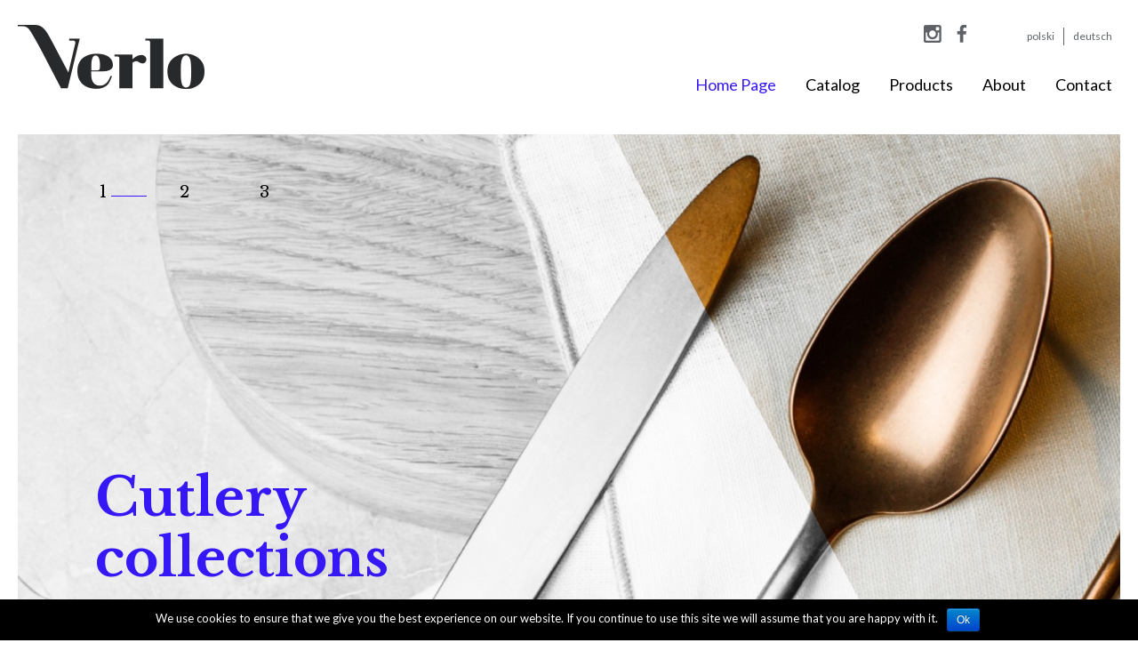

--- FILE ---
content_type: text/html; charset=UTF-8
request_url: https://verlo.pl/pl/
body_size: 12319
content:

<!DOCTYPE html PUBLIC "-//W3C//DTD XHTML 1.1//EN" "http://www.w3.org/TR/xhtml11/DTD/xhtml11.dtd">
<html xmlns="http://www.w3.org/1999/xhtml" dir="ltr" lang="pl-PL">
<head>
    <meta http-equiv="content-type" content="text/html; charset=UTF-8"/>
    <meta name="viewport" content="width=device-width, initial-scale=1.0" />
    <meta name="author" content="lwojciec85@gmail.com" />
    <link rel='stylesheet' href='https://verlo.pl/wp-content/themes/verlo-new/style.css' type='text/css' media='all' />
    <link rel='stylesheet' href='https://verlo.pl/wp-content/themes/verlo-new/mobile.css' type='text/css' media='all' />
    <link rel='stylesheet' href='https://verlo.pl/wp-content/themes/verlo-new/menu.css' type='text/css' media='all' />
    <!--<script src="//code.jquery.com/jquery-1.10.2.min.js" type="text/javascript"></script>-->
    <script src="https://verlo.pl/wp-content/themes/verlo-new/js/jquery-1.10.2.min.js" type="text/javascript"></script>
    <!--<script src="https://ajax.googleapis.com/ajax/libs/jquery/3.4.1/jquery.min.js"></script>-->
        <script src="https://verlo.pl/wp-content/themes/verlo-new/js/jquery.min.js"></script>
    <script src="https://verlo.pl/wp-content/themes/verlo-new/js/html5.js" type="text/javascript"></script>
    <link href="https://fonts.googleapis.com/css?family=Lato:100,100i,300,300i,400,400i,700,700i,900,900i" rel="stylesheet" />
    <link href="https://fonts.googleapis.com/css?family=Reenie+Beanie&display=swap" rel="stylesheet" />
    <link href="https://fonts.googleapis.com/css?family=Caveat&display=swap&subset=cyrillic,cyrillic-ext,latin-ext" rel="stylesheet" />
    <link rel="preconnect" href="https://fonts.googleapis.com" /> 
    <link rel="preconnect" href="https://fonts.gstatic.com" crossorigin  /> 
    <link rel="preconnect" href="https://fonts.googleapis.com"> 
    <link rel="preconnect" href="https://fonts.gstatic.com" crossorigin> 
    <link href="https://fonts.googleapis.com/css2?family=Libre+Baskerville:ital,wght@0,400;0,700;1,400&display=swap" rel="stylesheet">
    <link rel="preconnect" href="https://fonts.googleapis.com"> 
    <link rel="preconnect" href="https://fonts.gstatic.com" crossorigin> 
    <link href="https://fonts.googleapis.com/css2?family=Libre+Baskerville:ital,wght@0,400;0,700;1,400&family=Rosario:wght@400;700&display=swap" rel="stylesheet">    
    <title>
        Verlo&nbsp;    </title>
    <meta name='robots' content='max-image-preview:large' />
<link rel="alternate" hreflang="en" href="https://verlo.pl" />
<link rel="alternate" hreflang="pl" href="https://verlo.pl/pl/" />
<link rel="alternate" hreflang="de" href="https://verlo.pl/de/" />
<link rel="alternate" type="application/rss+xml" title="Verlo &raquo; Kanał z wpisami" href="https://verlo.pl/pl/feed/" />
<link rel="alternate" type="application/rss+xml" title="Verlo &raquo; Kanał z komentarzami" href="https://verlo.pl/pl/comments/feed/" />
<script type="text/javascript">
/* <![CDATA[ */
window._wpemojiSettings = {"baseUrl":"https:\/\/s.w.org\/images\/core\/emoji\/15.0.3\/72x72\/","ext":".png","svgUrl":"https:\/\/s.w.org\/images\/core\/emoji\/15.0.3\/svg\/","svgExt":".svg","source":{"concatemoji":"https:\/\/verlo.pl\/wp-includes\/js\/wp-emoji-release.min.js?ver=6.6.2"}};
/*! This file is auto-generated */
!function(i,n){var o,s,e;function c(e){try{var t={supportTests:e,timestamp:(new Date).valueOf()};sessionStorage.setItem(o,JSON.stringify(t))}catch(e){}}function p(e,t,n){e.clearRect(0,0,e.canvas.width,e.canvas.height),e.fillText(t,0,0);var t=new Uint32Array(e.getImageData(0,0,e.canvas.width,e.canvas.height).data),r=(e.clearRect(0,0,e.canvas.width,e.canvas.height),e.fillText(n,0,0),new Uint32Array(e.getImageData(0,0,e.canvas.width,e.canvas.height).data));return t.every(function(e,t){return e===r[t]})}function u(e,t,n){switch(t){case"flag":return n(e,"\ud83c\udff3\ufe0f\u200d\u26a7\ufe0f","\ud83c\udff3\ufe0f\u200b\u26a7\ufe0f")?!1:!n(e,"\ud83c\uddfa\ud83c\uddf3","\ud83c\uddfa\u200b\ud83c\uddf3")&&!n(e,"\ud83c\udff4\udb40\udc67\udb40\udc62\udb40\udc65\udb40\udc6e\udb40\udc67\udb40\udc7f","\ud83c\udff4\u200b\udb40\udc67\u200b\udb40\udc62\u200b\udb40\udc65\u200b\udb40\udc6e\u200b\udb40\udc67\u200b\udb40\udc7f");case"emoji":return!n(e,"\ud83d\udc26\u200d\u2b1b","\ud83d\udc26\u200b\u2b1b")}return!1}function f(e,t,n){var r="undefined"!=typeof WorkerGlobalScope&&self instanceof WorkerGlobalScope?new OffscreenCanvas(300,150):i.createElement("canvas"),a=r.getContext("2d",{willReadFrequently:!0}),o=(a.textBaseline="top",a.font="600 32px Arial",{});return e.forEach(function(e){o[e]=t(a,e,n)}),o}function t(e){var t=i.createElement("script");t.src=e,t.defer=!0,i.head.appendChild(t)}"undefined"!=typeof Promise&&(o="wpEmojiSettingsSupports",s=["flag","emoji"],n.supports={everything:!0,everythingExceptFlag:!0},e=new Promise(function(e){i.addEventListener("DOMContentLoaded",e,{once:!0})}),new Promise(function(t){var n=function(){try{var e=JSON.parse(sessionStorage.getItem(o));if("object"==typeof e&&"number"==typeof e.timestamp&&(new Date).valueOf()<e.timestamp+604800&&"object"==typeof e.supportTests)return e.supportTests}catch(e){}return null}();if(!n){if("undefined"!=typeof Worker&&"undefined"!=typeof OffscreenCanvas&&"undefined"!=typeof URL&&URL.createObjectURL&&"undefined"!=typeof Blob)try{var e="postMessage("+f.toString()+"("+[JSON.stringify(s),u.toString(),p.toString()].join(",")+"));",r=new Blob([e],{type:"text/javascript"}),a=new Worker(URL.createObjectURL(r),{name:"wpTestEmojiSupports"});return void(a.onmessage=function(e){c(n=e.data),a.terminate(),t(n)})}catch(e){}c(n=f(s,u,p))}t(n)}).then(function(e){for(var t in e)n.supports[t]=e[t],n.supports.everything=n.supports.everything&&n.supports[t],"flag"!==t&&(n.supports.everythingExceptFlag=n.supports.everythingExceptFlag&&n.supports[t]);n.supports.everythingExceptFlag=n.supports.everythingExceptFlag&&!n.supports.flag,n.DOMReady=!1,n.readyCallback=function(){n.DOMReady=!0}}).then(function(){return e}).then(function(){var e;n.supports.everything||(n.readyCallback(),(e=n.source||{}).concatemoji?t(e.concatemoji):e.wpemoji&&e.twemoji&&(t(e.twemoji),t(e.wpemoji)))}))}((window,document),window._wpemojiSettings);
/* ]]> */
</script>
<style id='wp-emoji-styles-inline-css' type='text/css'>

	img.wp-smiley, img.emoji {
		display: inline !important;
		border: none !important;
		box-shadow: none !important;
		height: 1em !important;
		width: 1em !important;
		margin: 0 0.07em !important;
		vertical-align: -0.1em !important;
		background: none !important;
		padding: 0 !important;
	}
</style>
<link rel='stylesheet' id='wp-block-library-css' href='https://verlo.pl/wp-includes/css/dist/block-library/style.min.css?ver=6.6.2' type='text/css' media='all' />
<link rel='stylesheet' id='block-gallery-frontend-css' href='https://verlo.pl/wp-content/plugins/block-gallery/dist/blocks.style.build.css?ver=1.1.6' type='text/css' media='all' />
<style id='classic-theme-styles-inline-css' type='text/css'>
/*! This file is auto-generated */
.wp-block-button__link{color:#fff;background-color:#32373c;border-radius:9999px;box-shadow:none;text-decoration:none;padding:calc(.667em + 2px) calc(1.333em + 2px);font-size:1.125em}.wp-block-file__button{background:#32373c;color:#fff;text-decoration:none}
</style>
<style id='global-styles-inline-css' type='text/css'>
:root{--wp--preset--aspect-ratio--square: 1;--wp--preset--aspect-ratio--4-3: 4/3;--wp--preset--aspect-ratio--3-4: 3/4;--wp--preset--aspect-ratio--3-2: 3/2;--wp--preset--aspect-ratio--2-3: 2/3;--wp--preset--aspect-ratio--16-9: 16/9;--wp--preset--aspect-ratio--9-16: 9/16;--wp--preset--color--black: #000000;--wp--preset--color--cyan-bluish-gray: #abb8c3;--wp--preset--color--white: #ffffff;--wp--preset--color--pale-pink: #f78da7;--wp--preset--color--vivid-red: #cf2e2e;--wp--preset--color--luminous-vivid-orange: #ff6900;--wp--preset--color--luminous-vivid-amber: #fcb900;--wp--preset--color--light-green-cyan: #7bdcb5;--wp--preset--color--vivid-green-cyan: #00d084;--wp--preset--color--pale-cyan-blue: #8ed1fc;--wp--preset--color--vivid-cyan-blue: #0693e3;--wp--preset--color--vivid-purple: #9b51e0;--wp--preset--gradient--vivid-cyan-blue-to-vivid-purple: linear-gradient(135deg,rgba(6,147,227,1) 0%,rgb(155,81,224) 100%);--wp--preset--gradient--light-green-cyan-to-vivid-green-cyan: linear-gradient(135deg,rgb(122,220,180) 0%,rgb(0,208,130) 100%);--wp--preset--gradient--luminous-vivid-amber-to-luminous-vivid-orange: linear-gradient(135deg,rgba(252,185,0,1) 0%,rgba(255,105,0,1) 100%);--wp--preset--gradient--luminous-vivid-orange-to-vivid-red: linear-gradient(135deg,rgba(255,105,0,1) 0%,rgb(207,46,46) 100%);--wp--preset--gradient--very-light-gray-to-cyan-bluish-gray: linear-gradient(135deg,rgb(238,238,238) 0%,rgb(169,184,195) 100%);--wp--preset--gradient--cool-to-warm-spectrum: linear-gradient(135deg,rgb(74,234,220) 0%,rgb(151,120,209) 20%,rgb(207,42,186) 40%,rgb(238,44,130) 60%,rgb(251,105,98) 80%,rgb(254,248,76) 100%);--wp--preset--gradient--blush-light-purple: linear-gradient(135deg,rgb(255,206,236) 0%,rgb(152,150,240) 100%);--wp--preset--gradient--blush-bordeaux: linear-gradient(135deg,rgb(254,205,165) 0%,rgb(254,45,45) 50%,rgb(107,0,62) 100%);--wp--preset--gradient--luminous-dusk: linear-gradient(135deg,rgb(255,203,112) 0%,rgb(199,81,192) 50%,rgb(65,88,208) 100%);--wp--preset--gradient--pale-ocean: linear-gradient(135deg,rgb(255,245,203) 0%,rgb(182,227,212) 50%,rgb(51,167,181) 100%);--wp--preset--gradient--electric-grass: linear-gradient(135deg,rgb(202,248,128) 0%,rgb(113,206,126) 100%);--wp--preset--gradient--midnight: linear-gradient(135deg,rgb(2,3,129) 0%,rgb(40,116,252) 100%);--wp--preset--font-size--small: 13px;--wp--preset--font-size--medium: 20px;--wp--preset--font-size--large: 36px;--wp--preset--font-size--x-large: 42px;--wp--preset--spacing--20: 0.44rem;--wp--preset--spacing--30: 0.67rem;--wp--preset--spacing--40: 1rem;--wp--preset--spacing--50: 1.5rem;--wp--preset--spacing--60: 2.25rem;--wp--preset--spacing--70: 3.38rem;--wp--preset--spacing--80: 5.06rem;--wp--preset--shadow--natural: 6px 6px 9px rgba(0, 0, 0, 0.2);--wp--preset--shadow--deep: 12px 12px 50px rgba(0, 0, 0, 0.4);--wp--preset--shadow--sharp: 6px 6px 0px rgba(0, 0, 0, 0.2);--wp--preset--shadow--outlined: 6px 6px 0px -3px rgba(255, 255, 255, 1), 6px 6px rgba(0, 0, 0, 1);--wp--preset--shadow--crisp: 6px 6px 0px rgba(0, 0, 0, 1);}:where(.is-layout-flex){gap: 0.5em;}:where(.is-layout-grid){gap: 0.5em;}body .is-layout-flex{display: flex;}.is-layout-flex{flex-wrap: wrap;align-items: center;}.is-layout-flex > :is(*, div){margin: 0;}body .is-layout-grid{display: grid;}.is-layout-grid > :is(*, div){margin: 0;}:where(.wp-block-columns.is-layout-flex){gap: 2em;}:where(.wp-block-columns.is-layout-grid){gap: 2em;}:where(.wp-block-post-template.is-layout-flex){gap: 1.25em;}:where(.wp-block-post-template.is-layout-grid){gap: 1.25em;}.has-black-color{color: var(--wp--preset--color--black) !important;}.has-cyan-bluish-gray-color{color: var(--wp--preset--color--cyan-bluish-gray) !important;}.has-white-color{color: var(--wp--preset--color--white) !important;}.has-pale-pink-color{color: var(--wp--preset--color--pale-pink) !important;}.has-vivid-red-color{color: var(--wp--preset--color--vivid-red) !important;}.has-luminous-vivid-orange-color{color: var(--wp--preset--color--luminous-vivid-orange) !important;}.has-luminous-vivid-amber-color{color: var(--wp--preset--color--luminous-vivid-amber) !important;}.has-light-green-cyan-color{color: var(--wp--preset--color--light-green-cyan) !important;}.has-vivid-green-cyan-color{color: var(--wp--preset--color--vivid-green-cyan) !important;}.has-pale-cyan-blue-color{color: var(--wp--preset--color--pale-cyan-blue) !important;}.has-vivid-cyan-blue-color{color: var(--wp--preset--color--vivid-cyan-blue) !important;}.has-vivid-purple-color{color: var(--wp--preset--color--vivid-purple) !important;}.has-black-background-color{background-color: var(--wp--preset--color--black) !important;}.has-cyan-bluish-gray-background-color{background-color: var(--wp--preset--color--cyan-bluish-gray) !important;}.has-white-background-color{background-color: var(--wp--preset--color--white) !important;}.has-pale-pink-background-color{background-color: var(--wp--preset--color--pale-pink) !important;}.has-vivid-red-background-color{background-color: var(--wp--preset--color--vivid-red) !important;}.has-luminous-vivid-orange-background-color{background-color: var(--wp--preset--color--luminous-vivid-orange) !important;}.has-luminous-vivid-amber-background-color{background-color: var(--wp--preset--color--luminous-vivid-amber) !important;}.has-light-green-cyan-background-color{background-color: var(--wp--preset--color--light-green-cyan) !important;}.has-vivid-green-cyan-background-color{background-color: var(--wp--preset--color--vivid-green-cyan) !important;}.has-pale-cyan-blue-background-color{background-color: var(--wp--preset--color--pale-cyan-blue) !important;}.has-vivid-cyan-blue-background-color{background-color: var(--wp--preset--color--vivid-cyan-blue) !important;}.has-vivid-purple-background-color{background-color: var(--wp--preset--color--vivid-purple) !important;}.has-black-border-color{border-color: var(--wp--preset--color--black) !important;}.has-cyan-bluish-gray-border-color{border-color: var(--wp--preset--color--cyan-bluish-gray) !important;}.has-white-border-color{border-color: var(--wp--preset--color--white) !important;}.has-pale-pink-border-color{border-color: var(--wp--preset--color--pale-pink) !important;}.has-vivid-red-border-color{border-color: var(--wp--preset--color--vivid-red) !important;}.has-luminous-vivid-orange-border-color{border-color: var(--wp--preset--color--luminous-vivid-orange) !important;}.has-luminous-vivid-amber-border-color{border-color: var(--wp--preset--color--luminous-vivid-amber) !important;}.has-light-green-cyan-border-color{border-color: var(--wp--preset--color--light-green-cyan) !important;}.has-vivid-green-cyan-border-color{border-color: var(--wp--preset--color--vivid-green-cyan) !important;}.has-pale-cyan-blue-border-color{border-color: var(--wp--preset--color--pale-cyan-blue) !important;}.has-vivid-cyan-blue-border-color{border-color: var(--wp--preset--color--vivid-cyan-blue) !important;}.has-vivid-purple-border-color{border-color: var(--wp--preset--color--vivid-purple) !important;}.has-vivid-cyan-blue-to-vivid-purple-gradient-background{background: var(--wp--preset--gradient--vivid-cyan-blue-to-vivid-purple) !important;}.has-light-green-cyan-to-vivid-green-cyan-gradient-background{background: var(--wp--preset--gradient--light-green-cyan-to-vivid-green-cyan) !important;}.has-luminous-vivid-amber-to-luminous-vivid-orange-gradient-background{background: var(--wp--preset--gradient--luminous-vivid-amber-to-luminous-vivid-orange) !important;}.has-luminous-vivid-orange-to-vivid-red-gradient-background{background: var(--wp--preset--gradient--luminous-vivid-orange-to-vivid-red) !important;}.has-very-light-gray-to-cyan-bluish-gray-gradient-background{background: var(--wp--preset--gradient--very-light-gray-to-cyan-bluish-gray) !important;}.has-cool-to-warm-spectrum-gradient-background{background: var(--wp--preset--gradient--cool-to-warm-spectrum) !important;}.has-blush-light-purple-gradient-background{background: var(--wp--preset--gradient--blush-light-purple) !important;}.has-blush-bordeaux-gradient-background{background: var(--wp--preset--gradient--blush-bordeaux) !important;}.has-luminous-dusk-gradient-background{background: var(--wp--preset--gradient--luminous-dusk) !important;}.has-pale-ocean-gradient-background{background: var(--wp--preset--gradient--pale-ocean) !important;}.has-electric-grass-gradient-background{background: var(--wp--preset--gradient--electric-grass) !important;}.has-midnight-gradient-background{background: var(--wp--preset--gradient--midnight) !important;}.has-small-font-size{font-size: var(--wp--preset--font-size--small) !important;}.has-medium-font-size{font-size: var(--wp--preset--font-size--medium) !important;}.has-large-font-size{font-size: var(--wp--preset--font-size--large) !important;}.has-x-large-font-size{font-size: var(--wp--preset--font-size--x-large) !important;}
:where(.wp-block-post-template.is-layout-flex){gap: 1.25em;}:where(.wp-block-post-template.is-layout-grid){gap: 1.25em;}
:where(.wp-block-columns.is-layout-flex){gap: 2em;}:where(.wp-block-columns.is-layout-grid){gap: 2em;}
:root :where(.wp-block-pullquote){font-size: 1.5em;line-height: 1.6;}
</style>
<link rel='stylesheet' id='contact-form-7-css' href='https://verlo.pl/wp-content/plugins/contact-form-7/includes/css/styles.css?ver=5.1.5' type='text/css' media='all' />
<link rel='stylesheet' id='cookie-notice-front-css' href='https://verlo.pl/wp-content/plugins/cookie-notice/css/front.min.css?ver=6.6.2' type='text/css' media='all' />
<link rel='stylesheet' id='responsive-slick-slider-css' href='https://verlo.pl/wp-content/plugins/responsive-slick-slider/public/css/responsive-slick-slider-public.css?ver=1.2.0' type='text/css' media='all' />
<link rel='stylesheet' id='slick-css' href='https://verlo.pl/wp-content/plugins/responsive-slick-slider/public/css/slick.css?ver=1.2.0' type='text/css' media='all' />
<link rel='stylesheet' id='wpml-legacy-horizontal-list-0-css' href='//verlo.pl/wp-content/plugins/sitepress-multilingual-cms/templates/language-switchers/legacy-list-horizontal/style.css?ver=1' type='text/css' media='all' />
<link rel='stylesheet' id='wpml-menu-item-0-css' href='//verlo.pl/wp-content/plugins/sitepress-multilingual-cms/templates/language-switchers/menu-item/style.css?ver=1' type='text/css' media='all' />
<link rel='stylesheet' id='fancybox-css' href='https://verlo.pl/wp-content/plugins/easy-fancybox/css/jquery.fancybox.min.css?ver=1.3.24' type='text/css' media='screen' />
<link rel='stylesheet' id='shiftnav-css' href='https://verlo.pl/wp-content/plugins/shiftnav-responsive-mobile-menu/assets/css/shiftnav.min.css?ver=1.6.3' type='text/css' media='all' />
<link rel='stylesheet' id='shiftnav-font-awesome-css' href='https://verlo.pl/wp-content/plugins/shiftnav-responsive-mobile-menu/assets/css/fontawesome/css/font-awesome.min.css?ver=1.6.3' type='text/css' media='all' />
<link rel='stylesheet' id='shiftnav-light-css' href='https://verlo.pl/wp-content/plugins/shiftnav-responsive-mobile-menu/assets/css/skins/light.css?ver=1.6.3' type='text/css' media='all' />
<script type="text/javascript" src="https://verlo.pl/wp-includes/js/jquery/jquery.min.js?ver=3.7.1" id="jquery-core-js"></script>
<script type="text/javascript" src="https://verlo.pl/wp-includes/js/jquery/jquery-migrate.min.js?ver=3.4.1" id="jquery-migrate-js"></script>
<script type="text/javascript" id="cookie-notice-front-js-extra">
/* <![CDATA[ */
var cnArgs = {"ajaxurl":"https:\/\/verlo.pl\/wp-admin\/admin-ajax.php","hideEffect":"fade","onScroll":"","onScrollOffset":"100","cookieName":"cookie_notice_accepted","cookieValue":"true","cookieTime":"2592000","cookiePath":"\/","cookieDomain":"","redirection":"","cache":"","refuse":"no","revoke_cookies":"0","revoke_cookies_opt":"automatic","secure":"1"};
/* ]]> */
</script>
<script type="text/javascript" src="https://verlo.pl/wp-content/plugins/cookie-notice/js/front.min.js?ver=1.2.48" id="cookie-notice-front-js"></script>
<script type="text/javascript" src="https://verlo.pl/wp-content/plugins/responsive-slick-slider/public/js/responsive-slick-slider-public.js?ver=1.2.0" id="responsive-slick-slider-js"></script>
<script type="text/javascript" src="https://verlo.pl/wp-content/plugins/responsive-slick-slider/public/js/slick.min.js?ver=1.2.0" id="slick-js"></script>
<script type="text/javascript" id="wpml-browser-redirect-js-extra">
/* <![CDATA[ */
var wpml_browser_redirect_params = {"pageLanguage":"pl","languageUrls":{"en_US":"https:\/\/verlo.pl","en":"https:\/\/verlo.pl","US":"https:\/\/verlo.pl","pl_PL":"https:\/\/verlo.pl\/pl\/","pl":"https:\/\/verlo.pl\/pl\/","PL":"https:\/\/verlo.pl\/pl\/","de_DE":"https:\/\/verlo.pl\/de\/","de":"https:\/\/verlo.pl\/de\/","DE":"https:\/\/verlo.pl\/de\/"},"cookie":{"name":"_icl_visitor_lang_js","domain":"verlo.pl","path":"\/","expiration":24}};
/* ]]> */
</script>
<script type="text/javascript" src="https://verlo.pl/wp-content/plugins/sitepress-multilingual-cms/dist/js/browser-redirect/app.js?ver=4.3.5" id="wpml-browser-redirect-js"></script>
<link rel="https://api.w.org/" href="https://verlo.pl/wp-json/" /><link rel="alternate" title="JSON" type="application/json" href="https://verlo.pl/wp-json/wp/v2/pages/148" /><link rel="EditURI" type="application/rsd+xml" title="RSD" href="https://verlo.pl/xmlrpc.php?rsd" />
<meta name="generator" content="WordPress 6.6.2" />
<link rel="canonical" href="https://verlo.pl/pl/" />
<link rel='shortlink' href='https://verlo.pl/pl/' />
<link rel="alternate" title="oEmbed (JSON)" type="application/json+oembed" href="https://verlo.pl/wp-json/oembed/1.0/embed?url=https%3A%2F%2Fverlo.pl%2Fpl%2F" />
<link rel="alternate" title="oEmbed (XML)" type="text/xml+oembed" href="https://verlo.pl/wp-json/oembed/1.0/embed?url=https%3A%2F%2Fverlo.pl%2Fpl%2F&#038;format=xml" />
<meta name="generator" content="WPML ver:4.3.5 stt:1,3,40;" />
<script src="https://www.youtube.com/iframe_api"></script>
	<!-- ShiftNav CSS
	================================================================ -->
	<style type="text/css" id="shiftnav-dynamic-css">

	@media only screen and (min-width:740px){ #shiftnav-toggle-main, .shiftnav-toggle-mobile{ display:none; } .shiftnav-wrap { padding-top:0 !important; } }
	@media only screen and (max-width:739px){ .header{ display:none !important; } }

/* Status: Loaded from Transient */

	</style>
	<!-- end ShiftNav CSS -->

	        
    <!-- Global site tag (gtag.js) - Google Analytics -->
    <script async src="https://www.googletagmanager.com/gtag/js?id=UA-71572129-10"></script>
    <script>
    window.dataLayer = window.dataLayer || [];
    function gtag(){dataLayer.push(arguments);}
    gtag('js', new Date());

    gtag('config', 'UA-71572129-10');
    </script>
</head>
    <body id="postid-148" class="body lang-pl-PL homepage">
        <div class="content-all">
        <!--hidden, on mobile ver.-->
        <div class="header-mobile">
            <div class="logo-top">
                                <a href="https://verlo.pl/pl/" title="Verlo" >
                    <img class="logo" src="https://verlo.pl/wp-content/themes/verlo-new/images/logo_verlo_bw.png" title="Verlo" />
                </a>
            </div>
<!--            <div class="lang-switcher">
                            </div>-->
        </div>
        
        
        <div class="header" id="id-header">
            <div class="header-in">
                <div class="logo-top">
                                        <a class="logo-link" href="https://verlo.pl/pl/" >
                        <!--<img class="logo" src="/images/logo.png" title="Verlo" />-->
                    </a>
                </div>
                <div class="menus">
                    <div class="lang-switcher">
                        <ul class="social-media">
                            <li class="element insta">
                                <a href="https://www.instagram.com/verlo_poland/"></a>
                            </li>
                            <li class="element fb">
                                <a href="https://www.facebook.com/verlopoland/"></a>
                            </li>
                        </ul>
                        
<div class="wpml-ls-statics-shortcode_actions wpml-ls wpml-ls-legacy-list-horizontal">
	<ul><li class="wpml-ls-slot-shortcode_actions wpml-ls-item wpml-ls-item-en wpml-ls-first-item wpml-ls-item-legacy-list-horizontal">
				<a href="https://verlo.pl" class="wpml-ls-link"><span class="wpml-ls-native" lang="en">English</span></a>
			</li><li class="wpml-ls-slot-shortcode_actions wpml-ls-item wpml-ls-item-de wpml-ls-last-item wpml-ls-item-legacy-list-horizontal">
				<a href="https://verlo.pl/de/" class="wpml-ls-link"><span class="wpml-ls-native" lang="de">Deutsch</span></a>
			</li></ul>
</div>
                    </div>
                    <div class="menu-top main-menu-all">
                        <div class="menu-main-menu-container"><ul id="menu-main-menu" class="menu"><li id="menu-item-wpml-ls-2-en" class="menu-item wpml-ls-slot-2 wpml-ls-item wpml-ls-item-en wpml-ls-menu-item wpml-ls-first-item menu-item-type-wpml_ls_menu_item menu-item-object-wpml_ls_menu_item menu-item-wpml-ls-2-en"><a title="angielski" href="https://verlo.pl"><img class="wpml-ls-flag" src="https://verlo.pl/wp-content/plugins/sitepress-multilingual-cms/res/flags/en.png" alt=""><span class="wpml-ls-display">angielski</span></a></li>
<li id="menu-item-wpml-ls-2-de" class="menu-item wpml-ls-slot-2 wpml-ls-item wpml-ls-item-de wpml-ls-menu-item wpml-ls-last-item menu-item-type-wpml_ls_menu_item menu-item-object-wpml_ls_menu_item menu-item-wpml-ls-2-de"><a title="niemiecki" href="https://verlo.pl/de/"><img class="wpml-ls-flag" src="https://verlo.pl/wp-content/plugins/sitepress-multilingual-cms/res/flags/de.png" alt=""><span class="wpml-ls-display">niemiecki</span></a></li>
<li id="menu-item-3828" class="menu-item menu-item-type-post_type menu-item-object-page menu-item-home current-menu-item page_item page-item-148 current_page_item menu-item-3828"><a href="https://verlo.pl/pl/" aria-current="page">Home</a></li>
<li id="menu-item-2574" class="menu-item menu-item-type-post_type menu-item-object-page menu-item-2574"><a href="https://verlo.pl/pl/katalog/">Katalog</a></li>
<li id="menu-item-96" class="menu-item menu-item-type-post_type menu-item-object-page menu-item-has-children menu-item-96"><a href="https://verlo.pl/pl/produkty/">Produkty</a>
<ul class="sub-menu">
	<li id="menu-item-1462" class="menu-item menu-item-type-post_type menu-item-object-page menu-item-1462"><a href="https://verlo.pl/pl/produkty/stol/porcelana/">Porcelana</a></li>
	<li id="menu-item-3777" class="menu-item menu-item-type-post_type menu-item-object-page menu-item-3777"><a href="https://verlo.pl/pl/produkty/szklo/">Szkło</a></li>
	<li id="menu-item-3780" class="menu-item menu-item-type-post_type menu-item-object-page menu-item-3780"><a href="https://verlo.pl/pl/produkty/stol/sztucce/">Sztućce</a></li>
	<li id="menu-item-3779" class="menu-item menu-item-type-post_type menu-item-object-page menu-item-3779"><a href="https://verlo.pl/pl/produkty/naczynia-melaminowe/">Naczynia melaminowe</a></li>
	<li id="menu-item-3790" class="menu-item menu-item-type-post_type menu-item-object-page menu-item-3790"><a href="https://verlo.pl/pl/produkty/stol/naczynia-i-deski-drewniane/">Naczynia i&nbsp;deski drewniane</a></li>
	<li id="menu-item-3781" class="menu-item menu-item-type-post_type menu-item-object-page menu-item-3781"><a href="https://verlo.pl/pl/produkty/bufet/systemy-bufetowe/">Systemy bufetowe</a></li>
	<li id="menu-item-3782" class="menu-item menu-item-type-post_type menu-item-object-page menu-item-3782"><a href="https://verlo.pl/pl/produkty/bufet/podgrzewacze-bufetowe-i-akcesoria/">Podgrzewacze bufetowe</a></li>
	<li id="menu-item-3783" class="menu-item menu-item-type-post_type menu-item-object-page menu-item-3783"><a href="https://verlo.pl/pl/produkty/bufet/naczynia-bufetowe/">Naczynia bufetowe</a></li>
	<li id="menu-item-3784" class="menu-item menu-item-type-post_type menu-item-object-page menu-item-3784"><a href="https://verlo.pl/pl/produkty/bufet/fingerfood/">Fingerfood</a></li>
	<li id="menu-item-3785" class="menu-item menu-item-type-post_type menu-item-object-page menu-item-3785"><a href="https://verlo.pl/pl/produkty/bufet/serwowanie-pieczywa/">Serwowanie pieczywa</a></li>
	<li id="menu-item-3786" class="menu-item menu-item-type-post_type menu-item-object-page menu-item-3786"><a href="https://verlo.pl/pl/produkty/bufet/akcesoria-bufetowe/">Akcesoria bufetowe</a></li>
	<li id="menu-item-3778" class="menu-item menu-item-type-post_type menu-item-object-page menu-item-3778"><a href="https://verlo.pl/pl/produkty/lampy/">Lampy</a></li>
	<li id="menu-item-3787" class="menu-item menu-item-type-post_type menu-item-object-page menu-item-3787"><a href="https://verlo.pl/pl/produkty/meble-cateringowe/stoly/">Stoły</a></li>
	<li id="menu-item-3788" class="menu-item menu-item-type-post_type menu-item-object-page menu-item-3788"><a href="https://verlo.pl/pl/produkty/meble-cateringowe/pokrowce-na-stoly/">Pokrowce na&nbsp;stoły</a></li>
	<li id="menu-item-3789" class="menu-item menu-item-type-post_type menu-item-object-page menu-item-3789"><a href="https://verlo.pl/pl/produkty/meble-cateringowe/krzesla-i-pokrowce/">Krzesła i&nbsp;pokrowce</a></li>
</ul>
</li>
<li id="menu-item-2749" class="menu-item menu-item-type-post_type menu-item-object-page menu-item-2749"><a href="https://verlo.pl/pl/onas/">O&nbsp;nas</a></li>
<li id="menu-item-2099" class="menu-item menu-item-type-post_type menu-item-object-page menu-item-2099"><a href="https://verlo.pl/pl/kontakt/">Kontakt</a></li>
</ul></div>                    </div>
                </div>
            </div>
        </div>
    <!--slider-->
    <div class="slider-main-page">
        <div class="rss-inner-page-slider-1 slider-strona-glowna" style="background:#FFFFFF;">
					<div class="rss-inner-slider-sec bottomleft"><div class="rss-innerpage-slider-wapp"><div class="rss-inner-slider-item" style="background:url(https://verlo.pl/wp-content/uploads/2024/01/sztucce.jpg) no-repeat center center; background-size:cover;"><div class="rss-banner-layer container"><div class="rss-banner-caption"><div class="rss-banner-title">Kolekcje sztućców</div><div class="rss-banner-description">Szlachetne wzornictwo</div><div class="rss-banner-url"><a href=https://verlo.pl/pl/produkty/stol/sztucce/>zobacz</a></div></div></div></div><div class="rss-inner-slider-item" style="background:url(https://verlo.pl/wp-content/uploads/2024/01/bufet.jpg) no-repeat center center; background-size:cover;"><div class="rss-banner-layer container"><div class="rss-banner-caption"><div class="rss-banner-title">Systemy bufetowe</div><div class="rss-banner-description">Designerskie i funkcjonalne systemy bufetowe VERLO</div><div class="rss-banner-url"><a href=https://verlo.pl/pl/bufet/>czytaj więcej</a></div></div></div></div><div class="rss-inner-slider-item" style="background:url(https://verlo.pl/wp-content/uploads/2024/01/porcelana.jpg) no-repeat center center; background-size:cover;"><div class="rss-banner-layer container"><div class="rss-banner-caption"><div class="rss-banner-title">Stół</div><div class="rss-banner-description">Doskonała prezentacja potraw</div><div class="rss-banner-url"><a href=https://verlo.pl/pl/produkty/stol/>sprawdź</a></div></div></div></div></div></div></div><style>
				.rss-inner-page-slider-1 .slickprev {
					background:url('https://verlo.pl/wp-content/plugins/responsive-slick-slider/public/images/arrow-left.png');
					background-size:cover;
					width:41px;
					height:42px;
				}
				.rss-inner-page-slider-1 .slicknext {
					background:url('https://verlo.pl/wp-content/plugins/responsive-slick-slider/public/images/arrow-right.png');
					background-size:cover;
					width:41px;
					height:42px;
				}
				.rss-banner-caption{
				  max-width:500px;
				  background:rgba(255,255,255,);
				  color:#FFFFFF;
				}
				video {
					background:#000000;
				}
				.width100{
					width:100%;
				}
			</style>
			<script type="text/javascript">
				jQuery(document).ready(function($) {
					var slick_vd=jQuery('.rss-inner-page-slider-1 .rss-innerpage-slider-wapp').slick({
						centerMode:false,
						centerPadding:'0px',
						dots: true,
						arrows: false,
						infinite: true,
												fade: true,
												autoplay:true,
						autoplaySpeed:5000,
						speed: 1500,
						pauseOnHover: false,
						// pauseOnDotsHover: false,
						// pauseOnFocus: false,
						slidesToShow: 1,
						slidesToScroll: 1,
						accessibility:true, 
						prevArrow: '<span class="slickprev "></span>',
						nextArrow: '<span class="slicknext "></span>'
					});
			
					jQuery('.rss-inner-page-slider-1 .slick-slider .slick-track, .rss-inner-page-slider-1 .slick-slider .slick-list,.rss-inner-page-slider-1 .slick-slider .slick-slide,.rss-inner-banner-left-section').height(719);
			
			
					var windowwidth=jQuery(window).width();
			
					if(windowwidth >  960){
					 
					}
					else{
					jQuery('.rss-inner-page-slider-1').width('100%');
					}
			
					 
		
					 jQuery('.rss-html5-video').on('ended',function () {
												slick_vd.slick('slickPlay');
						slick_vd.slick("slickNext");
						 					 });
					 jQuery('.rss-html5-video').on('playing',function () {
						slick_vd.slick('slickPause');
					 });
					var current_slid=jQuery('.slick-current');
					var html_video=current_slid.find('video')[0];
					if(html_video)
					{
												html_video.play();
						//console.log(current_slid.find('video')[0].play());
											}
					var currentSlide, slideType, player, command;
					currentSlide = jQuery('.slick-current');
					slideType = currentSlide.attr("class").split(" ")[1];
					player = currentSlide.find("iframe").get(0);
					setTimeout(function() {
						if (slideType == "youtube") {
						console.log("hiii");
															command = {
								  "event": "command",
								  "func": "playVideo"
								};
													var ID = '';
						var url=jQuery('.slick-current .rss-youtubevideo').attr('src');
						var heights=jQuery('.slick-current .rss-youtubevideo').attr('height');
						url = url.replace(/(>|<)/gi, '').split(/(vi\/|v=|\/v\/|youtu\.be\/|\/embed\/)/);
						if (url[2] !== undefined) {
							 ID = url[2].split(/[^0-9a-z_\-]/i);
							 ID = ID[0];
							} 
						else 
						{
							ID = url;
						}
						var players;
						var data=jQuery('.slick-current .rss-youtubevideo').attr('videourl');
						onYouTubePlayerAPIReady(data,ID,heights);
						function onYouTubePlayerAPIReady(data,ID,heights) {
							players = new YT.Player(data, {
							  height: heights,
							  width: '100%',
							  videoId: ID,
							  events: {
								onReady: onPlayerReady,
								onStateChange: onPlayerStateChange
							  }
							});
						}
						function onPlayerReady(event) {
							console.log("hellooooo");
														slick_vd.slick('slickPause');
							event.target.playVideo();
									
						}
						function onPlayerStateChange(event) {
							if(event.data === 1) {
								
								slick_vd.slick('slickPause');
							}
							if(event.data === 0) {          
							  								slick_vd.slick('slickPlay');
								slick_vd.slick("slickNext");
														}
						}
					}
					if (slideType == "vimeo") {
						//alert("hii");
												command = {
									"method": "play",
									"value": "true"
								};
						jQuery(".slick-current iframe").vimeo("play");
												jQuery(".slick-current iframe").on("finish", function(e){
															slick_vd.slick('slickPlay');
								slick_vd.slick("slickNext");
												});
						jQuery(".slick-current iframe").on("play", function(e){
								 slick_vd.slick('slickPause');
							  });
					}
				}, 3000);
			
				if (player != undefined) {
					//post our command to the iframe.
					player.contentWindow.postMessage(JSON.stringify(command), "*");
				}
			
		 
				jQuery('.rss-inner-page-slider-1 .rss-innerpage-slider-wapp').on('afterChange', function(event, slick, currentSlide, nextSlide){
										slick_vd.slick('slickPlay');
										var current_slid=jQuery(slick.$slides.get(currentSlide));
					var html_video=current_slid.find('video')[0];
					if(html_video)
					{
												slick_vd.slick('slickPause');
						html_video.play();
						//console.log(current_slid.find('video')[0].play());
											}
					var currentSlide, slideType, player, command;
					currentSlide = $(slick.$slider).find(".slick-current");
					slideType = currentSlide.attr("class").split(" ")[1];
					player = currentSlide.find("iframe").get(0);
					if (slideType == "youtube") {
							console.log("628");
													slick_vd.slick('slickPause');
							 command = {
							  "event": "command",
							  "func": "playVideo"
							}; 
							
						var ID = '';
						var url=jQuery('.slick-current .rss-youtubevideo').attr('src');
						var heights=jQuery('.slick-current .rss-youtubevideo').attr('height');
						url = url.replace(/(>|<)/gi, '').split(/(vi\/|v=|\/v\/|youtu\.be\/|\/embed\/)/);
						if (url[2] !== undefined) {
							 ID = url[2].split(/[^0-9a-z_\-]/i);
							 ID = ID[0];
							} 
						else 
						{
							ID = url;
						}
						var players;
						var data=jQuery('.slick-current .rss-youtubevideo').attr('videourl');
						onYouTubePlayerAPIReady(data,ID,heights);
						function onYouTubePlayerAPIReady(data,ID,heights) {
							players = new YT.Player(data, {
							  height: heights,
							  width: '100%',
							  videoId: ID,
							  events: {
								onReady: onPlayerReady,
								onStateChange: onPlayerStateChange
							  }
							});
						}
						function onPlayerReady(event) {
							
														slick_vd.slick('slickPause');
							currentSlide = $(slick.$slider).find(".slick-current");
							slideType = currentSlide.attr("class").split(" ")[1];
							if (slideType == "youtube") {
								event.target.playVideo();
							}	
									
						}
						function onPlayerStateChange(event) {
							if(event.data === 1) {
								
								slick_vd.slick('slickPause');
							}
							if(event.data === 0) {          
							  								slick_vd.slick('slickPlay');
								slick_vd.slick("slickNext");
														}
						}
					}
					if (slideType == "vimeo") {
												command = {
									"method": "play",
									"value": "true"
								};
									
						jQuery(".slick-current iframe").on("finish", function(e){
							 							 slick_vd.slick("slickNext");
							 		
						});
						jQuery(".slick-current iframe").on("play", function(e){
								 slick_vd.slick('slickPause');
							  });
					}
					if (player != undefined) {
					//post our command to the iframe.
						player.contentWindow.postMessage(JSON.stringify(command), "*");
					}
				});

				jQuery('.rss-inner-page-slider-1 .rss-innerpage-slider-wapp').on('beforeChange', function(event, slick, currentSlide, nextSlide){
			
					var current_slid=$(slick.$slides.get(currentSlide));
					var html_video=current_slid.find('video')[0];
					if(html_video)
					{
						setTimeout(function (){html_video.pause();},500);	
					}
					var currentSlide, slideType, player, command;
					currentSlide = $(slick.$slider).find(".slick-current");
					 slideType = currentSlide.attr("class").split(" ")[1];
					 player = currentSlide.find("iframe").get(0);
					
					if (slideType == "youtube") {
						//alert(222);
							console.log("628");
						command = {
						  "event": "command",
						  "func": "pauseVideo"
						};
					}
					else{
						command = {
						  "method": "pause",
						  "value": "true"
						};
					}
					if (player != undefined) {
						//post our command to the iframe.
						player.contentWindow.postMessage(JSON.stringify(command), "*");
					}
				});
		
				//jQuery('.rss-inner-slider-item').fitVids();
			});//Close for ready
		
			function banner_height(){
				var header_height=jQuery('#header').outerHeight();
				var top_height=jQuery('#top-menu-container').outerHeight();
				var win_height = jQuery(window).height()-header_height-top_height;
				//win_height = jQuery(window).height()-jQuery('#header').height();
				//jQuery('.homepage-slider-01 .homepage-slider-item').css('height',win_height+'px');
			}

			banner_height();
			jQuery(window).resize(function(e) {
				banner_height();
				
				var windowwidth=jQuery(window).width();
				//alert(windowwidth);
				if(windowwidth >  960){
					 
				}
				else{
					jQuery('.rss-inner-page-slider-1').width('100%');
				}
			
				 
			});
		</script>    </div>
    <!--end slider--> 
    
    <!--top-->
    <div class="homepage-top">
                <h3 class="title">
            ekologiczne i trwałe        </h3>
        <div class="text">
            <p><strong>VERLO</strong> jest świadomą ekologicznie marką, która&nbsp;stawia na&nbsp;zrównoważoną produkcję. Nasze elementy jednorazowego użytku są biodegradowalne lub nadają się do&nbsp;recyklingu, a&nbsp;surowce drewniane pozyskujemy z&nbsp;kontrolowanych upraw w&nbsp;Polsce.</p>
            <!-- <a href="">
                <button class="read-more">
                                    </button>
            </a> -->
        </div>
                
    </div>
    <!--end top-->
    
    <!--3 boksy-->
    <div class="three-boxes">
        
        <div class="boks pierwszy" style="background-image: url('https://verlo.pl/wp-content/files_mf/cache/th_973c6cb454f4098f17a32e03cc931c06_1650359925verlo_zdj_kategoria_stol.jpg'); background-size: cover;">
            <div class="inner">
                <h4 class="title">
                    STÓŁ                </h4>
                <a class="see-more" href="/pl/produkty/stol/">
                    zobacz                </a>
            </div>
        </div>
        <div class="boks drugi" style="background-image: url('https://verlo.pl/wp-content/files_mf/cache/th_973c6cb454f4098f17a32e03cc931c06_1633689046bufet_new.jpeg'); background-size: cover;">
            <div class="inner">
                <h4 class="title">
                    BUFET                </h4>
                <a class="see-more" href="/pl/produkty/bufet/">
                    zobacz                </a>
            </div>
        </div>
        <div class="boks trzeci" style="background-image: url('https://verlo.pl/wp-content/files_mf/cache/th_973c6cb454f4098f17a32e03cc931c06_1650366884verlo_zdj_kategoria_meble_cateringowe_strona_glowna.jpg'); background-size: cover;">
            <div class="inner">
                <h4 class="title">
                    MEBLE CATERINGOWE                </h4>
                <a class="see-more" href="/pl/produkty/meble-cateringowe/">
                    zobacz                </a>
            </div>
        </div>
        
    </div>
    <!--end 3 boksy-->
    
    <!--design-->
    <div class="sketches">
        <div class="sketches-in">
            <div class="column1">
                <div class="design">
                    <h4 class="title">design</h4>
                    <div class="text"><p>Bufet skrojony na&nbsp;miarę okazji. Designerskie i&nbsp;funkcjonalne systemy bufetowe VERLO ułatwią kreatywne zaaranżowanie każdej przestrzeni —&nbsp;od&nbsp;śniadania aż po&nbsp;szykowny bankiet.</p>
</div>
                    <a href="/pl/design/">
                        <button class="see-more">
                            zobacz                        </button>
                    </a>
                </div>
                
            </div>
            <div class="column2">
<!--                <div class="products-catalog">
                    <h4 class="title"></h4>
                    <div class="text"></div>
                    <a href="">
                        <button class="see-more">
                                                    </button>
                    </a>
                </div>-->
                <div class="functionalities">
                    <h4 class="title">Funkcjonalność</h4>
                    <div class="text"><p>VERLO design to&nbsp;połączenie wysokiego stopnia funkcjonalności oraz&nbsp;estetyki w&nbsp;tak&nbsp;wymagającej branży jak HoReCa. Stwórz swoją indywidualną kreację bufetu w&nbsp;Twoim lokalu z&nbsp;produktami VERLO!</p>
</div>
                    <div class="link">
                        <a href="/pl/produkty/systemy-bufetowe/">
                            <button class="see-more">
                                zobacz                            </button>
                        </a>
                    </div>
                </div>
            </div>
        </div>
    </div>
    <!--end design-->
    
    <!--3 male boksy info-->
    <div class="small-boxes">
        <div class="small-box pierwszy">
            <img class="icon" src="https://verlo.pl/wp-content/files_mf/cache/th_19743e26a1f79463efa31df81516d412_1701937844th_19743e26a1f79463efa31df81516d412_1633514869verlo_ikona_mozliwosc03.png" />
            <h4 class="title">możliwość</h4>
            <div class="text"><p>Opracowaliśmy modułowe rozwiązania do&nbsp;prezentowania i&nbsp;przechowywania żywności —&nbsp;nasze kreatywne systemy można swobodnie ze&nbsp;sobą zestawiać, aby zachować spójność z&nbsp;celebrowaną okazją oraz&nbsp;wystrojem wnętrza.</p>
</div>
        </div>
        <div class="small-box drugi">
            <img class="icon" src="https://verlo.pl/wp-content/files_mf/cache/th_19743e26a1f79463efa31df81516d412_1701937847th_19743e26a1f79463efa31df81516d412_1633514869verlo_ikona_mozliwosc02.png" />
            <h4 class="title">drewno</h4>
            <div class="text"><p>Do&nbsp;produkcji naszego asortymentu używamy szlachetnych materiałów &#8211; wytrzymałego, odpornego na&nbsp;ścieranie i&nbsp;impregnowanego najwyższej jakości olejami roślinnymi drewna dębowego.</p>
</div>
        </div>
        <div class="small-box trzeci">
            <img class="icon" src="https://verlo.pl/wp-content/files_mf/cache/th_19743e26a1f79463efa31df81516d412_1701937852qoutline011.png" />
            <h4 class="title">JAKOŚĆ</h4>
            <div class="text"><p>Stosowane przez&nbsp;nas komponenty zostały dobrane tak, aby jak najlepiej spełniały swoje przeznaczenie oraz&nbsp;zapewniały wysokie standardy higieny.</p>
</div>
        </div>
    </div>
    <!--end 3 male boksy info-->
    
    <!--video youtube-->
    <div class="video-bottom">
        <div class="youtube-video">
            <iframe width="1033" height="581"
                    src="https://www.youtube.com/embed/07DXVae3DA4"
                    title="YouTube video player"
                    style="max-width: 100%;"
                    frameborder="0" allow="accelerometer; autoplay; clipboard-write; encrypted-media; gyroscope; picture-in-picture" >
            </iframe>
        </div>
    </div>
    <!--end video youtube-->
    
    

        <div class="footer">
            <div class="footer-in">
                                <div class="logo-footer">
                    <a href="" >
                        <img class="logo" src="https://verlo.pl/wp-content/themes/verlo-new/images/logo_verlo_bw.png" title="Verlo" />
                    </a>
                </div>
                <div class="menu-footer">
                    <div class="menu-footer-menu-container"><ul id="menu-footer-menu" class="menu"><li id="menu-item-2094" class="menu-item menu-item-type-post_type menu-item-object-page menu-item-home current-menu-item page_item page-item-148 current_page_item menu-item-2094"><a href="https://verlo.pl/pl/" aria-current="page">Strona główna</a></li>
<li id="menu-item-2100" class="menu-item menu-item-type-post_type menu-item-object-page menu-item-2100"><a href="https://verlo.pl/pl/katalog/">Katalog</a></li>
<li class="menu-item menu-item-type-post_type menu-item-object-page menu-item-2749"><a href="https://verlo.pl/pl/onas/">O&nbsp;nas</a></li>
<li class="menu-item menu-item-type-post_type menu-item-object-page menu-item-2099"><a href="https://verlo.pl/pl/kontakt/">Kontakt</a></li>
</ul></div>                </div>
                <div class="lang-switcher-footer">
                                    </div>
                <div class="clr"></div>
                <div class="copyright">
                    Copyright &copy; 2026 <span class="bold">Verlo</span> by <span class="bold">Tomgast</span>
                </div>
            </div>
        </div>
    </div> <!-- @end content-all -->
    	<!-- ShiftNav Main Toggle -->
		<div id="shiftnav-toggle-main" class="shiftnav-toggle shiftnav-toggle-shiftnav-main shiftnav-toggle-main-align-center shiftnav-toggle-style-burger_only shiftnav-toggle-main-entire-bar shiftnav-togglebar-gap-on shiftnav-toggle-edge-left shiftnav-toggle-icon-x shiftnav-toggle-main-align-center shiftnav-toggle-style-burger_only shiftnav-toggle-main-entire-bar shiftnav-togglebar-gap-on shiftnav-toggle-edge-left shiftnav-toggle-icon-x" data-shiftnav-target="shiftnav-main"></div>	
	<!-- /#shiftnav-toggle-main --> 


	<!-- ShiftNav #shiftnav-main -->
	<div class="shiftnav shiftnav-nojs shiftnav-shiftnav-main shiftnav-left-edge shiftnav-skin-light shiftnav-transition-standard" id="shiftnav-main" data-shiftnav-id="shiftnav-main">
		<div class="shiftnav-inner">

					<span class="shiftnav-panel-close"><i class="fa fa-times"></i></span>
		
		<nav class="shiftnav-nav"><ul id="menu-main-menu-1" class="shiftnav-menu shiftnav-targets-default shiftnav-targets-text-default shiftnav-targets-icon-default shiftnav-indent-subs"><li class="menu-item wpml-ls-slot-2 wpml-ls-item wpml-ls-item-en wpml-ls-menu-item wpml-ls-first-item menu-item-type-wpml_ls_menu_item menu-item-object-wpml_ls_menu_item menu-item-wpml-ls-2-en shiftnav-depth-0"><a class="shiftnav-target"  title="angielski" href="https://verlo.pl"><img class="wpml-ls-flag" src="https://verlo.pl/wp-content/plugins/sitepress-multilingual-cms/res/flags/en.png" alt=""><span class="wpml-ls-display">angielski</span></a></li><li class="menu-item wpml-ls-slot-2 wpml-ls-item wpml-ls-item-de wpml-ls-menu-item wpml-ls-last-item menu-item-type-wpml_ls_menu_item menu-item-object-wpml_ls_menu_item menu-item-wpml-ls-2-de shiftnav-depth-0"><a class="shiftnav-target"  title="niemiecki" href="https://verlo.pl/de/"><img class="wpml-ls-flag" src="https://verlo.pl/wp-content/plugins/sitepress-multilingual-cms/res/flags/de.png" alt=""><span class="wpml-ls-display">niemiecki</span></a></li><li class="menu-item menu-item-type-post_type menu-item-object-page menu-item-home current-menu-item page_item page-item-148 current_page_item menu-item-3828 shiftnav-depth-0"><a class="shiftnav-target"  href="https://verlo.pl/pl/">Home</a></li><li class="menu-item menu-item-type-post_type menu-item-object-page menu-item-2574 shiftnav-depth-0"><a class="shiftnav-target"  href="https://verlo.pl/pl/katalog/">Katalog</a></li><li class="menu-item menu-item-type-post_type menu-item-object-page menu-item-has-children menu-item-96 shiftnav-sub-always shiftnav-depth-0"><a class="shiftnav-target"  href="https://verlo.pl/pl/produkty/">Produkty</a>
<ul class="sub-menu sub-menu-1">
<li class="menu-item menu-item-type-post_type menu-item-object-page menu-item-1462 shiftnav-depth-1"><a class="shiftnav-target"  href="https://verlo.pl/pl/produkty/stol/porcelana/">Porcelana</a></li><li class="menu-item menu-item-type-post_type menu-item-object-page menu-item-3777 shiftnav-depth-1"><a class="shiftnav-target"  href="https://verlo.pl/pl/produkty/szklo/">Szkło</a></li><li class="menu-item menu-item-type-post_type menu-item-object-page menu-item-3780 shiftnav-depth-1"><a class="shiftnav-target"  href="https://verlo.pl/pl/produkty/stol/sztucce/">Sztućce</a></li><li class="menu-item menu-item-type-post_type menu-item-object-page menu-item-3779 shiftnav-depth-1"><a class="shiftnav-target"  href="https://verlo.pl/pl/produkty/naczynia-melaminowe/">Naczynia melaminowe</a></li><li class="menu-item menu-item-type-post_type menu-item-object-page menu-item-3790 shiftnav-depth-1"><a class="shiftnav-target"  href="https://verlo.pl/pl/produkty/stol/naczynia-i-deski-drewniane/">Naczynia i&nbsp;deski drewniane</a></li><li class="menu-item menu-item-type-post_type menu-item-object-page menu-item-3781 shiftnav-depth-1"><a class="shiftnav-target"  href="https://verlo.pl/pl/produkty/bufet/systemy-bufetowe/">Systemy bufetowe</a></li><li class="menu-item menu-item-type-post_type menu-item-object-page menu-item-3782 shiftnav-depth-1"><a class="shiftnav-target"  href="https://verlo.pl/pl/produkty/bufet/podgrzewacze-bufetowe-i-akcesoria/">Podgrzewacze bufetowe</a></li><li class="menu-item menu-item-type-post_type menu-item-object-page menu-item-3783 shiftnav-depth-1"><a class="shiftnav-target"  href="https://verlo.pl/pl/produkty/bufet/naczynia-bufetowe/">Naczynia bufetowe</a></li><li class="menu-item menu-item-type-post_type menu-item-object-page menu-item-3784 shiftnav-depth-1"><a class="shiftnav-target"  href="https://verlo.pl/pl/produkty/bufet/fingerfood/">Fingerfood</a></li><li class="menu-item menu-item-type-post_type menu-item-object-page menu-item-3785 shiftnav-depth-1"><a class="shiftnav-target"  href="https://verlo.pl/pl/produkty/bufet/serwowanie-pieczywa/">Serwowanie pieczywa</a></li><li class="menu-item menu-item-type-post_type menu-item-object-page menu-item-3786 shiftnav-depth-1"><a class="shiftnav-target"  href="https://verlo.pl/pl/produkty/bufet/akcesoria-bufetowe/">Akcesoria bufetowe</a></li><li class="menu-item menu-item-type-post_type menu-item-object-page menu-item-3778 shiftnav-depth-1"><a class="shiftnav-target"  href="https://verlo.pl/pl/produkty/lampy/">Lampy</a></li><li class="menu-item menu-item-type-post_type menu-item-object-page menu-item-3787 shiftnav-depth-1"><a class="shiftnav-target"  href="https://verlo.pl/pl/produkty/meble-cateringowe/stoly/">Stoły</a></li><li class="menu-item menu-item-type-post_type menu-item-object-page menu-item-3788 shiftnav-depth-1"><a class="shiftnav-target"  href="https://verlo.pl/pl/produkty/meble-cateringowe/pokrowce-na-stoly/">Pokrowce na&nbsp;stoły</a></li><li class="menu-item menu-item-type-post_type menu-item-object-page menu-item-3789 shiftnav-depth-1"><a class="shiftnav-target"  href="https://verlo.pl/pl/produkty/meble-cateringowe/krzesla-i-pokrowce/">Krzesła i&nbsp;pokrowce</a></li><li class="shiftnav-retract"><a class="shiftnav-target"><i class="fa fa-chevron-left"></i> Back</a></li></ul>
</li><li class="menu-item menu-item-type-post_type menu-item-object-page menu-item-2749 shiftnav-depth-0"><a class="shiftnav-target"  href="https://verlo.pl/pl/onas/">O&nbsp;nas</a></li><li class="menu-item menu-item-type-post_type menu-item-object-page menu-item-2099 shiftnav-depth-0"><a class="shiftnav-target"  href="https://verlo.pl/pl/kontakt/">Kontakt</a></li></ul></nav>		</div><!-- /.shiftnav-inner -->
	</div><!-- /.shiftnav #shiftnav-main -->


	<script type="text/javascript" id="contact-form-7-js-extra">
/* <![CDATA[ */
var wpcf7 = {"apiSettings":{"root":"https:\/\/verlo.pl\/wp-json\/contact-form-7\/v1","namespace":"contact-form-7\/v1"}};
/* ]]> */
</script>
<script type="text/javascript" src="https://verlo.pl/wp-content/plugins/contact-form-7/includes/js/scripts.js?ver=5.1.5" id="contact-form-7-js"></script>
<script type="text/javascript" src="https://verlo.pl/wp-content/plugins/responsive-slick-slider/public/js/jquery.vimeo.api.js?ver=1.2.0" id="vimeo-js"></script>
<script type="text/javascript" src="https://verlo.pl/wp-content/plugins/easy-fancybox/js/jquery.fancybox.min.js?ver=1.3.24" id="jquery-fancybox-js"></script>
<script type="text/javascript" id="jquery-fancybox-js-after">
/* <![CDATA[ */
var fb_timeout, fb_opts={'overlayShow':true,'hideOnOverlayClick':true,'showCloseButton':true,'margin':20,'centerOnScroll':false,'enableEscapeButton':true,'autoScale':true };
if(typeof easy_fancybox_handler==='undefined'){
var easy_fancybox_handler=function(){
jQuery('.nofancybox,a.wp-block-file__button,a.pin-it-button,a[href*="pinterest.com/pin/create"],a[href*="facebook.com/share"],a[href*="twitter.com/share"]').addClass('nolightbox');
/* IMG */
var fb_IMG_select='a[href*=".jpg"]:not(.nolightbox,li.nolightbox>a),area[href*=".jpg"]:not(.nolightbox),a[href*=".jpeg"]:not(.nolightbox,li.nolightbox>a),area[href*=".jpeg"]:not(.nolightbox),a[href*=".png"]:not(.nolightbox,li.nolightbox>a),area[href*=".png"]:not(.nolightbox),a[href*=".webp"]:not(.nolightbox,li.nolightbox>a),area[href*=".webp"]:not(.nolightbox)';
jQuery(fb_IMG_select).addClass('fancybox image');
var fb_IMG_sections=jQuery('.gallery,.wp-block-gallery,.tiled-gallery,.wp-block-jetpack-tiled-gallery');
fb_IMG_sections.each(function(){jQuery(this).find(fb_IMG_select).attr('rel','gallery-'+fb_IMG_sections.index(this));});
jQuery('a.fancybox,area.fancybox,li.fancybox a').each(function(){jQuery(this).fancybox(jQuery.extend({},fb_opts,{'transitionIn':'elastic','easingIn':'easeOutBack','transitionOut':'elastic','easingOut':'easeInBack','opacity':false,'hideOnContentClick':false,'titleShow':true,'titlePosition':'over','titleFromAlt':true,'showNavArrows':true,'enableKeyboardNav':true,'cyclic':false}))});};
jQuery('a.fancybox-close').on('click',function(e){e.preventDefault();jQuery.fancybox.close()});
};
var easy_fancybox_auto=function(){setTimeout(function(){jQuery('#fancybox-auto').trigger('click')},1000);};
jQuery(easy_fancybox_handler);jQuery(document).on('post-load',easy_fancybox_handler);
jQuery(easy_fancybox_auto);
/* ]]> */
</script>
<script type="text/javascript" src="https://verlo.pl/wp-content/plugins/easy-fancybox/js/jquery.easing.min.js?ver=1.4.1" id="jquery-easing-js"></script>
<script type="text/javascript" src="https://verlo.pl/wp-content/plugins/easy-fancybox/js/jquery.mousewheel.min.js?ver=3.1.13" id="jquery-mousewheel-js"></script>
<script type="text/javascript" id="shiftnav-js-extra">
/* <![CDATA[ */
var shiftnav_data = {"shift_body":"on","shift_body_wrapper":"","lock_body":"off","lock_body_x":"off","open_current":"off","collapse_accordions":"off","scroll_panel":"off","breakpoint":"740","v":"1.6.3","touch_off_close":"on","scroll_offset":"100","disable_transforms":"off"};
/* ]]> */
</script>
<script type="text/javascript" src="https://verlo.pl/wp-content/plugins/shiftnav-responsive-mobile-menu/assets/js/shiftnav.min.js?ver=1.6.3" id="shiftnav-js"></script>

			<div id="cookie-notice" role="banner" class="cn-bottom bootstrap" style="color: #fff; background-color: #000;" aria-label="Informacja o ciasteczkach"><div class="cookie-notice-container"><span id="cn-notice-text">Używamy plików cookie, aby zapewnić najlepszą jakość korzystania z naszej witryny. Jeśli będziesz nadal korzystać z tej witryny, założymy, że jesteś z niej zadowolony.</span><a href="#" id="cn-accept-cookie" data-cookie-set="accept" class="cn-set-cookie cn-button bootstrap button">OK</a>
				</div>
				
			</div>    <script>
        jQuery(document).ready(function($) {
//            var switchLangMenu = $('.lang-switcher').find('ul.menu');
//            var MobileMenu = $('.shiftnav-nav');
//            console.log(switchLangMenu);
//            console.log(MobileMenu);
        });
        
        
        var whenFixed = $('.header').height();
        var header = document.getElementsByClassName("body")[0];
        var headerHome = document.getElementsByClassName("homepage")[0];
        let isMobile = window.matchMedia("only screen and (max-width: 780px)").matches;
        
        // console.log(whenFixed);
        if (!isMobile) {
            window.onscroll = function() {
                if (headerHome) {
                    scrollFunctionHomePage();
    //                console.log('glowna');
                } else {
                    scrollFunctionHomePage();
    //                console.log('pozostale');
                }
            };
            var headerHeight = $('.header').outerHeight();
            var footerHeight = $('.footer').outerHeight();
            var windowHeight = $( window ).height();
            var minContentHeight = windowHeight - (headerHeight+footerHeight);
//            console.log(headerHeight);
//            console.log(footerHeight);
//            console.log(windowHeight);
//            console.log(minContentHeight);
            $('.content').css('min-height', minContentHeight);
            
            
            
        }
        
        var headerHeight = $('.header').height();
        console.log('wysokosc nalgowka: '+headerHeight);

        function scrollFunctionHomePage() {
            var positionY = window.scrollY;
            
//            console.log(positionY);
            if (positionY > whenFixed) {
                header.classList.add("fixed","hp");
                $('.content-all').css('padding-top',headerHeight);

 
            } else {
                header.classList.remove("fixed","hp");
                $('.content-all').css('padding-top','0');
 
            }
        }

        function scrollFunctionHomeRest() {
            var positionY = window.scrollY;

            if (positionY > whenFixed) {
                header.classList.add("fixed","rest");
                $('.content-all').css('padding-top',headerHeight);
  
            } else {
                header.classList.remove("fixed","rest");
                $('.content-all').css('padding-top','0');
            }
        }
            
                if (isMobile) {
    //            dostosowanie wysokosci banera zalezne od wysokosci okna przegladarki, wys. banera to 50% wysokosci okna
                    jQuery(document).ready(function($) {
                        windowSize = $( window ).height()/2;
                        $('.slider-main-page').height(windowSize); 
                        $('.slider-strona-glowna').height(windowSize);  
                        $('.slick-list').height(windowSize);
                        $('.slick-track').height(windowSize);
                        $('.slick-slide').height(windowSize);
//                        console.log('wys. okna mobile: ');
//                        console.log(windowSize);
                        
                    });

                    $(window).on('resize', function(){

                        windowSize = $( window ).height()/2;
                        $('.slider-main-page').height(windowSize); 
                        $('.slider-strona-glowna').height(windowSize);  
                        $('.slick-list').height(windowSize);
                        $('.slick-track').height(windowSize);
                        $('.slick-slide').height(windowSize);
//                        console.log('wys. okna mobile: ');
//                        console.log(windowSize);

                    });
                } else {
                    jQuery(document).ready(function($) {
//                        windowSize = $( window ).height()/2;
//                        $('.slider-main-page').height(windowSize); 
//                        $('.slider-strona-glowna').height(windowSize);  
//                        $('.slick-list').height(windowSize);
//                        $('.slick-track').height(windowSize);
//                        $('.slick-slide').height(windowSize);
//                        console.log($( window ).height());
//                        console.log('wys. okna komp: ');
//                        console.log(windowSize);
                    });

                    $(window).on('resize', function(){
//                        windowSize = $( window ).height()/2;
//                        $('.slider-main-page').height(windowSize); 
//                        $('.slider-strona-glowna').height(windowSize);  
//                        $('.slick-list').height(windowSize);
//                        $('.slick-track').height(windowSize);
//                        $('.slick-slide').height(windowSize);
//                        console.log($( window ).height());
//                        console.log('wys. okna komp: ');
//                        console.log(windowSize);

                    });
            }
        

    </script>
    </body>
</html>


--- FILE ---
content_type: text/html; charset=UTF-8
request_url: https://verlo.pl/
body_size: 11919
content:

<!DOCTYPE html PUBLIC "-//W3C//DTD XHTML 1.1//EN" "http://www.w3.org/TR/xhtml11/DTD/xhtml11.dtd">
<html xmlns="http://www.w3.org/1999/xhtml" dir="ltr" lang="en-US">
<head>
    <meta http-equiv="content-type" content="text/html; charset=UTF-8"/>
    <meta name="viewport" content="width=device-width, initial-scale=1.0" />
    <meta name="author" content="lwojciec85@gmail.com" />
    <link rel='stylesheet' href='https://verlo.pl/wp-content/themes/verlo-new/style.css' type='text/css' media='all' />
    <link rel='stylesheet' href='https://verlo.pl/wp-content/themes/verlo-new/mobile.css' type='text/css' media='all' />
    <link rel='stylesheet' href='https://verlo.pl/wp-content/themes/verlo-new/menu.css' type='text/css' media='all' />
    <!--<script src="//code.jquery.com/jquery-1.10.2.min.js" type="text/javascript"></script>-->
    <script src="https://verlo.pl/wp-content/themes/verlo-new/js/jquery-1.10.2.min.js" type="text/javascript"></script>
    <!--<script src="https://ajax.googleapis.com/ajax/libs/jquery/3.4.1/jquery.min.js"></script>-->
        <script src="https://verlo.pl/wp-content/themes/verlo-new/js/jquery.min.js"></script>
    <script src="https://verlo.pl/wp-content/themes/verlo-new/js/html5.js" type="text/javascript"></script>
    <link href="https://fonts.googleapis.com/css?family=Lato:100,100i,300,300i,400,400i,700,700i,900,900i" rel="stylesheet" />
    <link href="https://fonts.googleapis.com/css?family=Reenie+Beanie&display=swap" rel="stylesheet" />
    <link href="https://fonts.googleapis.com/css?family=Caveat&display=swap&subset=cyrillic,cyrillic-ext,latin-ext" rel="stylesheet" />
    <link rel="preconnect" href="https://fonts.googleapis.com" /> 
    <link rel="preconnect" href="https://fonts.gstatic.com" crossorigin  /> 
    <link rel="preconnect" href="https://fonts.googleapis.com"> 
    <link rel="preconnect" href="https://fonts.gstatic.com" crossorigin> 
    <link href="https://fonts.googleapis.com/css2?family=Libre+Baskerville:ital,wght@0,400;0,700;1,400&display=swap" rel="stylesheet">
    <link rel="preconnect" href="https://fonts.googleapis.com"> 
    <link rel="preconnect" href="https://fonts.gstatic.com" crossorigin> 
    <link href="https://fonts.googleapis.com/css2?family=Libre+Baskerville:ital,wght@0,400;0,700;1,400&family=Rosario:wght@400;700&display=swap" rel="stylesheet">    
    <title>
        Verlo&nbsp;    </title>
    <meta name='robots' content='max-image-preview:large' />
<link rel="alternate" hreflang="en" href="https://verlo.pl" />
<link rel="alternate" hreflang="pl" href="https://verlo.pl/pl/" />
<link rel="alternate" hreflang="de" href="https://verlo.pl/de/" />
<link rel="alternate" type="application/rss+xml" title="Verlo &raquo; Feed" href="https://verlo.pl/feed/" />
<link rel="alternate" type="application/rss+xml" title="Verlo &raquo; Comments Feed" href="https://verlo.pl/comments/feed/" />
<script type="text/javascript">
/* <![CDATA[ */
window._wpemojiSettings = {"baseUrl":"https:\/\/s.w.org\/images\/core\/emoji\/15.0.3\/72x72\/","ext":".png","svgUrl":"https:\/\/s.w.org\/images\/core\/emoji\/15.0.3\/svg\/","svgExt":".svg","source":{"concatemoji":"https:\/\/verlo.pl\/wp-includes\/js\/wp-emoji-release.min.js?ver=6.6.2"}};
/*! This file is auto-generated */
!function(i,n){var o,s,e;function c(e){try{var t={supportTests:e,timestamp:(new Date).valueOf()};sessionStorage.setItem(o,JSON.stringify(t))}catch(e){}}function p(e,t,n){e.clearRect(0,0,e.canvas.width,e.canvas.height),e.fillText(t,0,0);var t=new Uint32Array(e.getImageData(0,0,e.canvas.width,e.canvas.height).data),r=(e.clearRect(0,0,e.canvas.width,e.canvas.height),e.fillText(n,0,0),new Uint32Array(e.getImageData(0,0,e.canvas.width,e.canvas.height).data));return t.every(function(e,t){return e===r[t]})}function u(e,t,n){switch(t){case"flag":return n(e,"\ud83c\udff3\ufe0f\u200d\u26a7\ufe0f","\ud83c\udff3\ufe0f\u200b\u26a7\ufe0f")?!1:!n(e,"\ud83c\uddfa\ud83c\uddf3","\ud83c\uddfa\u200b\ud83c\uddf3")&&!n(e,"\ud83c\udff4\udb40\udc67\udb40\udc62\udb40\udc65\udb40\udc6e\udb40\udc67\udb40\udc7f","\ud83c\udff4\u200b\udb40\udc67\u200b\udb40\udc62\u200b\udb40\udc65\u200b\udb40\udc6e\u200b\udb40\udc67\u200b\udb40\udc7f");case"emoji":return!n(e,"\ud83d\udc26\u200d\u2b1b","\ud83d\udc26\u200b\u2b1b")}return!1}function f(e,t,n){var r="undefined"!=typeof WorkerGlobalScope&&self instanceof WorkerGlobalScope?new OffscreenCanvas(300,150):i.createElement("canvas"),a=r.getContext("2d",{willReadFrequently:!0}),o=(a.textBaseline="top",a.font="600 32px Arial",{});return e.forEach(function(e){o[e]=t(a,e,n)}),o}function t(e){var t=i.createElement("script");t.src=e,t.defer=!0,i.head.appendChild(t)}"undefined"!=typeof Promise&&(o="wpEmojiSettingsSupports",s=["flag","emoji"],n.supports={everything:!0,everythingExceptFlag:!0},e=new Promise(function(e){i.addEventListener("DOMContentLoaded",e,{once:!0})}),new Promise(function(t){var n=function(){try{var e=JSON.parse(sessionStorage.getItem(o));if("object"==typeof e&&"number"==typeof e.timestamp&&(new Date).valueOf()<e.timestamp+604800&&"object"==typeof e.supportTests)return e.supportTests}catch(e){}return null}();if(!n){if("undefined"!=typeof Worker&&"undefined"!=typeof OffscreenCanvas&&"undefined"!=typeof URL&&URL.createObjectURL&&"undefined"!=typeof Blob)try{var e="postMessage("+f.toString()+"("+[JSON.stringify(s),u.toString(),p.toString()].join(",")+"));",r=new Blob([e],{type:"text/javascript"}),a=new Worker(URL.createObjectURL(r),{name:"wpTestEmojiSupports"});return void(a.onmessage=function(e){c(n=e.data),a.terminate(),t(n)})}catch(e){}c(n=f(s,u,p))}t(n)}).then(function(e){for(var t in e)n.supports[t]=e[t],n.supports.everything=n.supports.everything&&n.supports[t],"flag"!==t&&(n.supports.everythingExceptFlag=n.supports.everythingExceptFlag&&n.supports[t]);n.supports.everythingExceptFlag=n.supports.everythingExceptFlag&&!n.supports.flag,n.DOMReady=!1,n.readyCallback=function(){n.DOMReady=!0}}).then(function(){return e}).then(function(){var e;n.supports.everything||(n.readyCallback(),(e=n.source||{}).concatemoji?t(e.concatemoji):e.wpemoji&&e.twemoji&&(t(e.twemoji),t(e.wpemoji)))}))}((window,document),window._wpemojiSettings);
/* ]]> */
</script>
<style id='wp-emoji-styles-inline-css' type='text/css'>

	img.wp-smiley, img.emoji {
		display: inline !important;
		border: none !important;
		box-shadow: none !important;
		height: 1em !important;
		width: 1em !important;
		margin: 0 0.07em !important;
		vertical-align: -0.1em !important;
		background: none !important;
		padding: 0 !important;
	}
</style>
<link rel='stylesheet' id='wp-block-library-css' href='https://verlo.pl/wp-includes/css/dist/block-library/style.min.css?ver=6.6.2' type='text/css' media='all' />
<link rel='stylesheet' id='block-gallery-frontend-css' href='https://verlo.pl/wp-content/plugins/block-gallery/dist/blocks.style.build.css?ver=1.1.6' type='text/css' media='all' />
<style id='classic-theme-styles-inline-css' type='text/css'>
/*! This file is auto-generated */
.wp-block-button__link{color:#fff;background-color:#32373c;border-radius:9999px;box-shadow:none;text-decoration:none;padding:calc(.667em + 2px) calc(1.333em + 2px);font-size:1.125em}.wp-block-file__button{background:#32373c;color:#fff;text-decoration:none}
</style>
<style id='global-styles-inline-css' type='text/css'>
:root{--wp--preset--aspect-ratio--square: 1;--wp--preset--aspect-ratio--4-3: 4/3;--wp--preset--aspect-ratio--3-4: 3/4;--wp--preset--aspect-ratio--3-2: 3/2;--wp--preset--aspect-ratio--2-3: 2/3;--wp--preset--aspect-ratio--16-9: 16/9;--wp--preset--aspect-ratio--9-16: 9/16;--wp--preset--color--black: #000000;--wp--preset--color--cyan-bluish-gray: #abb8c3;--wp--preset--color--white: #ffffff;--wp--preset--color--pale-pink: #f78da7;--wp--preset--color--vivid-red: #cf2e2e;--wp--preset--color--luminous-vivid-orange: #ff6900;--wp--preset--color--luminous-vivid-amber: #fcb900;--wp--preset--color--light-green-cyan: #7bdcb5;--wp--preset--color--vivid-green-cyan: #00d084;--wp--preset--color--pale-cyan-blue: #8ed1fc;--wp--preset--color--vivid-cyan-blue: #0693e3;--wp--preset--color--vivid-purple: #9b51e0;--wp--preset--gradient--vivid-cyan-blue-to-vivid-purple: linear-gradient(135deg,rgba(6,147,227,1) 0%,rgb(155,81,224) 100%);--wp--preset--gradient--light-green-cyan-to-vivid-green-cyan: linear-gradient(135deg,rgb(122,220,180) 0%,rgb(0,208,130) 100%);--wp--preset--gradient--luminous-vivid-amber-to-luminous-vivid-orange: linear-gradient(135deg,rgba(252,185,0,1) 0%,rgba(255,105,0,1) 100%);--wp--preset--gradient--luminous-vivid-orange-to-vivid-red: linear-gradient(135deg,rgba(255,105,0,1) 0%,rgb(207,46,46) 100%);--wp--preset--gradient--very-light-gray-to-cyan-bluish-gray: linear-gradient(135deg,rgb(238,238,238) 0%,rgb(169,184,195) 100%);--wp--preset--gradient--cool-to-warm-spectrum: linear-gradient(135deg,rgb(74,234,220) 0%,rgb(151,120,209) 20%,rgb(207,42,186) 40%,rgb(238,44,130) 60%,rgb(251,105,98) 80%,rgb(254,248,76) 100%);--wp--preset--gradient--blush-light-purple: linear-gradient(135deg,rgb(255,206,236) 0%,rgb(152,150,240) 100%);--wp--preset--gradient--blush-bordeaux: linear-gradient(135deg,rgb(254,205,165) 0%,rgb(254,45,45) 50%,rgb(107,0,62) 100%);--wp--preset--gradient--luminous-dusk: linear-gradient(135deg,rgb(255,203,112) 0%,rgb(199,81,192) 50%,rgb(65,88,208) 100%);--wp--preset--gradient--pale-ocean: linear-gradient(135deg,rgb(255,245,203) 0%,rgb(182,227,212) 50%,rgb(51,167,181) 100%);--wp--preset--gradient--electric-grass: linear-gradient(135deg,rgb(202,248,128) 0%,rgb(113,206,126) 100%);--wp--preset--gradient--midnight: linear-gradient(135deg,rgb(2,3,129) 0%,rgb(40,116,252) 100%);--wp--preset--font-size--small: 13px;--wp--preset--font-size--medium: 20px;--wp--preset--font-size--large: 36px;--wp--preset--font-size--x-large: 42px;--wp--preset--spacing--20: 0.44rem;--wp--preset--spacing--30: 0.67rem;--wp--preset--spacing--40: 1rem;--wp--preset--spacing--50: 1.5rem;--wp--preset--spacing--60: 2.25rem;--wp--preset--spacing--70: 3.38rem;--wp--preset--spacing--80: 5.06rem;--wp--preset--shadow--natural: 6px 6px 9px rgba(0, 0, 0, 0.2);--wp--preset--shadow--deep: 12px 12px 50px rgba(0, 0, 0, 0.4);--wp--preset--shadow--sharp: 6px 6px 0px rgba(0, 0, 0, 0.2);--wp--preset--shadow--outlined: 6px 6px 0px -3px rgba(255, 255, 255, 1), 6px 6px rgba(0, 0, 0, 1);--wp--preset--shadow--crisp: 6px 6px 0px rgba(0, 0, 0, 1);}:where(.is-layout-flex){gap: 0.5em;}:where(.is-layout-grid){gap: 0.5em;}body .is-layout-flex{display: flex;}.is-layout-flex{flex-wrap: wrap;align-items: center;}.is-layout-flex > :is(*, div){margin: 0;}body .is-layout-grid{display: grid;}.is-layout-grid > :is(*, div){margin: 0;}:where(.wp-block-columns.is-layout-flex){gap: 2em;}:where(.wp-block-columns.is-layout-grid){gap: 2em;}:where(.wp-block-post-template.is-layout-flex){gap: 1.25em;}:where(.wp-block-post-template.is-layout-grid){gap: 1.25em;}.has-black-color{color: var(--wp--preset--color--black) !important;}.has-cyan-bluish-gray-color{color: var(--wp--preset--color--cyan-bluish-gray) !important;}.has-white-color{color: var(--wp--preset--color--white) !important;}.has-pale-pink-color{color: var(--wp--preset--color--pale-pink) !important;}.has-vivid-red-color{color: var(--wp--preset--color--vivid-red) !important;}.has-luminous-vivid-orange-color{color: var(--wp--preset--color--luminous-vivid-orange) !important;}.has-luminous-vivid-amber-color{color: var(--wp--preset--color--luminous-vivid-amber) !important;}.has-light-green-cyan-color{color: var(--wp--preset--color--light-green-cyan) !important;}.has-vivid-green-cyan-color{color: var(--wp--preset--color--vivid-green-cyan) !important;}.has-pale-cyan-blue-color{color: var(--wp--preset--color--pale-cyan-blue) !important;}.has-vivid-cyan-blue-color{color: var(--wp--preset--color--vivid-cyan-blue) !important;}.has-vivid-purple-color{color: var(--wp--preset--color--vivid-purple) !important;}.has-black-background-color{background-color: var(--wp--preset--color--black) !important;}.has-cyan-bluish-gray-background-color{background-color: var(--wp--preset--color--cyan-bluish-gray) !important;}.has-white-background-color{background-color: var(--wp--preset--color--white) !important;}.has-pale-pink-background-color{background-color: var(--wp--preset--color--pale-pink) !important;}.has-vivid-red-background-color{background-color: var(--wp--preset--color--vivid-red) !important;}.has-luminous-vivid-orange-background-color{background-color: var(--wp--preset--color--luminous-vivid-orange) !important;}.has-luminous-vivid-amber-background-color{background-color: var(--wp--preset--color--luminous-vivid-amber) !important;}.has-light-green-cyan-background-color{background-color: var(--wp--preset--color--light-green-cyan) !important;}.has-vivid-green-cyan-background-color{background-color: var(--wp--preset--color--vivid-green-cyan) !important;}.has-pale-cyan-blue-background-color{background-color: var(--wp--preset--color--pale-cyan-blue) !important;}.has-vivid-cyan-blue-background-color{background-color: var(--wp--preset--color--vivid-cyan-blue) !important;}.has-vivid-purple-background-color{background-color: var(--wp--preset--color--vivid-purple) !important;}.has-black-border-color{border-color: var(--wp--preset--color--black) !important;}.has-cyan-bluish-gray-border-color{border-color: var(--wp--preset--color--cyan-bluish-gray) !important;}.has-white-border-color{border-color: var(--wp--preset--color--white) !important;}.has-pale-pink-border-color{border-color: var(--wp--preset--color--pale-pink) !important;}.has-vivid-red-border-color{border-color: var(--wp--preset--color--vivid-red) !important;}.has-luminous-vivid-orange-border-color{border-color: var(--wp--preset--color--luminous-vivid-orange) !important;}.has-luminous-vivid-amber-border-color{border-color: var(--wp--preset--color--luminous-vivid-amber) !important;}.has-light-green-cyan-border-color{border-color: var(--wp--preset--color--light-green-cyan) !important;}.has-vivid-green-cyan-border-color{border-color: var(--wp--preset--color--vivid-green-cyan) !important;}.has-pale-cyan-blue-border-color{border-color: var(--wp--preset--color--pale-cyan-blue) !important;}.has-vivid-cyan-blue-border-color{border-color: var(--wp--preset--color--vivid-cyan-blue) !important;}.has-vivid-purple-border-color{border-color: var(--wp--preset--color--vivid-purple) !important;}.has-vivid-cyan-blue-to-vivid-purple-gradient-background{background: var(--wp--preset--gradient--vivid-cyan-blue-to-vivid-purple) !important;}.has-light-green-cyan-to-vivid-green-cyan-gradient-background{background: var(--wp--preset--gradient--light-green-cyan-to-vivid-green-cyan) !important;}.has-luminous-vivid-amber-to-luminous-vivid-orange-gradient-background{background: var(--wp--preset--gradient--luminous-vivid-amber-to-luminous-vivid-orange) !important;}.has-luminous-vivid-orange-to-vivid-red-gradient-background{background: var(--wp--preset--gradient--luminous-vivid-orange-to-vivid-red) !important;}.has-very-light-gray-to-cyan-bluish-gray-gradient-background{background: var(--wp--preset--gradient--very-light-gray-to-cyan-bluish-gray) !important;}.has-cool-to-warm-spectrum-gradient-background{background: var(--wp--preset--gradient--cool-to-warm-spectrum) !important;}.has-blush-light-purple-gradient-background{background: var(--wp--preset--gradient--blush-light-purple) !important;}.has-blush-bordeaux-gradient-background{background: var(--wp--preset--gradient--blush-bordeaux) !important;}.has-luminous-dusk-gradient-background{background: var(--wp--preset--gradient--luminous-dusk) !important;}.has-pale-ocean-gradient-background{background: var(--wp--preset--gradient--pale-ocean) !important;}.has-electric-grass-gradient-background{background: var(--wp--preset--gradient--electric-grass) !important;}.has-midnight-gradient-background{background: var(--wp--preset--gradient--midnight) !important;}.has-small-font-size{font-size: var(--wp--preset--font-size--small) !important;}.has-medium-font-size{font-size: var(--wp--preset--font-size--medium) !important;}.has-large-font-size{font-size: var(--wp--preset--font-size--large) !important;}.has-x-large-font-size{font-size: var(--wp--preset--font-size--x-large) !important;}
:where(.wp-block-post-template.is-layout-flex){gap: 1.25em;}:where(.wp-block-post-template.is-layout-grid){gap: 1.25em;}
:where(.wp-block-columns.is-layout-flex){gap: 2em;}:where(.wp-block-columns.is-layout-grid){gap: 2em;}
:root :where(.wp-block-pullquote){font-size: 1.5em;line-height: 1.6;}
</style>
<link rel='stylesheet' id='contact-form-7-css' href='https://verlo.pl/wp-content/plugins/contact-form-7/includes/css/styles.css?ver=5.1.5' type='text/css' media='all' />
<link rel='stylesheet' id='cookie-notice-front-css' href='https://verlo.pl/wp-content/plugins/cookie-notice/css/front.min.css?ver=6.6.2' type='text/css' media='all' />
<link rel='stylesheet' id='responsive-slick-slider-css' href='https://verlo.pl/wp-content/plugins/responsive-slick-slider/public/css/responsive-slick-slider-public.css?ver=1.2.0' type='text/css' media='all' />
<link rel='stylesheet' id='slick-css' href='https://verlo.pl/wp-content/plugins/responsive-slick-slider/public/css/slick.css?ver=1.2.0' type='text/css' media='all' />
<link rel='stylesheet' id='wpml-legacy-horizontal-list-0-css' href='//verlo.pl/wp-content/plugins/sitepress-multilingual-cms/templates/language-switchers/legacy-list-horizontal/style.css?ver=1' type='text/css' media='all' />
<link rel='stylesheet' id='wpml-menu-item-0-css' href='//verlo.pl/wp-content/plugins/sitepress-multilingual-cms/templates/language-switchers/menu-item/style.css?ver=1' type='text/css' media='all' />
<link rel='stylesheet' id='fancybox-css' href='https://verlo.pl/wp-content/plugins/easy-fancybox/css/jquery.fancybox.min.css?ver=1.3.24' type='text/css' media='screen' />
<link rel='stylesheet' id='shiftnav-css' href='https://verlo.pl/wp-content/plugins/shiftnav-responsive-mobile-menu/assets/css/shiftnav.min.css?ver=1.6.3' type='text/css' media='all' />
<link rel='stylesheet' id='shiftnav-font-awesome-css' href='https://verlo.pl/wp-content/plugins/shiftnav-responsive-mobile-menu/assets/css/fontawesome/css/font-awesome.min.css?ver=1.6.3' type='text/css' media='all' />
<link rel='stylesheet' id='shiftnav-light-css' href='https://verlo.pl/wp-content/plugins/shiftnav-responsive-mobile-menu/assets/css/skins/light.css?ver=1.6.3' type='text/css' media='all' />
<script type="text/javascript" src="https://verlo.pl/wp-includes/js/jquery/jquery.min.js?ver=3.7.1" id="jquery-core-js"></script>
<script type="text/javascript" src="https://verlo.pl/wp-includes/js/jquery/jquery-migrate.min.js?ver=3.4.1" id="jquery-migrate-js"></script>
<script type="text/javascript" id="cookie-notice-front-js-extra">
/* <![CDATA[ */
var cnArgs = {"ajaxurl":"https:\/\/verlo.pl\/wp-admin\/admin-ajax.php","hideEffect":"fade","onScroll":"","onScrollOffset":"100","cookieName":"cookie_notice_accepted","cookieValue":"true","cookieTime":"2592000","cookiePath":"\/","cookieDomain":"","redirection":"","cache":"","refuse":"no","revoke_cookies":"0","revoke_cookies_opt":"automatic","secure":"1"};
/* ]]> */
</script>
<script type="text/javascript" src="https://verlo.pl/wp-content/plugins/cookie-notice/js/front.min.js?ver=1.2.48" id="cookie-notice-front-js"></script>
<script type="text/javascript" src="https://verlo.pl/wp-content/plugins/responsive-slick-slider/public/js/responsive-slick-slider-public.js?ver=1.2.0" id="responsive-slick-slider-js"></script>
<script type="text/javascript" src="https://verlo.pl/wp-content/plugins/responsive-slick-slider/public/js/slick.min.js?ver=1.2.0" id="slick-js"></script>
<script type="text/javascript" id="wpml-browser-redirect-js-extra">
/* <![CDATA[ */
var wpml_browser_redirect_params = {"pageLanguage":"en","languageUrls":{"en_US":"https:\/\/verlo.pl","en":"https:\/\/verlo.pl","US":"https:\/\/verlo.pl","pl_PL":"https:\/\/verlo.pl\/pl\/","pl":"https:\/\/verlo.pl\/pl\/","PL":"https:\/\/verlo.pl\/pl\/","de_DE":"https:\/\/verlo.pl\/de\/","de":"https:\/\/verlo.pl\/de\/","DE":"https:\/\/verlo.pl\/de\/"},"cookie":{"name":"_icl_visitor_lang_js","domain":"verlo.pl","path":"\/","expiration":24}};
/* ]]> */
</script>
<script type="text/javascript" src="https://verlo.pl/wp-content/plugins/sitepress-multilingual-cms/dist/js/browser-redirect/app.js?ver=4.3.5" id="wpml-browser-redirect-js"></script>
<link rel="https://api.w.org/" href="https://verlo.pl/wp-json/" /><link rel="alternate" title="JSON" type="application/json" href="https://verlo.pl/wp-json/wp/v2/pages/150" /><link rel="EditURI" type="application/rsd+xml" title="RSD" href="https://verlo.pl/xmlrpc.php?rsd" />
<meta name="generator" content="WordPress 6.6.2" />
<link rel="canonical" href="https://verlo.pl/" />
<link rel='shortlink' href='https://verlo.pl/' />
<link rel="alternate" title="oEmbed (JSON)" type="application/json+oembed" href="https://verlo.pl/wp-json/oembed/1.0/embed?url=https%3A%2F%2Fverlo.pl%2F" />
<link rel="alternate" title="oEmbed (XML)" type="text/xml+oembed" href="https://verlo.pl/wp-json/oembed/1.0/embed?url=https%3A%2F%2Fverlo.pl%2F&#038;format=xml" />
<meta name="generator" content="WPML ver:4.3.5 stt:1,3,40;" />
<script src="https://www.youtube.com/iframe_api"></script>
	<!-- ShiftNav CSS
	================================================================ -->
	<style type="text/css" id="shiftnav-dynamic-css">

	@media only screen and (min-width:740px){ #shiftnav-toggle-main, .shiftnav-toggle-mobile{ display:none; } .shiftnav-wrap { padding-top:0 !important; } }
	@media only screen and (max-width:739px){ .header{ display:none !important; } }

/* Status: Loaded from Transient */

	</style>
	<!-- end ShiftNav CSS -->

	        
    <!-- Global site tag (gtag.js) - Google Analytics -->
    <script async src="https://www.googletagmanager.com/gtag/js?id=UA-71572129-10"></script>
    <script>
    window.dataLayer = window.dataLayer || [];
    function gtag(){dataLayer.push(arguments);}
    gtag('js', new Date());

    gtag('config', 'UA-71572129-10');
    </script>
</head>
    <body id="postid-150" class="body lang-en-US homepage">
        <div class="content-all">
        <!--hidden, on mobile ver.-->
        <div class="header-mobile">
            <div class="logo-top">
                                <a href="https://verlo.pl" title="Verlo" >
                    <img class="logo" src="https://verlo.pl/wp-content/themes/verlo-new/images/logo_verlo_bw.png" title="Verlo" />
                </a>
            </div>
<!--            <div class="lang-switcher">
                            </div>-->
        </div>
        
        
        <div class="header" id="id-header">
            <div class="header-in">
                <div class="logo-top">
                                        <a class="logo-link" href="https://verlo.pl" >
                        <!--<img class="logo" src="/images/logo.png" title="Verlo" />-->
                    </a>
                </div>
                <div class="menus">
                    <div class="lang-switcher">
                        <ul class="social-media">
                            <li class="element insta">
                                <a href="https://www.instagram.com/verlo_poland/"></a>
                            </li>
                            <li class="element fb">
                                <a href="https://www.facebook.com/verlopoland/"></a>
                            </li>
                        </ul>
                        
<div class="wpml-ls-statics-shortcode_actions wpml-ls wpml-ls-legacy-list-horizontal">
	<ul><li class="wpml-ls-slot-shortcode_actions wpml-ls-item wpml-ls-item-pl wpml-ls-first-item wpml-ls-item-legacy-list-horizontal">
				<a href="https://verlo.pl/pl/" class="wpml-ls-link"><span class="wpml-ls-native" lang="pl">polski</span></a>
			</li><li class="wpml-ls-slot-shortcode_actions wpml-ls-item wpml-ls-item-de wpml-ls-last-item wpml-ls-item-legacy-list-horizontal">
				<a href="https://verlo.pl/de/" class="wpml-ls-link"><span class="wpml-ls-native" lang="de">Deutsch</span></a>
			</li></ul>
</div>
                    </div>
                    <div class="menu-top main-menu-all">
                        <div class="menu-main-menu-en-container"><ul id="menu-main-menu-en" class="menu"><li id="menu-item-wpml-ls-2-pl" class="menu-item wpml-ls-slot-2 wpml-ls-item wpml-ls-item-pl wpml-ls-menu-item wpml-ls-first-item menu-item-type-wpml_ls_menu_item menu-item-object-wpml_ls_menu_item menu-item-wpml-ls-2-pl"><a title="Polish" href="https://verlo.pl/pl/"><img class="wpml-ls-flag" src="https://verlo.pl/wp-content/plugins/sitepress-multilingual-cms/res/flags/pl.png" alt=""><span class="wpml-ls-display">Polish</span></a></li>
<li id="menu-item-wpml-ls-2-de" class="menu-item wpml-ls-slot-2 wpml-ls-item wpml-ls-item-de wpml-ls-menu-item wpml-ls-last-item menu-item-type-wpml_ls_menu_item menu-item-object-wpml_ls_menu_item menu-item-wpml-ls-2-de"><a title="German" href="https://verlo.pl/de/"><img class="wpml-ls-flag" src="https://verlo.pl/wp-content/plugins/sitepress-multilingual-cms/res/flags/de.png" alt=""><span class="wpml-ls-display">German</span></a></li>
<li id="menu-item-3827" class="menu-item menu-item-type-post_type menu-item-object-page menu-item-home current-menu-item page_item page-item-150 current_page_item menu-item-3827"><a href="https://verlo.pl/" aria-current="page">Home page</a></li>
<li id="menu-item-2576" class="menu-item menu-item-type-post_type menu-item-object-page menu-item-2576"><a href="https://verlo.pl/catalog/">Catalog</a></li>
<li id="menu-item-124" class="menu-item menu-item-type-post_type menu-item-object-page menu-item-has-children menu-item-124"><a href="https://verlo.pl/products/">Products</a>
<ul class="sub-menu">
	<li id="menu-item-1910" class="menu-item menu-item-type-post_type menu-item-object-page menu-item-1910"><a href="https://verlo.pl/products/table/porcelain/">Porcelain</a></li>
	<li id="menu-item-3813" class="menu-item menu-item-type-post_type menu-item-object-page menu-item-3813"><a href="https://verlo.pl/products/szklo/">Glass</a></li>
	<li id="menu-item-3816" class="menu-item menu-item-type-post_type menu-item-object-page menu-item-3816"><a href="https://verlo.pl/products/table/cultery/">Cultery</a></li>
	<li id="menu-item-3815" class="menu-item menu-item-type-post_type menu-item-object-page menu-item-3815"><a href="https://verlo.pl/products/naczynia-melaminowe/">Melamine tableware</a></li>
	<li id="menu-item-3817" class="menu-item menu-item-type-post_type menu-item-object-page menu-item-3817"><a href="https://verlo.pl/products/table/wooden-dishes-and-planks/">Wooden dishes and planks</a></li>
	<li id="menu-item-3818" class="menu-item menu-item-type-post_type menu-item-object-page menu-item-3818"><a href="https://verlo.pl/products/buffet/buffet-systems/">Buffet systems</a></li>
	<li id="menu-item-3819" class="menu-item menu-item-type-post_type menu-item-object-page menu-item-3819"><a href="https://verlo.pl/products/buffet/buffet-heaters/">Buffet heaters</a></li>
	<li id="menu-item-3820" class="menu-item menu-item-type-post_type menu-item-object-page menu-item-3820"><a href="https://verlo.pl/products/buffet/buffet-dishes/">Buffet dishes</a></li>
	<li id="menu-item-3821" class="menu-item menu-item-type-post_type menu-item-object-page menu-item-3821"><a href="https://verlo.pl/products/buffet/fingerfood/">Fingerfood</a></li>
	<li id="menu-item-3822" class="menu-item menu-item-type-post_type menu-item-object-page menu-item-3822"><a href="https://verlo.pl/products/buffet/serving-bread/">Serving bread</a></li>
	<li id="menu-item-3823" class="menu-item menu-item-type-post_type menu-item-object-page menu-item-3823"><a href="https://verlo.pl/products/buffet/buffet-accessories/">Buffet accessories</a></li>
	<li id="menu-item-3814" class="menu-item menu-item-type-post_type menu-item-object-page menu-item-3814"><a href="https://verlo.pl/products/lampki/">Lamps</a></li>
	<li id="menu-item-3826" class="menu-item menu-item-type-post_type menu-item-object-page menu-item-3826"><a href="https://verlo.pl/products/catering-furniture/tables/">Tables</a></li>
	<li id="menu-item-3824" class="menu-item menu-item-type-post_type menu-item-object-page menu-item-3824"><a href="https://verlo.pl/products/catering-furniture/table-covers/">Table covers</a></li>
	<li id="menu-item-3825" class="menu-item menu-item-type-post_type menu-item-object-page menu-item-3825"><a href="https://verlo.pl/products/catering-furniture/chairs-and-covers/">Chairs and covers</a></li>
</ul>
</li>
<li id="menu-item-2575" class="menu-item menu-item-type-post_type menu-item-object-page menu-item-2575"><a href="https://verlo.pl/about/">About</a></li>
<li id="menu-item-121" class="menu-item menu-item-type-post_type menu-item-object-page menu-item-121"><a href="https://verlo.pl/contact/">Contact</a></li>
</ul></div>                    </div>
                </div>
            </div>
        </div>
    <!--slider-->
    <div class="slider-main-page">
        <div class="rss-inner-page-slider-1 slider-en-home-page" style="background:#FFFFFF;">
					<div class="rss-inner-slider-sec bottomleft"><div class="rss-innerpage-slider-wapp"><div class="rss-inner-slider-item" style="background:url(https://verlo.pl/wp-content/uploads/2024/01/sztucce.jpg) no-repeat center center; background-size:cover;"><div class="rss-banner-layer container"><div class="rss-banner-caption"><div class="rss-banner-title">Cutlery collections</div><div class="rss-banner-description">Noble design.</div><div class="rss-banner-url"><a href=https://verlo.pl/en/products/table/cultery/>see more</a></div></div></div></div><div class="rss-inner-slider-item" style="background:url(https://verlo.pl/wp-content/uploads/2024/01/bufet.jpg) no-repeat center center; background-size:cover;"><div class="rss-banner-layer container"><div class="rss-banner-caption"><div class="rss-banner-title">Buffet systems</div><div class="rss-banner-description">Designer and functional<br />
VERLO buffet systems</div><div class="rss-banner-url"><a href=https://verlo.pl/en/products/buffet-systems/>read more</a></div></div></div></div><div class="rss-inner-slider-item" style="background:url(https://verlo.pl/wp-content/uploads/2024/01/porcelana.jpg) no-repeat center center; background-size:cover;"><div class="rss-banner-layer container"><div class="rss-banner-caption"><div class="rss-banner-title">Tableware</div><div class="rss-banner-description">Excellent presentation of food</div><div class="rss-banner-url"><a href=https://verlo.pl/en/products/table/>read more</a></div></div></div></div></div></div></div><style>
				.rss-inner-page-slider-1 .slickprev {
					background:url('https://verlo.pl/wp-content/plugins/responsive-slick-slider/public/images/arrow-left.png');
					background-size:cover;
					width:41px;
					height:42px;
				}
				.rss-inner-page-slider-1 .slicknext {
					background:url('https://verlo.pl/wp-content/plugins/responsive-slick-slider/public/images/arrow-right.png');
					background-size:cover;
					width:41px;
					height:42px;
				}
				.rss-banner-caption{
				  max-width:500px;
				  background:rgba(255,255,255,);
				  color:#FFFFFF;
				}
				video {
					background:#000000;
				}
				.width100{
					width:100%;
				}
			</style>
			<script type="text/javascript">
				jQuery(document).ready(function($) {
					var slick_vd=jQuery('.rss-inner-page-slider-1 .rss-innerpage-slider-wapp').slick({
						centerMode:false,
						centerPadding:'0px',
						dots: true,
						arrows: false,
						infinite: true,
												fade: true,
												autoplay:true,
						autoplaySpeed:5000,
						speed: 1500,
						pauseOnHover: false,
						// pauseOnDotsHover: false,
						// pauseOnFocus: false,
						slidesToShow: 1,
						slidesToScroll: 1,
						accessibility:true, 
						prevArrow: '<span class="slickprev "></span>',
						nextArrow: '<span class="slicknext "></span>'
					});
			
					jQuery('.rss-inner-page-slider-1 .slick-slider .slick-track, .rss-inner-page-slider-1 .slick-slider .slick-list,.rss-inner-page-slider-1 .slick-slider .slick-slide,.rss-inner-banner-left-section').height(719);
			
			
					var windowwidth=jQuery(window).width();
			
					if(windowwidth >  960){
					 
					}
					else{
					jQuery('.rss-inner-page-slider-1').width('100%');
					}
			
					 
		
					 jQuery('.rss-html5-video').on('ended',function () {
												slick_vd.slick('slickPlay');
						slick_vd.slick("slickNext");
						 					 });
					 jQuery('.rss-html5-video').on('playing',function () {
						slick_vd.slick('slickPause');
					 });
					var current_slid=jQuery('.slick-current');
					var html_video=current_slid.find('video')[0];
					if(html_video)
					{
												html_video.play();
						//console.log(current_slid.find('video')[0].play());
											}
					var currentSlide, slideType, player, command;
					currentSlide = jQuery('.slick-current');
					slideType = currentSlide.attr("class").split(" ")[1];
					player = currentSlide.find("iframe").get(0);
					setTimeout(function() {
						if (slideType == "youtube") {
						console.log("hiii");
															command = {
								  "event": "command",
								  "func": "playVideo"
								};
													var ID = '';
						var url=jQuery('.slick-current .rss-youtubevideo').attr('src');
						var heights=jQuery('.slick-current .rss-youtubevideo').attr('height');
						url = url.replace(/(>|<)/gi, '').split(/(vi\/|v=|\/v\/|youtu\.be\/|\/embed\/)/);
						if (url[2] !== undefined) {
							 ID = url[2].split(/[^0-9a-z_\-]/i);
							 ID = ID[0];
							} 
						else 
						{
							ID = url;
						}
						var players;
						var data=jQuery('.slick-current .rss-youtubevideo').attr('videourl');
						onYouTubePlayerAPIReady(data,ID,heights);
						function onYouTubePlayerAPIReady(data,ID,heights) {
							players = new YT.Player(data, {
							  height: heights,
							  width: '100%',
							  videoId: ID,
							  events: {
								onReady: onPlayerReady,
								onStateChange: onPlayerStateChange
							  }
							});
						}
						function onPlayerReady(event) {
							console.log("hellooooo");
														slick_vd.slick('slickPause');
							event.target.playVideo();
									
						}
						function onPlayerStateChange(event) {
							if(event.data === 1) {
								
								slick_vd.slick('slickPause');
							}
							if(event.data === 0) {          
							  								slick_vd.slick('slickPlay');
								slick_vd.slick("slickNext");
														}
						}
					}
					if (slideType == "vimeo") {
						//alert("hii");
												command = {
									"method": "play",
									"value": "true"
								};
						jQuery(".slick-current iframe").vimeo("play");
												jQuery(".slick-current iframe").on("finish", function(e){
															slick_vd.slick('slickPlay');
								slick_vd.slick("slickNext");
												});
						jQuery(".slick-current iframe").on("play", function(e){
								 slick_vd.slick('slickPause');
							  });
					}
				}, 3000);
			
				if (player != undefined) {
					//post our command to the iframe.
					player.contentWindow.postMessage(JSON.stringify(command), "*");
				}
			
		 
				jQuery('.rss-inner-page-slider-1 .rss-innerpage-slider-wapp').on('afterChange', function(event, slick, currentSlide, nextSlide){
										slick_vd.slick('slickPlay');
										var current_slid=jQuery(slick.$slides.get(currentSlide));
					var html_video=current_slid.find('video')[0];
					if(html_video)
					{
												slick_vd.slick('slickPause');
						html_video.play();
						//console.log(current_slid.find('video')[0].play());
											}
					var currentSlide, slideType, player, command;
					currentSlide = $(slick.$slider).find(".slick-current");
					slideType = currentSlide.attr("class").split(" ")[1];
					player = currentSlide.find("iframe").get(0);
					if (slideType == "youtube") {
							console.log("628");
													slick_vd.slick('slickPause');
							 command = {
							  "event": "command",
							  "func": "playVideo"
							}; 
							
						var ID = '';
						var url=jQuery('.slick-current .rss-youtubevideo').attr('src');
						var heights=jQuery('.slick-current .rss-youtubevideo').attr('height');
						url = url.replace(/(>|<)/gi, '').split(/(vi\/|v=|\/v\/|youtu\.be\/|\/embed\/)/);
						if (url[2] !== undefined) {
							 ID = url[2].split(/[^0-9a-z_\-]/i);
							 ID = ID[0];
							} 
						else 
						{
							ID = url;
						}
						var players;
						var data=jQuery('.slick-current .rss-youtubevideo').attr('videourl');
						onYouTubePlayerAPIReady(data,ID,heights);
						function onYouTubePlayerAPIReady(data,ID,heights) {
							players = new YT.Player(data, {
							  height: heights,
							  width: '100%',
							  videoId: ID,
							  events: {
								onReady: onPlayerReady,
								onStateChange: onPlayerStateChange
							  }
							});
						}
						function onPlayerReady(event) {
							
														slick_vd.slick('slickPause');
							currentSlide = $(slick.$slider).find(".slick-current");
							slideType = currentSlide.attr("class").split(" ")[1];
							if (slideType == "youtube") {
								event.target.playVideo();
							}	
									
						}
						function onPlayerStateChange(event) {
							if(event.data === 1) {
								
								slick_vd.slick('slickPause');
							}
							if(event.data === 0) {          
							  								slick_vd.slick('slickPlay');
								slick_vd.slick("slickNext");
														}
						}
					}
					if (slideType == "vimeo") {
												command = {
									"method": "play",
									"value": "true"
								};
									
						jQuery(".slick-current iframe").on("finish", function(e){
							 							 slick_vd.slick("slickNext");
							 		
						});
						jQuery(".slick-current iframe").on("play", function(e){
								 slick_vd.slick('slickPause');
							  });
					}
					if (player != undefined) {
					//post our command to the iframe.
						player.contentWindow.postMessage(JSON.stringify(command), "*");
					}
				});

				jQuery('.rss-inner-page-slider-1 .rss-innerpage-slider-wapp').on('beforeChange', function(event, slick, currentSlide, nextSlide){
			
					var current_slid=$(slick.$slides.get(currentSlide));
					var html_video=current_slid.find('video')[0];
					if(html_video)
					{
						setTimeout(function (){html_video.pause();},500);	
					}
					var currentSlide, slideType, player, command;
					currentSlide = $(slick.$slider).find(".slick-current");
					 slideType = currentSlide.attr("class").split(" ")[1];
					 player = currentSlide.find("iframe").get(0);
					
					if (slideType == "youtube") {
						//alert(222);
							console.log("628");
						command = {
						  "event": "command",
						  "func": "pauseVideo"
						};
					}
					else{
						command = {
						  "method": "pause",
						  "value": "true"
						};
					}
					if (player != undefined) {
						//post our command to the iframe.
						player.contentWindow.postMessage(JSON.stringify(command), "*");
					}
				});
		
				//jQuery('.rss-inner-slider-item').fitVids();
			});//Close for ready
		
			function banner_height(){
				var header_height=jQuery('#header').outerHeight();
				var top_height=jQuery('#top-menu-container').outerHeight();
				var win_height = jQuery(window).height()-header_height-top_height;
				//win_height = jQuery(window).height()-jQuery('#header').height();
				//jQuery('.homepage-slider-01 .homepage-slider-item').css('height',win_height+'px');
			}

			banner_height();
			jQuery(window).resize(function(e) {
				banner_height();
				
				var windowwidth=jQuery(window).width();
				//alert(windowwidth);
				if(windowwidth >  960){
					 
				}
				else{
					jQuery('.rss-inner-page-slider-1').width('100%');
				}
			
				 
			});
		</script>    </div>
    <!--end slider--> 
    
    <!--top-->
    <div class="homepage-top">
                <h3 class="title">
            ecological and durable        </h3>
        <div class="text">
            <p>VERLO is an eco-conscious brand that focuses on sustainable production. Our disposable elements are biodegradable or can be recycled and wooden raw materials are obtained from controlled crops in Poland.</p>
            <!-- <a href="">
                <button class="read-more">
                                    </button>
            </a> -->
        </div>
                
    </div>
    <!--end top-->
    
    <!--3 boksy-->
    <div class="three-boxes">
        
        <div class="boks pierwszy" style="background-image: url('https://verlo.pl/wp-content/files_mf/cache/th_973c6cb454f4098f17a32e03cc931c06_1650359925verlo_zdj_kategoria_stol.jpg'); background-size: cover;">
            <div class="inner">
                <h4 class="title">
                    TABLE                </h4>
                <a class="see-more" href="/en/products/table/">
                    See more                </a>
            </div>
        </div>
        <div class="boks drugi" style="background-image: url('https://verlo.pl/wp-content/files_mf/cache/th_973c6cb454f4098f17a32e03cc931c06_1633689046bufet_new.jpeg'); background-size: cover;">
            <div class="inner">
                <h4 class="title">
                    BUFFET                </h4>
                <a class="see-more" href="/en/products/buffet/">
                    See more                </a>
            </div>
        </div>
        <div class="boks trzeci" style="background-image: url('https://verlo.pl/wp-content/files_mf/cache/th_973c6cb454f4098f17a32e03cc931c06_1650366884verlo_zdj_kategoria_meble_cateringowe_strona_glowna.jpg'); background-size: cover;">
            <div class="inner">
                <h4 class="title">
                    Catering furniture                </h4>
                <a class="see-more" href="/en/products/catering-furniture/">
                    See more                </a>
            </div>
        </div>
        
    </div>
    <!--end 3 boksy-->
    
    <!--design-->
    <div class="sketches">
        <div class="sketches-in">
            <div class="column1">
                <div class="design">
                    <h4 class="title">design</h4>
                    <div class="text"><p>A buffet tailored to the occasion. VERLO designer and functional buffet systems will facilitate creative arrangement of any space &#8211; from breakfast to a fancy banquet.</p>
</div>
                    <a href="/en/design/">
                        <button class="see-more">
                            See more                        </button>
                    </a>
                </div>
                
            </div>
            <div class="column2">
<!--                <div class="products-catalog">
                    <h4 class="title"></h4>
                    <div class="text"></div>
                    <a href="">
                        <button class="see-more">
                                                    </button>
                    </a>
                </div>-->
                <div class="functionalities">
                    <h4 class="title">functionality</h4>
                    <div class="text"><p>VERLO design is a combination of high degree of functionality and aesthetics in such a demanding industry as HoReCa. Make your own individual buffet creation at your premises with VERLO products!</p>
</div>
                    <div class="link">
                        <a href="/en/products/buffet-systems/">
                            <button class="see-more">
                                See more                            </button>
                        </a>
                    </div>
                </div>
            </div>
        </div>
    </div>
    <!--end design-->
    
    <!--3 male boksy info-->
    <div class="small-boxes">
        <div class="small-box pierwszy">
            <img class="icon" src="https://verlo.pl/wp-content/files_mf/cache/th_19743e26a1f79463efa31df81516d412_1701937844th_19743e26a1f79463efa31df81516d412_1633514869verlo_ikona_mozliwosc03.png" />
            <h4 class="title">possibility</h4>
            <div class="text"><p>We have developed modular solutions for presenting and storing food &#8211; our creative systems can be freely configured with each other to maintain consistency with the celebrated occasion and interior design.</p>
</div>
        </div>
        <div class="small-box drugi">
            <img class="icon" src="https://verlo.pl/wp-content/files_mf/cache/th_19743e26a1f79463efa31df81516d412_1701937847th_19743e26a1f79463efa31df81516d412_1633514869verlo_ikona_mozliwosc02.png" />
            <h4 class="title">wood</h4>
            <div class="text"><p>For the production of our assortment we use high-quality materials: durable, abrasion-resistant and oak wood impregnated with the highest quality vegetable oils.</p>
</div>
        </div>
        <div class="small-box trzeci">
            <img class="icon" src="https://verlo.pl/wp-content/files_mf/cache/th_19743e26a1f79463efa31df81516d412_1701937852qoutline011.png" />
            <h4 class="title">quality</h4>
            <div class="text"><p>The components used by us have been selected so as to serve their intended purpose best and to ensure high standards of hygiene.</p>
</div>
        </div>
    </div>
    <!--end 3 male boksy info-->
    
    <!--video youtube-->
    <div class="video-bottom">
        <div class="youtube-video">
            <iframe width="1033" height="581"
                    src="https://www.youtube.com/embed/07DXVae3DA4"
                    title="YouTube video player"
                    style="max-width: 100%;"
                    frameborder="0" allow="accelerometer; autoplay; clipboard-write; encrypted-media; gyroscope; picture-in-picture" >
            </iframe>
        </div>
    </div>
    <!--end video youtube-->
    
    

        <div class="footer">
            <div class="footer-in">
                                <div class="logo-footer">
                    <a href="" >
                        <img class="logo" src="https://verlo.pl/wp-content/themes/verlo-new/images/logo_verlo_bw.png" title="Verlo" />
                    </a>
                </div>
                <div class="menu-footer">
                    <div class="menu-footer-menu-en-container"><ul id="menu-footer-menu-en" class="menu"><li id="menu-item-2101" class="menu-item menu-item-type-post_type menu-item-object-page menu-item-home current-menu-item page_item page-item-150 current_page_item menu-item-2101"><a href="https://verlo.pl/" aria-current="page">Home page</a></li>
<li id="menu-item-2748" class="menu-item menu-item-type-post_type menu-item-object-page menu-item-2748"><a href="https://verlo.pl/about/">About</a></li>
<li id="menu-item-2105" class="menu-item menu-item-type-post_type menu-item-object-page menu-item-2105"><a href="https://verlo.pl/catalog/">Catalog</a></li>
<li id="menu-item-2118" class="menu-item menu-item-type-post_type menu-item-object-page menu-item-2118"><a href="https://verlo.pl/products/">Products</a></li>
<li id="menu-item-2120" class="menu-item menu-item-type-post_type menu-item-object-page menu-item-2120"><a href="https://verlo.pl/contact/">Contact</a></li>
</ul></div>                </div>
                <div class="lang-switcher-footer">
                                    </div>
                <div class="clr"></div>
                <div class="copyright">
                    Copyright &copy; 2026 <span class="bold">Verlo</span> by <span class="bold">Tomgast</span>
                </div>
            </div>
        </div>
    </div> <!-- @end content-all -->
    	<!-- ShiftNav Main Toggle -->
		<div id="shiftnav-toggle-main" class="shiftnav-toggle shiftnav-toggle-shiftnav-main shiftnav-toggle-main-align-center shiftnav-toggle-style-burger_only shiftnav-toggle-main-entire-bar shiftnav-togglebar-gap-on shiftnav-toggle-edge-left shiftnav-toggle-icon-x shiftnav-toggle-main-align-center shiftnav-toggle-style-burger_only shiftnav-toggle-main-entire-bar shiftnav-togglebar-gap-on shiftnav-toggle-edge-left shiftnav-toggle-icon-x" data-shiftnav-target="shiftnav-main"></div>	
	<!-- /#shiftnav-toggle-main --> 


	<!-- ShiftNav #shiftnav-main -->
	<div class="shiftnav shiftnav-nojs shiftnav-shiftnav-main shiftnav-left-edge shiftnav-skin-light shiftnav-transition-standard" id="shiftnav-main" data-shiftnav-id="shiftnav-main">
		<div class="shiftnav-inner">

					<span class="shiftnav-panel-close"><i class="fa fa-times"></i></span>
		
		<nav class="shiftnav-nav"><ul id="menu-main-menu-en-1" class="shiftnav-menu shiftnav-targets-default shiftnav-targets-text-default shiftnav-targets-icon-default shiftnav-indent-subs"><li class="menu-item wpml-ls-slot-2 wpml-ls-item wpml-ls-item-pl wpml-ls-menu-item wpml-ls-first-item menu-item-type-wpml_ls_menu_item menu-item-object-wpml_ls_menu_item menu-item-wpml-ls-2-pl shiftnav-depth-0"><a class="shiftnav-target"  title="Polish" href="https://verlo.pl/pl/"><img class="wpml-ls-flag" src="https://verlo.pl/wp-content/plugins/sitepress-multilingual-cms/res/flags/pl.png" alt=""><span class="wpml-ls-display">Polish</span></a></li><li class="menu-item wpml-ls-slot-2 wpml-ls-item wpml-ls-item-de wpml-ls-menu-item wpml-ls-last-item menu-item-type-wpml_ls_menu_item menu-item-object-wpml_ls_menu_item menu-item-wpml-ls-2-de shiftnav-depth-0"><a class="shiftnav-target"  title="German" href="https://verlo.pl/de/"><img class="wpml-ls-flag" src="https://verlo.pl/wp-content/plugins/sitepress-multilingual-cms/res/flags/de.png" alt=""><span class="wpml-ls-display">German</span></a></li><li class="menu-item menu-item-type-post_type menu-item-object-page menu-item-home current-menu-item page_item page-item-150 current_page_item menu-item-3827 shiftnav-depth-0"><a class="shiftnav-target"  href="https://verlo.pl/">Home page</a></li><li class="menu-item menu-item-type-post_type menu-item-object-page menu-item-2576 shiftnav-depth-0"><a class="shiftnav-target"  href="https://verlo.pl/catalog/">Catalog</a></li><li class="menu-item menu-item-type-post_type menu-item-object-page menu-item-has-children menu-item-124 shiftnav-sub-always shiftnav-depth-0"><a class="shiftnav-target"  href="https://verlo.pl/products/">Products</a>
<ul class="sub-menu sub-menu-1">
<li class="menu-item menu-item-type-post_type menu-item-object-page menu-item-1910 shiftnav-depth-1"><a class="shiftnav-target"  href="https://verlo.pl/products/table/porcelain/">Porcelain</a></li><li class="menu-item menu-item-type-post_type menu-item-object-page menu-item-3813 shiftnav-depth-1"><a class="shiftnav-target"  href="https://verlo.pl/products/szklo/">Glass</a></li><li class="menu-item menu-item-type-post_type menu-item-object-page menu-item-3816 shiftnav-depth-1"><a class="shiftnav-target"  href="https://verlo.pl/products/table/cultery/">Cultery</a></li><li class="menu-item menu-item-type-post_type menu-item-object-page menu-item-3815 shiftnav-depth-1"><a class="shiftnav-target"  href="https://verlo.pl/products/naczynia-melaminowe/">Melamine tableware</a></li><li class="menu-item menu-item-type-post_type menu-item-object-page menu-item-3817 shiftnav-depth-1"><a class="shiftnav-target"  href="https://verlo.pl/products/table/wooden-dishes-and-planks/">Wooden dishes and planks</a></li><li class="menu-item menu-item-type-post_type menu-item-object-page menu-item-3818 shiftnav-depth-1"><a class="shiftnav-target"  href="https://verlo.pl/products/buffet/buffet-systems/">Buffet systems</a></li><li class="menu-item menu-item-type-post_type menu-item-object-page menu-item-3819 shiftnav-depth-1"><a class="shiftnav-target"  href="https://verlo.pl/products/buffet/buffet-heaters/">Buffet heaters</a></li><li class="menu-item menu-item-type-post_type menu-item-object-page menu-item-3820 shiftnav-depth-1"><a class="shiftnav-target"  href="https://verlo.pl/products/buffet/buffet-dishes/">Buffet dishes</a></li><li class="menu-item menu-item-type-post_type menu-item-object-page menu-item-3821 shiftnav-depth-1"><a class="shiftnav-target"  href="https://verlo.pl/products/buffet/fingerfood/">Fingerfood</a></li><li class="menu-item menu-item-type-post_type menu-item-object-page menu-item-3822 shiftnav-depth-1"><a class="shiftnav-target"  href="https://verlo.pl/products/buffet/serving-bread/">Serving bread</a></li><li class="menu-item menu-item-type-post_type menu-item-object-page menu-item-3823 shiftnav-depth-1"><a class="shiftnav-target"  href="https://verlo.pl/products/buffet/buffet-accessories/">Buffet accessories</a></li><li class="menu-item menu-item-type-post_type menu-item-object-page menu-item-3814 shiftnav-depth-1"><a class="shiftnav-target"  href="https://verlo.pl/products/lampki/">Lamps</a></li><li class="menu-item menu-item-type-post_type menu-item-object-page menu-item-3826 shiftnav-depth-1"><a class="shiftnav-target"  href="https://verlo.pl/products/catering-furniture/tables/">Tables</a></li><li class="menu-item menu-item-type-post_type menu-item-object-page menu-item-3824 shiftnav-depth-1"><a class="shiftnav-target"  href="https://verlo.pl/products/catering-furniture/table-covers/">Table covers</a></li><li class="menu-item menu-item-type-post_type menu-item-object-page menu-item-3825 shiftnav-depth-1"><a class="shiftnav-target"  href="https://verlo.pl/products/catering-furniture/chairs-and-covers/">Chairs and covers</a></li><li class="shiftnav-retract"><a class="shiftnav-target"><i class="fa fa-chevron-left"></i> Back</a></li></ul>
</li><li class="menu-item menu-item-type-post_type menu-item-object-page menu-item-2575 shiftnav-depth-0"><a class="shiftnav-target"  href="https://verlo.pl/about/">About</a></li><li class="menu-item menu-item-type-post_type menu-item-object-page menu-item-121 shiftnav-depth-0"><a class="shiftnav-target"  href="https://verlo.pl/contact/">Contact</a></li></ul></nav>		</div><!-- /.shiftnav-inner -->
	</div><!-- /.shiftnav #shiftnav-main -->


	<script type="text/javascript" id="contact-form-7-js-extra">
/* <![CDATA[ */
var wpcf7 = {"apiSettings":{"root":"https:\/\/verlo.pl\/wp-json\/contact-form-7\/v1","namespace":"contact-form-7\/v1"}};
/* ]]> */
</script>
<script type="text/javascript" src="https://verlo.pl/wp-content/plugins/contact-form-7/includes/js/scripts.js?ver=5.1.5" id="contact-form-7-js"></script>
<script type="text/javascript" src="https://verlo.pl/wp-content/plugins/responsive-slick-slider/public/js/jquery.vimeo.api.js?ver=1.2.0" id="vimeo-js"></script>
<script type="text/javascript" src="https://verlo.pl/wp-content/plugins/easy-fancybox/js/jquery.fancybox.min.js?ver=1.3.24" id="jquery-fancybox-js"></script>
<script type="text/javascript" id="jquery-fancybox-js-after">
/* <![CDATA[ */
var fb_timeout, fb_opts={'overlayShow':true,'hideOnOverlayClick':true,'showCloseButton':true,'margin':20,'centerOnScroll':false,'enableEscapeButton':true,'autoScale':true };
if(typeof easy_fancybox_handler==='undefined'){
var easy_fancybox_handler=function(){
jQuery('.nofancybox,a.wp-block-file__button,a.pin-it-button,a[href*="pinterest.com/pin/create"],a[href*="facebook.com/share"],a[href*="twitter.com/share"]').addClass('nolightbox');
/* IMG */
var fb_IMG_select='a[href*=".jpg"]:not(.nolightbox,li.nolightbox>a),area[href*=".jpg"]:not(.nolightbox),a[href*=".jpeg"]:not(.nolightbox,li.nolightbox>a),area[href*=".jpeg"]:not(.nolightbox),a[href*=".png"]:not(.nolightbox,li.nolightbox>a),area[href*=".png"]:not(.nolightbox),a[href*=".webp"]:not(.nolightbox,li.nolightbox>a),area[href*=".webp"]:not(.nolightbox)';
jQuery(fb_IMG_select).addClass('fancybox image');
var fb_IMG_sections=jQuery('.gallery,.wp-block-gallery,.tiled-gallery,.wp-block-jetpack-tiled-gallery');
fb_IMG_sections.each(function(){jQuery(this).find(fb_IMG_select).attr('rel','gallery-'+fb_IMG_sections.index(this));});
jQuery('a.fancybox,area.fancybox,li.fancybox a').each(function(){jQuery(this).fancybox(jQuery.extend({},fb_opts,{'transitionIn':'elastic','easingIn':'easeOutBack','transitionOut':'elastic','easingOut':'easeInBack','opacity':false,'hideOnContentClick':false,'titleShow':true,'titlePosition':'over','titleFromAlt':true,'showNavArrows':true,'enableKeyboardNav':true,'cyclic':false}))});};
jQuery('a.fancybox-close').on('click',function(e){e.preventDefault();jQuery.fancybox.close()});
};
var easy_fancybox_auto=function(){setTimeout(function(){jQuery('#fancybox-auto').trigger('click')},1000);};
jQuery(easy_fancybox_handler);jQuery(document).on('post-load',easy_fancybox_handler);
jQuery(easy_fancybox_auto);
/* ]]> */
</script>
<script type="text/javascript" src="https://verlo.pl/wp-content/plugins/easy-fancybox/js/jquery.easing.min.js?ver=1.4.1" id="jquery-easing-js"></script>
<script type="text/javascript" src="https://verlo.pl/wp-content/plugins/easy-fancybox/js/jquery.mousewheel.min.js?ver=3.1.13" id="jquery-mousewheel-js"></script>
<script type="text/javascript" id="shiftnav-js-extra">
/* <![CDATA[ */
var shiftnav_data = {"shift_body":"on","shift_body_wrapper":"","lock_body":"off","lock_body_x":"off","open_current":"off","collapse_accordions":"off","scroll_panel":"off","breakpoint":"740","v":"1.6.3","touch_off_close":"on","scroll_offset":"100","disable_transforms":"off"};
/* ]]> */
</script>
<script type="text/javascript" src="https://verlo.pl/wp-content/plugins/shiftnav-responsive-mobile-menu/assets/js/shiftnav.min.js?ver=1.6.3" id="shiftnav-js"></script>

			<div id="cookie-notice" role="banner" class="cn-bottom bootstrap" style="color: #fff; background-color: #000;" aria-label="Cookie Notice"><div class="cookie-notice-container"><span id="cn-notice-text">We use cookies to ensure that we give you the best experience on our website. If you continue to use this site we will assume that you are happy with it.</span><a href="#" id="cn-accept-cookie" data-cookie-set="accept" class="cn-set-cookie cn-button bootstrap button">Ok</a>
				</div>
				
			</div>    <script>
        jQuery(document).ready(function($) {
//            var switchLangMenu = $('.lang-switcher').find('ul.menu');
//            var MobileMenu = $('.shiftnav-nav');
//            console.log(switchLangMenu);
//            console.log(MobileMenu);
        });
        
        
        var whenFixed = $('.header').height();
        var header = document.getElementsByClassName("body")[0];
        var headerHome = document.getElementsByClassName("homepage")[0];
        let isMobile = window.matchMedia("only screen and (max-width: 780px)").matches;
        
        // console.log(whenFixed);
        if (!isMobile) {
            window.onscroll = function() {
                if (headerHome) {
                    scrollFunctionHomePage();
    //                console.log('glowna');
                } else {
                    scrollFunctionHomePage();
    //                console.log('pozostale');
                }
            };
            var headerHeight = $('.header').outerHeight();
            var footerHeight = $('.footer').outerHeight();
            var windowHeight = $( window ).height();
            var minContentHeight = windowHeight - (headerHeight+footerHeight);
//            console.log(headerHeight);
//            console.log(footerHeight);
//            console.log(windowHeight);
//            console.log(minContentHeight);
            $('.content').css('min-height', minContentHeight);
            
            
            
        }
        
        var headerHeight = $('.header').height();
        console.log('wysokosc nalgowka: '+headerHeight);

        function scrollFunctionHomePage() {
            var positionY = window.scrollY;
            
//            console.log(positionY);
            if (positionY > whenFixed) {
                header.classList.add("fixed","hp");
                $('.content-all').css('padding-top',headerHeight);

 
            } else {
                header.classList.remove("fixed","hp");
                $('.content-all').css('padding-top','0');
 
            }
        }

        function scrollFunctionHomeRest() {
            var positionY = window.scrollY;

            if (positionY > whenFixed) {
                header.classList.add("fixed","rest");
                $('.content-all').css('padding-top',headerHeight);
  
            } else {
                header.classList.remove("fixed","rest");
                $('.content-all').css('padding-top','0');
            }
        }
            
                if (isMobile) {
    //            dostosowanie wysokosci banera zalezne od wysokosci okna przegladarki, wys. banera to 50% wysokosci okna
                    jQuery(document).ready(function($) {
                        windowSize = $( window ).height()/2;
                        $('.slider-main-page').height(windowSize); 
                        $('.slider-strona-glowna').height(windowSize);  
                        $('.slick-list').height(windowSize);
                        $('.slick-track').height(windowSize);
                        $('.slick-slide').height(windowSize);
//                        console.log('wys. okna mobile: ');
//                        console.log(windowSize);
                        
                    });

                    $(window).on('resize', function(){

                        windowSize = $( window ).height()/2;
                        $('.slider-main-page').height(windowSize); 
                        $('.slider-strona-glowna').height(windowSize);  
                        $('.slick-list').height(windowSize);
                        $('.slick-track').height(windowSize);
                        $('.slick-slide').height(windowSize);
//                        console.log('wys. okna mobile: ');
//                        console.log(windowSize);

                    });
                } else {
                    jQuery(document).ready(function($) {
//                        windowSize = $( window ).height()/2;
//                        $('.slider-main-page').height(windowSize); 
//                        $('.slider-strona-glowna').height(windowSize);  
//                        $('.slick-list').height(windowSize);
//                        $('.slick-track').height(windowSize);
//                        $('.slick-slide').height(windowSize);
//                        console.log($( window ).height());
//                        console.log('wys. okna komp: ');
//                        console.log(windowSize);
                    });

                    $(window).on('resize', function(){
//                        windowSize = $( window ).height()/2;
//                        $('.slider-main-page').height(windowSize); 
//                        $('.slider-strona-glowna').height(windowSize);  
//                        $('.slick-list').height(windowSize);
//                        $('.slick-track').height(windowSize);
//                        $('.slick-slide').height(windowSize);
//                        console.log($( window ).height());
//                        console.log('wys. okna komp: ');
//                        console.log(windowSize);

                    });
            }
        

    </script>
    </body>
</html>


--- FILE ---
content_type: text/css
request_url: https://verlo.pl/wp-content/themes/verlo-new/style.css
body_size: 6162
content:
/*
Theme Name: verlo new
Description: verlo new
Author: lukasz.wojciechowski@tomgast.pl
Version: 1.1
*/

/* reset */
 html, body, div, span, applet, object, iframe,
 h1, h2, h3, h4, h5, h6, /*p,*/ blockquote, pre,
 a, abbr, acronym, address, big, cite, code,
 del, dfn, em, img, ins, kbd, q, s, samp,
 small, strike, /*strong,*/ sub, sup, tt, var,
 b, u, i, center,
 dl, dt, dd, /*ol, ul, li,*/
 fieldset, form, label, legend,
 table, caption, tbody, tfoot, thead, tr, th, td,
 article, aside, canvas, details, embed, 
 figure, figcaption, footer, header, hgroup, 
 menu, nav, output, ruby, section, summary,
 time, mark, audio, video {
 	margin: 0;
 	padding: 0;
 	border: 0;
 	font-size: 100%;
 	font: inherit;
 	vertical-align: baseline;
 }
 
 
 a, a:visited {
 	text-decoration: none;
 	color: #3617F5;
        transition: 1s text-decoration;
        /*font-weight: bold;*/
 }
 
 a:hover {
 	color: #3617F5;
        text-decoration: underline;
 }
 
 
 
 a img {
 	border: none;
 }
 
 strong {
 	font-weight: bold;
 	font-family: Arial;
 }
 
 p {

 }
 
 div.clr {
 	clear: both;
 }
 
 /* HTML5 display-role reset for older browsers */
 article, aside, details, figcaption, figure, 
 footer, header, hgroup, menu, nav, section {
 	display: block;
 }
 
 blockquote, q {
 	quotes: none;
 }
 blockquote:before, blockquote:after,
 q:before, q:after {
 	content: '';
 	content: none;
 }
 table {
 	border-collapse: collapse;
 	border-spacing: 0;
 }
 /* /reset */

body {
	background: #ffffff no-repeat center top;
	font-family: "Lato";
	font-weight: 400;
	font-size: 16px;
	line-height: 23px;
	letter-spacing: 0px;
	color: #444448;
	/*position: relative;*/
}

body.lang-ru-RU {
    font-family: Tahoma;
}

.wp-block-image {
    clear: both;
}

.content {
    max-width: 1240px;
    /*max-width: 1200px;*/
    margin: 0px auto;
}

.content-box {
    margin-bottom: 40px;
}

/*.lang-ru-RU .content-box h3 {
    font-size: 24px;
}*/

.content-box h3 {
/*    text-align: left;
    font-size: 28px;
    font-weight: bold;
    margin-top: 45px;
    margin-bottom: 25px;
    text-transform: uppercase;
    color: #998d02;
    font-family: 'Reenie Beanie', cursive;
    font-family: 'Caveat', cursive;*/
}

.content .title {
    font-family: Libre Baskerville;
    font-size: 40px;
    font-style: normal;
    font-weight: 400;
    text-transform: capitalize;
    text-align: center;
    margin: 100px 0px;
}

.content-box .wp-block-gallery {
    margin: 40px 0px 40px 0px;
}

/* fixed on scroll */
body.fixed.rest .content{
    margin-top: 210px;
}
body.fixed.rest .header {
    background: #ffffff !important;
    position: fixed !important;
    z-index: 99999 !important;
    top: 0;
}
body.fixed.hp .header {
    background: #ffffff !important;
    position: fixed !important;
    z-index: 99999 !important;
    padding-bottom: 13px;
    padding-top: 10px;
    top: 0;
}

body.fixed .header .lang-switcher {
    display: none;
}
body.fixed .header .menu-top.main-menu-all {
    margin-top: 0;
    margin-bottom: 0;
}
body.fixed .header .header-in {
    padding-top: 0px;
}
body.fixed.hp .header .header-in .logo-link {
    width: 80px !important;
    height: 32px !important;
    background-size: contain;
    background-repeat: no-repeat;
}
body.fixed.rest .header .header-in .logo-link {
    width: 80px !important;
    height: 32px !important;
    background-size: contain;
    background-repeat: no-repeat;
}
body.fixed .header {
    padding-bottom: 13px;
    padding-top: 10px;
}
body.fixed .header .header-in .logo-top {
    width: 20%;
    height: auto;
    vertical-align: top;
    margin-top: 11px;
    max-width: 190px
}





/*header homepage*/
body.homepage .header, body.homepage .header {
    /*position: absolute;*/
    /*z-index: 999;*/
    background: none;
    padding-bottom: 0px;
}

/*header homepage*/
.header-mobile {
    display: none;
}
.header{
    
}

.header .logo-top, .header .menus {
    display: inline-block;
}

.header {
    width: 100%;
}

.header-in {
    max-width: 1240px;
    /*max-width: 1200px;*/
    margin: 0px auto;
    padding-top: 29px;
}

/*logo header*/
.logo-top {
    width: 20%;
    height: auto;
    vertical-align: top;
    margin-top: 0px;
    /*max-width: 190px*/
}

/*logo na str glownej*/

body.homepage .logo-top a.logo-link {
    display: block;
    width: 100%;
    height: 72px;
    background-image: url('images/logo_verlo_bw.png');
    background-size: contain;
    background-repeat: no-repeat;
}

/*logo na podstronach*/
.logo-top a.logo-link {
    display: block;
    width: 100%;
    height: 72px;
    background-image: url('images/logo_verlo_bw.png');
    background-size: contain;
    background-repeat: no-repeat;
}

/*.logo-top img {
    width: 190px;
}*/

/*menu header*/
.menus {
    vertical-align: top;
    text-align: right;
    width: 79%;
}

/*social media menu header*/
.social-media {
    list-style: none;
    text-align: right;
    display: inline-block;
    margin: 0;
    padding: 0;
}

.social-media .element {
    display: inline-block;
    margin-left: 10px;
}

.social-media .element a {
    display: block;
    width: 20px;
    height: 20px;
}

.social-media .insta a {
    background-image: url(images/social-logos.png);
    background-position: -13px -40px;
}

.social-media .insta a:hover {
    background-image: url(images/social-logos.png);
    background-position: -13px -7px;
}

.social-media .fb a {
    background-image: url(images/social-logos.png);
    background-position: -35px -40px;
}

.social-media .fb a:hover {
    background-image: url(images/social-logos.png);
    background-position: -35px -7px;
}

/*lang switcher menu header*/

.lang-switcher .wpml-ls-legacy-list-horizontal a {
    padding: 0;
}

.menu-lang-switch-container, .menu-lang-switch-en-container, .menu-lang-switch-de-container, .lang-switcher .wpml-ls {
    display: inline-block;
    vertical-align: top;
    margin-left: 50px;
    font-size: 12px;
    padding: 0;
    border: 0;
}

.menu-lang-switch-container .wpml-ls-item, .menu-lang-switch-en-container .wpml-ls-item, .menu-lang-switch-de-container .wpml-ls-item, .lang-switcher .wpml-ls .wpml-ls-item {
    display: inline-block;
    padding: 0px 10px 0px 10px;
    border-right: 1px solid #5e6468;
}

/*.lang-switcher .wpml-ls .wpml-ls-current-language {
    display: none;
}*/

.menu-lang-switch-container .wpml-ls-item:last-child, .menu-lang-switch-en-container .wpml-ls-item:last-child, .menu-lang-switch-de-container .wpml-ls-item:last-child, .lang-switcher .wpml-ls .wpml-ls-item:last-child{
    padding: 0px 0px 0px 10px;
    border-right: none;
}



#menu-lang-switch, #menu-lang-switch-en, #menu-lang-switch-de {
    list-style: none;
    margin: 0;
    padding: 0;
}

#menu-lang-switch a, #menu-lang-switch-en a, #menu-lang-switch-de a , .lang-switcher .wpml-ls .wpml-ls-item a{
    display: block;
    color: #5e6468;
    text-transform: lowercase;
}

#menu-lang-switch a:hover, #menu-lang-switch-en a:hover, #menu-lang-switch-de a:hover, .lang-switcher .wpml-ls .wpml-ls-item a:hover {
    color: #000000;
}

body.homepage #menu-lang-switch a, body.homepage #menu-lang-switch-en a, body.homepage #menu-lang-switch-de a, body.homepage .lang-switcher .wpml-ls .wpml-ls-item a {
    color: #5e6468;
}

body.homepage #menu-lang-switch a:hover, body.homepage #menu-lang-switch-en a:hover, body.homepage #menu-lang-switch-de a:hover, body.homepage .lang-switcher .wpml-ls .wpml-ls-item a:hover {
    color: #5e6468;
}

#menu-lang-switch a span, #menu-lang-switch-en a span, #menu-lang-switch-de a span , .lang-switcher .wpml-ls .wpml-ls-item a span{
    line-height: 20px;
}

/*main menu*/
.menu-top.main-menu-all {
    margin-top: 21px;
    margin-bottom: 35px;
}

/*strona glowna*/
.slider-main-page {
    margin: 0px auto;
    /*max-width: 1200px;*/
    max-width: 1240px;
}

.slider-main-page .rss-inner-page-slider-1 .slick-dots {
    top: 50px;
    left: 7%;
}

 .slider-main-page .rss-inner-page-slider-1 .slick-dots li {
    list-style: none;
    width: 30px;
    line-height: 30px;
    background:none;
    display: inline-block;
    vertical-align: top;
    /*display: inline-block;*/
    border-radius: 10px;
    margin: 0px 5px;
    height: 30px;
    cursor:pointer;
    color: #000000;
    width: 80px;
    position: relative;
    text-align: left;
}

.slider-main-page .rss-inner-page-slider-1 .slick-dots li::before {
    display: none;
}

.slider-main-page .rss-inner-page-slider-1 .slick-dots li button span::before { 
    content: "0";
    position: relative;
    font-size: 18px;
    font-weight: 500;
    color: #000000;
    margin-top: 0px;
    font-family: 'Libre Baskerville', serif;
}

.slider-main-page .rss-inner-page-slider-1 .slick-dots li button span::after { 
    content: ".";
    position: relative;
    font-size: 18px;
    font-weight: 500;
    color: #000000;
    margin-top: 0px;
    font-family: 'Libre Baskerville', serif;
}

.slider-main-page .rss-inner-page-slider-1 .slick-dots li::after { 
    content: "";
    width: 0px;
    height: 1px;
    background: #000000;
    position: absolute;
    margin: 17px 0px 0px 0px;
}

.slider-main-page .rss-inner-page-slider-1 .slick-dots li.slick-active::after { 
    content: "";
    width: 40px;
    height: 1px;
    background: #3617F5;
    position: absolute;
    margin-left: 5px;
    bottom: 10px;
}

.slider-main-page .rss-inner-page-slider-1 .slick-dots li.slick-active button span, .slider-main-page .rss-inner-page-slider-1 .slick-dots li.slick-active button span::before, .slider-main-page .rss-inner-page-slider-1 .slick-dots li.slick-active button span::after {
    color: #3617F5;
}

.slider-main-page .rss-inner-page-slider-1 .slick-dots li button {
    font-size: 18px;
    border: none;
    background: none;
    color: #000000;
    font-weight: 500;
    padding: 0;
    margin: 0;
    font-family: 'Libre Baskerville', serif;
}

.slider-main-page .bottomleft .container {
    max-width: 100%;
}

.slider-main-page .bottomleft .container .rss-banner-caption {
    bottom: 11%;
    left: 7%;
    text-align: left;
    padding: 0;
}

.slider-main-page .bottomleft .container .rss-banner-caption .rss-banner-title{
	font-family: 'Libre Baskerville', serif;
        font-size: 59px;
        font-style: normal;
        font-weight: 700;
        line-height: 68px;
        color: #3617F5;
        text-shadow: none;
        /*text-shadow: 1px 2px 3px rgba(255,255,255,0.6);*/
}
.slider-main-page .bottomleft .container .rss-banner-caption .rss-banner-description{
	font-size: 24px;
        font-style: normal;
        font-weight: 500;
        line-height: 29px;
        color: #3617F5;
        text-shadow: none;
        margin-bottom: 28px;
        /*text-shadow: 1px 2px 3px rgba(255,255,255,0.6);*/
}
.slider-main-page .bottomleft .container .rss-banner-caption .rss-banner-url a{
	padding:16px 72px;
        cursor: pointer;
        background: #ffffff;
        color:#000000;
	display:inline-block;
        transition: background-color 0.1s, color;
        border: 1px solid #000000;
        font-size: 18px;
        font-style: normal;
        font-weight: 600;
}
.slider-main-page .bottomleft .container .rss-banner-caption .rss-banner-url a:hover {
    background: #28292B;
    color:#ffffff;
}

.slider-main-page .bottomleft .container .rss-banner-caption .rss-banner-url a:active {
    background: #000000;
    color:#ffffff;
}

.homepage-top {
    margin: 0px auto;
    /*max-width: 1200px;*/
    max-width: 1240px;
    margin-top: 80px;
}

.homepage-top .title {
    text-align: center;
    text-transform: uppercase;
    font-size: 33px;
    font-style: normal;
    font-weight: 600;
    line-height: 39px;
}

.homepage-top .text {
    text-align: center;
    width: 600px;
    margin: 0px auto;
    margin-top: 30px;
    font-size: 18px;
    font-weight: 300;
    line-height: 26px;
}

.homepage-top .read-more {
    border: 1px solid #c2bc92;
    background-color: #ffffff;
    color: #c2bc92;
    cursor: pointer;
    font-size: 16px;
    line-height: 35px;
    padding: 0px 20px;
    transition: color 0.2s, background-color 0.2s;
    margin-top: 30px;
}

.homepage-top .read-more:hover {
    background-color: #c2bc92;
    color: #ffffff;
}

.homepage-top .graphic {
    margin-top: 120px;
    width: 1200px;
}
/*@end strona glowna*/

/*catalog*/
.content.catalog h2{
    font-size: 24px;
    margin: 20px 0px;
}

.content.catalog .wp-block-columns {
    margin-top: 20px;
}

.content.catalog h3{
    font-size: 18px;
    margin: 50px 0px 20px 0px;
}

.content.catalog .wp-block-button__link {
    font-size: 13px;
    padding: 12px 24px;
}
/*catalog*/

/*boksy*/
.three-boxes {
    width: 670px;
    margin: 0px auto;
    margin-top: 120px;
    text-align: center;
    display: flex;
    justify-content: space-between;
}

.three-boxes .boks {
    display: inline-block;
    height: 445px; 
    text-align: center;
    width: 31.5%;
    position: relative;
    transition: 0.5s display;
}

.three-boxes .boks:before {
    position: absolute;
    content: '';
    height: 100%;
    width: 100%;
    background: var(--gradient-niebieski, linear-gradient(180deg, rgba(21, 40, 213, 0.00) 56.25%, rgba(25, 26, 234, 0.08) 85.1%, rgba(54, 23, 245, 0.8) 100%));
    left: 0;
    top: 0;
    transition: 0.5s background;
}

.three-boxes .boks:hover:before {
    position: absolute;
    content: '';
    height: 100%;
    width: 100%;
    background: var(--gradient-niebieski, linear-gradient(180deg, rgba(255, 255, 255, 0.00) 56.25%, rgba(255, 255, 255, 0.08) 65.1%, rgba(255, 255, 255, 0.56) 100%));
    left: 0;
    top: 0;
}

.three-boxes .boks .inner{
        position: absolute;
        width: 100%;
        bottom: 20px;
        /*transform: translate(0%,-50%);*/
}

.boks .title {
    transition: 0.5s display;
    font-size: 24px;
    font-weight: 500;
    text-transform: uppercase;
    color: #ffffff;
    height: auto;
    line-height: 29px;
}

.three-boxes .boks:hover .title  {
    display: none;
}

.three-boxes .boks:hover .see-more  {
    display: block;
}

.boks .see-more {
    transition: 0.5s display;
    display: none;
    font-size: 24px;
    font-weight: 500;
    text-transform: lowercase;
    color: #3617F5;
    height: auto;
    line-height: 29px;
}

.boks .see-more:hover {
    text-decoration: underline;
}

.three-boxes .boks.pierwszy {
    
/*    margin: 0 3%;*/
}

.three-boxes .boks.drugi {
    /*width: 25%;*/
    /*margin: 0 2%;*/
}

.three-boxes .boks.trzeci {
    /*width: 25%;*/
    /*margin: 0 3%;*/
}
/*end boksy*/

/*male boksy*/
.small-boxes {
    margin: 0px auto;
    width: 1200px;
    margin-top: 130px;
    text-align: center;
    
}

.small-boxes .small-box {
    display: inline-block;
    width: 20%;
    margin: 0px 2%;
    vertical-align: top;
}

.small-box .title {
    text-transform: uppercase;
    font-size: 24px;
    font-style: normal;
    font-weight: 600;
    line-height: 29px;
}

.small-box .text {
    margin-top: 15px;
    font-size: 16px;
    font-style: normal;
    font-weight: 300;
    line-height: 23px;
    text-align: left;
}

.small-box .icon {
    max-width: 140px;
}
/*end male boksy*/

/*design*/
.sketches {
    /*background: url('images/bg_design_all.jpg') center top no-repeat;*/
    width: 100%;
    margin-top: 200px;
}

.sketches-in {
    /*max-width: 1200px;*/
    max-width: 1240px;
    margin: 0px auto;
    padding-bottom: 0px;
}

.sketches-in .see-more {
    border: none;
    cursor: pointer;
    line-height: 30px;
    padding: 0px 25px;
    transition: color 0.2s, background-color 0.2s, border 0.2s;
    }

.sketches-in .see-more:hover {
}

.column1 {
    width: 50%;
    height: auto;
    display: inline-block;
    margin-left: 0;
    vertical-align: top;
    box-sizing: border-box;
}

.column1 .design {
    background-image: url('images/project_bg.jpg');
    background-position: center top;
    background-repeat: no-repeat;
    background-size: cover;
    width: 100%;
    height: 564px;
    margin-bottom: 0px;
    overflow: hidden;
    box-sizing: border-box;
    -moz-box-sizing: border-box;
    -webkit-box-sizing: border-box;
    padding: 315px 55px 0px 50px;
    position: relative;
    z-index: 1;
}

.column1 .design .title{
    text-transform: uppercase;
    font-size: 33px;
    font-style: normal;
    font-weight: 600;
    line-height: 39px; 
    position: relative;
    z-index: 2;
    display: inline-block;
    padding: 0px 40px 0px 0px;
}

.column1 .design .title::before{
    width: 30px;
    height: 25px;
    display: block;
    content: '';
    position: absolute;
    z-index: -1;
    margin: 17px 0px 0px -33px;
    background-image: url('images/v.png');
    background-position: center top;
    background-size: cover;
}

.column1 .design .title::after{
    width: 100%;
    height: 3px;
    display: block;
    content: '';
    position: absolute;
    z-index: -1;
    left: 0;   
    background-color: #3617F5;
    margin: 1px 0px 0px -7px;
    -webkit-border-radius: 3px;
    -moz-border-radius: 3px;
    border-radius: 3px;
}

.column1 .design .text{
    font-size: 16px;
    font-style: normal;
    font-weight: 300;
    line-height: 23px;
    margin-top: 20px;
}

.column1 .design .see-more{
    border: 1px solid #28292B;
    color: #000000;
    font-size: 14px;
    margin-top: 20px;
    background: #ffffff;
    transition: background 0.1s;
    padding: 4px 40px;
}

.column1 .design .see-more:hover {
    background: #28292B;
    color:#ffffff;
}

.column1 .design .see-more:active {
    background: #000000;
    color:#ffffff;
}

.column1 .functionalities {
    background: url('images/schemat.jpg') left bottom no-repeat;
    width: 557px;
    height: 231px;
    overflow: hidden;
    box-sizing: border-box;
    -moz-box-sizing: border-box;
    -webkit-box-sizing: border-box;
    padding: 0px 0px 0px 280px;
    text-align: right;
}

.column1 .functionalities .title {
    color: #5e6467;
    letter-spacing: 1px;
    font-size: 22px;
    position: relative;
    z-index: 2;
    margin-top: 40px;
    font-weight: 300;
}

.column1 .functionalities .title::after {
    width: 20px;
    height: 55px;
    display: block;
    content: '';
    background: #c2bc92;
    position: absolute;
    z-index: -1;
    right: 0;
    margin-top: -50px;
}

.column1 .functionalities .text {
    font-size: 12px;
    line-height: 16px;
    position: relative;
    z-index: 2;
    margin-top: 20px;
}

.column1 .functionalities .see-more {
    border: 1px solid #28292B;
    color: #000000;
    font-size: 14px;
    margin-top: 20px;
    background: #ffffff;
    transition: background 0.1s;
    padding: 4px 40px;
}

.column1 .functionalities .see-more:hover {
    background: #28292B;
    color:#ffffff;
}

.column1 .functionalities .see-more:active {
    background: #000000;
    color:#ffffff;
}

/*druga kolumna*/
.column2 .functionalities {
    background: url('images/schemat-reverse.jpg') left bottom no-repeat;
    width: 100%;
    height: auto;
    overflow: hidden;
    box-sizing: border-box;
    -moz-box-sizing: border-box;
    -webkit-box-sizing: border-box;
    padding: 0px 0px 380px 30px;
    text-align: left;
    background-size: 380px;
}

.column2 .functionalities .title{
    color: #28292B;
    font-size: 33px;
    font-style: normal;
    font-weight: 600;
    line-height: 39px;
    position: relative;
    z-index: 2;
    margin-top: 40px;
    font-weight: 300;
    text-transform: uppercase;
}

.column2 .functionalities .title::before{
    width: 30px;
    height: 25px;
    display: block;
    content: '';
    position: absolute;
    z-index: -1;
    margin: 17px 0px 0px -33px;
    background-image: url('images/v.png');
    background-position: center top;
    background-size: cover;
}

.column2 .functionalities .title::after{
    width: 100%;
    height: 3px;
    display: block;
    content: '';
    position: absolute;
    z-index: -1;
    left: 0;   
    background-color: #3617F5;
    margin: 1px 0px 0px -7px;
    -webkit-border-radius: 3px;
    -moz-border-radius: 3px;
    border-radius: 3px;
}

.column2 .functionalities .text{
    font-size: 16px;
    font-style: normal;
    font-weight: 300;
    line-height: 23px;
    position: relative;
    z-index: 2;
    margin-top: 20px;
}

.column2 .functionalities .link{
    text-align: right;
}

.column2 .functionalities .see-more{
    border: 1px solid #28292B;
    color: #000000;
    font-size: 14px;
    margin-top: 20px;
    background: #ffffff;
    transition: background 0.1s;
    padding: 4px 40px;
}

.column2 .functionalities .see-more:hover {
    background: #28292B;
    color:#ffffff;
}

.column2 .functionalities .see-more:active {
    background: #000000;
    color:#ffffff;
}

.column2 {
    display: inline-block;
    width: 49%;
    min-height: 500px;
    padding-left: 80px;
    vertical-align: top;
    box-sizing: border-box;
}

.column2 .products-catalog {
    width: 385px;
    height: 579px;
    background: url('images/taca.jpg') center top no-repeat;
    margin-top: 255px;
    box-sizing: border-box;
    -moz-box-sizing: border-box;
    -webkit-box-sizing: border-box;
    padding: 102px 94px 0px 94px;
}

/*.column2 .products-catalog .title{}*/

.column2 .products-catalog .text{
    color: #ffffff;
    font-size: 14px;
    line-height: 18px;
}

.column2 .products-catalog .see-more{
    background: none;
    border: 1px solid #FFFFFF;
    color: #FFFFFF;
    font-size: 10px;
    margin-top: 40px;
}

.column2 .products-catalog .see-more:hover{
    background: #000000;
    border: 1px solid #000000;
    color: #ffffff;
}
/*end design*/

/*youtube video*/
.video-bottom {
    width: 100%;
    /*background: url('images/bg_design_new_2021.png') center top no-repeat;*/
    padding-top: 168px;
    
}
.youtube-video {
    max-width: 1032px;
    text-align: center;
    margin: 0px auto;
}

.youtube-video {
    position: relative;
}

/*.youtube-video::before {
    position: absolute;
    content: '';
    height: 100%;
    width: 100%;
    background: var(--gradient-niebieski, linear-gradient(180deg, rgba(21, 40, 213, 0.00) 56.25%, rgba(25, 26, 234, 0.08) 85.1%, rgba(54, 23, 245, 0.8) 100%));
    left: 0;
    top: 0;
}*/
/*
*/.youtube-video:hover:before {
    display: none;
}

/*youtube video*/




/*footer*/
.footer {
    width: 100%;
    min-height: 200px;
    margin-top: 50px;
    background: #ffffff;
    padding: 50px 0px 20px 0px;
    border-top: 2px solid #000000;
}

.footer .footer-in {
    max-width: 1240px;
    /*max-width: 1200px;*/
    margin: 0px auto;
    min-height: 50px;
    background: #ffffff;
    font-size: 10px;
}

.footer .footer-in a {
    color: #000000;
}

.menu-footer, .lang-switcher-footer {
    /*margin-left: 50px;*/
}

.menu-footer .menu{
    list-style: none;
    margin: 0;
    padding: 0;
}

.menu-footer .menu .menu-item{
    display: inline-block;
    margin: 0px 12px;
}

.menu-footer ul.sub-menu , .menu-footer .wpml-ls-item {
        display: none !important;
}

.logo-footer{
    /*margin-top: 30px;*/
}

.menu-footer, .lang-switcher-footer, .logo-footer {
    display: inline-block;
    vertical-align: middle;
    text-align: center;
    /*width: 33%;*/
}

.logo-footer {
    width: 20%;
}

.menu-footer {
    width: 59%;
}

.lang-switcher-footer {
    width: 20%;
}

.logo-footer .logo {
    max-width: 100px;
}

.lang-switcher-footer .menu-lang-switch-container {
    font-size: 10px;
    margin: 0;
}

.lang-switcher-footer .menu-lang-switch-container .wpml-ls-item {
    display: block;
    text-align: left;
    border: none;
}

.copyright {
    margin: 30px 0px 0px 0px;
    text-align: center;
}

/*footer*/

/*lines products*/
.content.lines-products {}

.lines-products .products {
    vertical-align: top;
    font-size: 0;
}

.lines-products .products .product{
    display: inline-block;
    height: 276px;    
    /*margin: 0px;*/
    padding: 0px;
    overflow: hidden;
    /*margin: -3px 0px -2px -3px;*/
    /*filter: grayscale(65%);*/
    transition: filter 0.1s;
    vertical-align: top;
    position: relative;
}

.lines-products .products .product::before {
    position: absolute;
    content: '';
    height: 100%;
    width: 100%;
    background: var(--gradient-niebieski, linear-gradient(180deg, rgba(21, 40, 213, 0.00) 56.25%, rgba(25, 26, 234, 0.08) 85.1%, rgba(54, 23, 245, 0.8) 100%));
    left: 0;
    top: 0;
    /*z-index: 100;*/
}

.lines-products .products .product .title-product .link:hover , .lines-products .products .product:hover:before {
    background: var(--gradient-niebieski, linear-gradient(180deg, rgba(255, 255, 255, 0.00) 56.25%, rgba(255, 255, 255, 0.08) 65.1%, rgba(255, 255, 255, 0.56) 100%));
}

.lines-products .products .product .title-product .link:hover , .lines-products .products .product:hover .title-product .link {
    display: none;
}

.lines-products .products .product .title-product .link:hover , .lines-products .products .product:hover .title-product .see-more {
    display: inline;
}

.lines-products .products .product:hover {
    /*filter: grayscale(0%);*/
}

.lines-products .products .product .title-product{
    text-align: center;
    position: absolute;
    left: 50%;
    bottom: 20px;
    transform: translate(-50%, 0%);
    
}

body.lang-ru-RU .lines-products .products .product .title-product .link {
    font-size: 13px;
}

.lines-products .products .product .title-product .see-more {
    color: #ffffff;
    text-transform: lowercase;
    font-size: 24px;
    transition: background 0.2s;
    display: none;
    color: #3617F5;
    font-weight: 500;
}

.lines-products .products .product .title-product .see-more:hover {
    text-decoration: underline;
}

.lines-products .products .product .title-product .link{
    color: #ffffff;
    text-transform: uppercase;
    font-size: 24px;
    transition: background 0.2s;
    font-weight: 500;
}

.lines-products .box_1, .lines-products .box_5, .lines-products .box_9, .lines-products .box_10 {
    width: 48%;
}

.lines-products .box_2, .lines-products .box_3, .lines-products .box_4, .lines-products .box_6, .lines-products .box_7, .lines-products .box_8, .lines-products .box_11, .lines-products .box_12 {
    width: 25%;
}

.lines-products .box_2, .lines-products .box_5, .lines-products .box_8, .lines-products .box_11 {
    margin-left: 1%;
    margin-right: 1%;
}


.products .first-line.box_1, .products .second-line.box_2, .products .second-line.box_6 {
    width: 48%;
}
.products .first-line.box_2, .products .first-line.box_3, .products .second-line.box_1, .products .second-line.box_4, .products .second-line.box_5 {
    width: 25%;
}

body#postid-1495 .lines-products .box_4, body#postid-1495 .lines-products .box_5,
body#postid-1488 .lines-products .box_4, body#postid-1488 .lines-products .box_5,
body#postid-1456 .lines-products .box_4, body#postid-1456 .lines-products .box_5,
body#postid-1492 .lines-products .box_4, body#postid-1492 .lines-products .box_5,
body#postid-1501 .lines-products .box_1,
body#postid-1500 .lines-products .box_1,
body#postid-1458 .lines-products .box_1,
body#postid-1502 .lines-products .box_1
{
    width: 25%;
}
body#postid-1495 .lines-products .box_6,
body#postid-1488 .lines-products .box_6,
body#postid-1456 .lines-products .box_6,
body#postid-1492 .lines-products .box_6,
body#postid-1501 .lines-products .box_2,
body#postid-1500 .lines-products .box_2,
body#postid-1458 .lines-products .box_2,
body#postid-1502 .lines-products .box_2

{
    width: 48%;
}



/*end lines products*/

.content.lines {}

.lines .products {
    vertical-align: top;
    text-align: justify;
    
}

.lines .products:before{
    content: '';
    display: block;
    width: 100%;
}

.lines .products:after {
    content: '';
    display: inline-block;
    width: 100%;
}

.lines .products .product {
    display: inline-block;
    height: 300px;    
    margin: 0px;
    padding: 0px;
    overflow: hidden;
    width: 32%;
    position: relative;
    margin-bottom: 20px;
    font-size: 0px;
}

.lines .products .product .title-product{
    text-align: center;
}

.lines .products .product .title-product .link {
    line-height: 300px;
    width: 100%;
    display: block;
    color: #ffffff;
    text-transform: uppercase;
    background: none;
    transition: background-color 0.1s, color;
    
}

.lines .products .product .title-product .link:hover {
    background: rgba(255,255,255,0.3);
    color: #000000;
}

/*lines*/
/*end lines*/

/*cms page, contact page*/
.content.cms-site {
    max-width: 1240px;
    position: relative;
}

.content-box {
    position: relative;
}

.wp-block-blockgallery-masonry{
    max-width: 800px;
    position: absolute;
    left: 50%;
    transform: translate(-50%,0%);
    /*margin: 0px auto;*/
}

.wp-block-blockgallery-stacked { 
    max-width: 800px;
    margin: 0px auto;
}

.subcategories {
    max-width: 800px;
    margin: 0px auto;
}

.wp-block-blockgallery-masonry {
    
}

.content.cms-site .content-box {
    /*text-align: center;*/
}

.content.cms-site .buy-now {
    text-align: center;
    /*position: absolute;*/
    right: 0;
    margin-top: 20px;
}

.content.cms-site .link-buy-now {
    display: inline-block;
    /*margin: 0px auto;*/
    border: 1px solid #998d02;
    padding: 5px 10px;
    margin-bottom: 15px;
    color: #998d02;
    padding-left: 40px;
    background-image: url('images/buy-now-icon.svg');
    background-repeat: no-repeat;
    background-position-x: 8px;
    background-position-y: -2px;
    background-size: 21px;
}

.content.cms-site .link-buy-now:hover {
    color: #5e6468;
    border: 1px solid #5e6468;
    background-position-y: -45px;
}

.content.cms-site .content-box {
    display: flex;
    flex-direction: column;
}

.wp-block-button {
    margin: 50px 0px;
}

.content.cms-site .content-box p {
    /*order: 0;*/
}

.content.cms-site .content-box .buy-now {
    /*order: 1;*/
}

.content.cms-site .content-box .wp-block-blockgallery-masonry, .wp-block-image, h3.has-text-align-center, h3.comingsoon {
    /*order: 3;*/
}

.content.cms-site .content-box .wp-block-gallery, .content.cms-site .content-box .wp-block-blockgallery-stacked {
    /*order: 2;*/
}

h3.comingsoon {
    background: #F2F2F2;
    font-family: Lato;
    text-align: center;
    font-size: 15px;
    color: #998D02;
    font-weight: 300;
    padding: 30px 0px;
}

/*end cms page, contact page*/

/*contact*/
.contacts-data .contact {
    display: inline-block;
    width: 28%;
    margin-left: 5%;
    vertical-align: top;
    margin-bottom: 50px;
}

.contacts-data .contact h2 {
    font-weight: bold;
}
/*end contact*/

.more-button {
    text-align: center;
}

.more-button a, .more-button a:visited {
    border: 1px solid #c2bc92; 
    color: #c2bc92;
    display: inline-block;
    margin: 0px auto;
    line-height: 40px;
    padding: 0px 10px;
    margin-top: 20px;
    margin-bottom: 20px;
    text-transform: uppercase;
    background: #ffffff;
}

.more-button a:hover {
    background: #c2bc92;
    color: #ffffff;
}


/*galeria*/
.wp-block-blockgallery-masonry {
    /*margin-top: 30px;*/
}
.wp-block-blockgallery-masonry .blockgallery .blockgallery--item {
    text-align: center;
    padding: 0px 0px !important;
    box-sizing: border-box;
}
    
.wp-block-blockgallery-masonry .blockgallery .blockgallery--item img {
    width: 100%;
}

.wp-block-blockgallery-masonry .blockgallery .blockgallery--item .blockgallery--figure {
    position: relative;
}

.wp-block-blockgallery-masonry .blockgallery .blockgallery--item .blockgallery--figure .blockgallery--caption {
    position: absolute;
    bottom: -10px;
    left: 50%;
    transform: translate(-50%,0%);
    color: #28292B !important;
    font-size: 12px;
    background: transparent;
}

.wp-block-blockgallery-masonry.cultery .blockgallery--item:last-child,
.wp-block-blockgallery-masonry.wooden .blockgallery--item:last-child,
.wp-block-blockgallery-masonry.fingerfood .blockgallery--item:last-child,
.wp-block-blockgallery-masonry.tables .blockgallery--item:last-child 
{
    transform: translate(-1px,0px);
}


/*submenu categories*/

.submenu-products {
    text-align: center;
    margin-top: 100px;
}

.submenu-products .title-submenu {
    font-size: 24px;
    position: relative;
    margin-top: 40px;
    margin-bottom: 16px;
    margin-left: 30px;
    display: block;
    padding-bottom: 20px;
    text-align: left;
    text-transform: uppercase;
    margin-bottom: 100px;
}

.submenu-products .title-submenu::before{
    width: 30px;
    height: 25px;
    display: block;
    content: '';
    position: absolute;
    z-index: -1;
    margin: 17px 0px 0px -33px;
    background-image: url('images/v.png');
    background-position: center top;
    background-size: cover;
    bottom: 0;
}

.submenu-products .title-submenu::after{
    width: 100%;
    height: 3px;
    display: block;
    content: '';
    position: absolute;
    z-index: -1;
    left: 0;   
    background-color: #3617F5;
    margin: 17px 0px 0px -7px;
    -webkit-border-radius: 3px;
    -moz-border-radius: 3px;
    border-radius: 3px;
    bottom: 0;
}

.submenu-products .box-product {
    height: 200px;
    display: inline-block;
    width: 45%;
    margin: 7px 1%;
    position: relative;
}
.submenu-products .box-product.active {
    display: none;
}


.submenu-products .product .title-product{
    text-align: center;
    position: absolute;
    left: 50%;
    bottom: 20px;
    transform: translate(-50%,0%);
}

.submenu-products .box-product {
    position: relative;
}

.submenu-products .box-product::before {
    position: absolute;
    content: '';
    height: 100%;
    width: 100%;
    background: var(--gradient-niebieski, linear-gradient(180deg, rgba(21, 40, 213, 0.00) 56.25%, rgba(25, 26, 234, 0.08) 85.1%, rgba(54, 23, 245, 0.8) 100%));
    left: 0;
    top: 0;
    /*z-index: 100;*/
}

.submenu-products .box-product:hover:before {
    background: var(--gradient-niebieski, linear-gradient(180deg, rgba(255, 255, 255, 0.00) 56.25%, rgba(255, 255, 255, 0.08) 65.1%, rgba(255, 255, 255, 0.56) 100%));
}

.submenu-products .box-product .title-product .see-more {
    display: none;
}

.submenu-products .box-product:hover .title-product .see-more {
    display: inline;
}

.submenu-products .box-product:hover .title-product .link {
    display: none;
}

.submenu-products .box-product .title-product .see-more {
    color: #ffffff;
    text-transform: lowercase;
    font-size: 20px;
    transition: background 0.2s;
    display: none;
    color: #3617F5;
    font-weight: 500;
}

.submenu-products .box-product .title-product .see-more:hover {
    text-decoration: underline;
}

.submenu-products .box-product .title-product .link {
    color: #ffffff;
    text-transform: uppercase;
    font-size: 20px;
    transition: background 0.2s;
    font-weight: 500;
}




body#postid-2252 .header-mobile, body#postid-2252 .header, body#postid-2252 .footer, body#postid-2252 #cookie-notice, body#postid-2252 #shiftnav-toggle-main {
	display: none !important;
}

body#postid-2252 h1.title {
	display: none;
}

body#postid-2252 {
	padding-top: 50px;
}

body#postid-2252.fixed.rest .content {
     margin-top: 0px; 
}

body#postid-2252 .wp-block-image img {
    max-width: 100%;
    height: auto;
}


body#postid-2252 .thanks {
    text-align: center;
}
body#postid-2252 .text {
    margin: 80px 0px;
    font-size: 23px;
    line-height: 32px;
    letter-spacing: 0.5px;
}
body#postid-2252 .tres {
    margin-bottom: 80px;
    text-align: center;
}
body#postid-2252 .icons {
    margin-bottom: 80px;
    text-align: center;
}
body#postid-2252 .icons img{
    max-width: 900px;
}
body#postid-2252 .catalog {
    
    text-align: center;
}
body#postid-2252 .catalog img{
    max-width: 800px;
}
body#postid-2252 .findus {
    margin-top: 100px;
    text-align: center;
}
body#postid-2252 .findus img {
    max-width: 183px;
}
body#postid-2252 .social img{
    max-width: 318px;
    text-align: center;
}

body#postid-2252 .contact_us {
    text-align: center;
    margin-top: 50px;
    padding-bottom: 50px;
}

body#postid-2252 .contact_us .call , body#postid-2914 .contact_us .call{
    display: inline-block;
    width: 300px;
    margin: 0px 30px;
}

body#postid-2252 .contact_us .write, body#postid-2914 .contact_us .write{
    display: inline-block;
    width: 300px;
    margin: 0px 30px;
}

body#postid-2343 .header-mobile, body#postid-2343 .header, body#postid-2343 .footer, body#postid-2343 #cookie-notice, body#postid-2343 #shiftnav-toggle-main,
body#postid-2914 .header-mobile, body#postid-2914 .header, body#postid-2914 .footer, body#postid-2914 #cookie-notice, body#postid-2914 #shiftnav-toggle-main
{
	display: none !important;
}

body#postid-2343 h1.title, body#postid-2914 h1.title {
	display: none;
}

body#postid-2343 , body#postid-2914 {
	padding-top: 50px;
}

body#postid-2343.fixed.rest .content, body#postid-2914.fixed.rest .content {
     margin-top: 0px; 
}

body#postid-2343 .wp-block-image img, body#postid-2914 .wp-block-image img {
    max-width: 100%;
    height: auto;
}


body#postid-2343 .thanks, body#postid-2914 .thanks {
    text-align: center;
}
body#postid-2343 .text , body#postid-2914 .text {
    margin: 80px 0px;
    font-size: 23px;
    line-height: 32px;
    letter-spacing: 0.5px;
}
body#postid-2343 .tres , body#postid-2914 .tres {
    margin-bottom: 80px;
    text-align: center;
}
body#postid-2343 .icons , body#postid-2914 .icons {
    margin-bottom: 80px;
    text-align: center;
}
body#postid-2343 .icons img, body#postid-2914 .icons img{
    max-width: 900px;
}
body#postid-2343 .catalog, body#postid-2914 .catalog {
    
    text-align: center;
}
body#postid-2343 .catalog img, body#postid-2914 .catalog img {
    max-width: 800px;
}
body#postid-2343 .findus ,body#postid-2914 .findus {
    margin-top: 100px;
    text-align: center;
}
body#postid-2343 .findus img, body#postid-2914 .findus img {
    max-width: 183px;
}
body#postid-2343 .social img , body#postid-2914 .social img{
    max-width: 318px;
    text-align: center;
}

body#postid-2343 .contact_us ,body#postid-2914 .contact_us {
    text-align: center;
    margin-top: 50px;
    padding-bottom: 50px;
}

body#postid-2343 .contact_us .call , body#postid-2914 .contact_us .call{
    display: inline-block;
    width: 300px;
    margin: 0px 30px;
}

body#postid-2343 .contact_us .write , body#postid-2914 .contact_us .write{
    display: inline-block;
    width: 300px;
    margin: 0px 30px;
}

/*about*/
.head.verlo , .head.design{
    font-size: 33px;
    position: relative;
    margin-top: 16px;
    margin-bottom: 16px;
    margin-left: 30px;
    display: inline-block;
    padding-bottom: 17px;
}

.head.verlo::before, .head.design::before{
    width: 30px;
    height: 25px;
    display: block;
    content: '';
    position: absolute;
    z-index: -1;
    margin: 17px 0px 0px -33px;
    background-image: url('images/v.png');
    background-position: center top;
    background-size: cover;
    bottom: 0;
}

.head.verlo::after, .head.design::after{
    width: 100%;
    height: 3px;
    display: block;
    content: '';
    position: absolute;
    z-index: -1;
    left: 0;   
    background-color: #3617F5;
    margin: 17px 0px 0px -7px;
    -webkit-border-radius: 3px;
    -moz-border-radius: 3px;
    border-radius: 3px;
    bottom: 0;
}

.margin_left_50 {
    margin-left: 50px;
}

/*collections*/
.head.collection {
    font-size: 24px;
    position: relative;
    margin-top: 40px;
    margin-bottom: 16px;
    margin-left: 30px;
    display: inline-block;
    padding-bottom: 20px;
    text-align: left;
    text-transform: uppercase;
width: 100%;
}

.head.collection::before{
    width: 30px;
    height: 25px;
    display: block;
    content: '';
    position: absolute;
    z-index: -1;
    margin: 17px 0px 0px -33px;
    background-image: url('images/v.png');
    background-position: center top;
    background-size: cover;
    bottom: 0;
}

.head.collection::after{
    width: 100%;
    height: 3px;
    display: block;
    content: '';
    position: absolute;
    z-index: -1;
    left: 0;   
    background-color: #3617F5;
    margin: 17px 0px 0px -7px;
    -webkit-border-radius: 3px;
    -moz-border-radius: 3px;
    border-radius: 3px;
    bottom: 0;
}



@media only screen and (max-width: 740px) {
    body#postid-2252 .icons img{
        max-width: 90%;
    }
    body#postid-2252 .catalog {
        max-width: 90%;
    }
    
    body#postid-2252 .text {
        margin: 60px 0px;
        font-size: 18px;
        line-height: 26px;
        letter-spacing: 0.5px;
        padding: 0px 10px;
        text-align: center !important;
    }
    body#postid-2252 .findus img {
        max-width: 150px;
    }
    
    body#postid-2343 .icons img{
    max-width: 90%;
    }
    body#postid-2343 .catalog {
        max-width: 90%;
    }

    body#postid-2343 .text {
        margin: 60px 0px;
        font-size: 18px;
        line-height: 26px;
        letter-spacing: 0.5px;
        padding: 0px 10px;
        text-align: center !important;
    }
    body#postid-2343 .findus img {
        max-width: 150px;
    }
}


--- FILE ---
content_type: text/css
request_url: https://verlo.pl/wp-content/themes/verlo-new/mobile.css
body_size: 1958
content:
/*
To change this license header, choose License Headers in Project Properties.
To change this template file, choose Tools | Templates
and open the template in the editor.
*/
/* 
    Created on : 2019-02-11, 20:51:22
    Author     : lukasz
*/



/*mobile 740px - iphone 8+ horyzont*/
@media only screen and (max-width: 740px) {
    body {
        /*padding-top: 48px;*/
    }
    .shiftnav ul.shiftnav-menu li.menu-item.wpml-ls-menu-item {
        padding-left: 20px;
        order: 1;
    }
    
    .shiftnav ul.shiftnav-menu li.menu-item.wpml-ls-menu-item .shiftnav-target{
        padding: 8px 5px;
    }
    
    ul.shiftnav-menu {
        display: flex !important;
        flex-direction: column;
    }
    
    .shiftnav ul.shiftnav-menu li.menu-item{
        order: 2;
    }
    
    .slick-dots {
        display: none;
        
    }
    
    .content.cms-site .content-box {
        text-align: center;
    }
    
    .header-mobile {
        position: fixed;
        z-index: 9999;
        display: block;
        background: #f3f3f3;
        top: 0;
        height: 48px;
        overflow: hidden;
        width: 100%;
    }
    .header-mobile .logo-top {
        width: 100%;
        text-align: center;
        margin: 0px auto;
        padding: 0;
    }
    .header-mobile .logo-top .logo{
        max-height: 30px;
        margin-top: 8px;
        width: auto;
    }
    .content {
        width: 100%;
        margin: 0px auto;
    }
    .content .title {
        font-size: 30px;
        margin: 70px 0px;
    }
    .homepage-top {
        margin: 0px auto;
        width: 100%;
        margin-top: 80px;
    }    
    .homepage-top .text {
        width: 100%;
        padding: 0px 30px;
        box-sizing: border-box;
        -moz-box-sizing: border-box;
        -webkit-box-sizing: border-box;
    }
    .homepage-top .graphic {
        display: none;
    }
    .homepage-top .graphic img{
        width: 100%;
    }
    .three-boxes {
        width: 100%;
        margin-top: 60px;
        display: block;
    }
    .three-boxes .boks {
        display: block;
        height: 350px; 
        text-align: center;
        margin: 0px auto;
        max-width: 90%;
        background-position: center;
    }
    .three-boxes .boks.pierwszy {
        width: 100%;
        margin-left: 0;
        margin: 0px auto;
        margin-bottom: 30px;
    }

    .three-boxes .boks.drugi {
        width: 100%;
        margin-left: 0;
        margin: 0px auto;
        margin-bottom: 30px;
    }

    .three-boxes .boks.trzeci {
        width: 100%;
        margin-left: 0;
        margin: 0px auto;
        margin-bottom: 30px;
    }
    .boks .title {
        margin-top: 0;
        line-height: 100px
    }
    .small-boxes {
        margin: 0px auto;
        width: 100%;
        margin-bottom: 150px;
        margin-top: 100px;
    }
    .small-boxes .small-box {
        display: block;
        width: 100%;
        margin: 0;
        vertical-align: top;
    }
    .small-box .text {
        padding: 0px 30px;
    }
    .sketches {
        background: none;
        margin-top: 50px;
    }
    .sketches-in {
        width: 100%;
        max-width: 90%;
        margin: 0px auto;
    }
    
    .column1 {
        width: 100%;
        display: block;
        margin-left: 0;
    }
    .column1 .design {
        width: 100%;
        height: auto;
        padding-bottom: 40px;
        margin-bottom: 40px;
        padding: 355px 55px 30px 50px;
    }
    
    .column1 .functionalities {
        width: 100%;
        background: url('images/schemat.jpg') center bottom no-repeat;
        padding: 0px 30px 255px 30px;
        text-align: left;
        height: auto;
    }
    
    .column1 .functionalities .title::after{
        left: 0;
    }
    .column2 {
        display: block;
        width: 100%;
        min-height: 100px;
        height: auto;
        margin-left: 0;
        vertical-align: top;
        padding-left: 0;
    }
    
    .column2 .products-catalog {
        width: 100%;
        min-height: 579px;
        margin-top: 40px;
        text-align: center;
    }
    
    .column2 .products-catalog .text{
        color: #ffffff;
        font-size: 14px;
        line-height: 18px;
        max-width: 185px;
        margin: 0px auto;
    }
    .video-bottom {
        display: none;
    }
    
    .footer {
        margin-top: 20px;
    }
    
    .footer .footer-in {
        width: 100%;
    }
    .lines-products {
        text-align: justify;
    }
    
    .lines-products .products .product {
        display: inline-block;
        width: 45% !important;
        vertical-align: top;
        margin: 0;
        margin-bottom: 10px;
        margin-left: 2%;
        margin-right: 2%;
        height: 180px;
        filter: grayscale(0%);
    }
    
    .lines-products .products .product .title-product .link {
        /*filter: grayscale(0%);*/
        margin-top: 10%; 
    }
    .lines-products .products {
        padding: 0px 10px;
        text-align: center;
    }
    
    .lines .products .product{
        display: inline-block;
        height: 180px;    
        width: 100% !important;
        vertical-align: top;
        margin-bottom: 10px;
    }
    
    .content.lines .products, .content.lines .content-box {
        padding: 0px 10px;
    }
    
    .lines .products .product .title-product .link {
        /*line-height: 180px;*/   
    }
    .lines-products .products .product .title-product .link {
/*        padding: 0px 10px;
        color: #000000;
        text-transform: uppercase;
        background: rgba(255, 255, 255, 0.9);
        transition: background-color 0.1s, color;
        text-shadow: 1px 1px 1px rgba(255, 255, 255, 0.8);
        font-size: 16px;
        transition: background 0.2s;*/
    }
    .content.cms-site {
        width: 100%;
        padding: 0px 10px;
        box-sizing: border-box;
        -moz-box-sizing: border-box;
        -webkit-box-sizing: border-box;
    }
    
    .content.cms-site .buy-now {
        text-align: center;
        position: relative;
        right: 0;
        top: 0px;
    }

    .content.cms-site .link-buy-now {
        display: inline-block;
        /*margin: 0px auto;*/
        border: 1px solid #998d02;
        padding: 5px 10px;
        margin-bottom: 15px;
        color: #998d02;
        padding-left: 40px;
        background-image: url('images/buy-now-icon.svg');
        background-repeat: no-repeat;
        background-position-x: 8px;
        background-position-y: -2px;
        background-size: 21px;
    }

    .content.cms-site .link-buy-now:hover {
        color: #5e6468;
        border: 1px solid #5e6468;
        background-position-y: -45px;
    }
    .contacts-data .contact {
        display: block;
        width: 100%;
        margin-left: 0;
        vertical-align: top;
        margin-bottom: 40px;
        text-align: center;
    }
    .footer-in .logo-footer {
        /*display: none;*/
        display: block;
        width: 100%;
    }
    .footer-in .menu-footer {
        display: block;
        width: 100%;
        margin: 20px 0px;
    }
    .footer-in .lang-switcher-footer {
        display: block;
        width: 100%;
    }
    
    .footer-in .lang-switcher-footer ul.menu {
        padding: 0;
        margin: 0;
    }
    
    .footer-in .lang-switcher-footer ul.menu li.menu-item {
        display: inline-block;
        padding: 0;
        margin: 0px 10px;
        
    }
    
    
    .footer, .footer-in {
        min-height: 20px !important;
    }
    .lang-switcher-footer {
        
    }
    .wp-block-gallery .blocks-gallery-item {
        width: 100% !important;
    }
    .rss-banner-url a{
	padding:10px 20px !important;
/*	background:#ea6067;*/
        /*background: #000000;*/
        background: #ffffff !important;
        color: #000000;
	/*display:inline-block;*/
        transition: background-color 0.1s, color;
        border: none !important;
        box-shadow: 1px 1px 3px rgba(0,0,0,0.4);
    }
    .rss-banner-url a:hover {
        color: #000000 !important;
    }
    .has-gutter-mobile-15 .blockgallery--figure {
        margin: 0px !important;
    }
    
/*    .wp-block-blockgallery-masonry.cultery .blockgallery--item:last-child, .wp-block-blockgallery-masonry.wooden .blockgallery--item:last-child {
        display: none;
    }*/
    .wp-block-blockgallery-masonry.cultery .blockgallery--item:last-child,
    .wp-block-blockgallery-masonry.wooden .blockgallery--item:last-child,
    .wp-block-blockgallery-masonry.fingerfood .blockgallery--item:last-child,
    .wp-block-blockgallery-masonry.tables .blockgallery--item:last-child 
    {
        transform: translate(0px,0px);
    }
    
    
    .submenu-products {
        text-align: center;
        margin-top: 100px;
    }
    .submenu-products .title-submenu {
    }
    
    .submenu-products .title-submenu::after {
        bottom: 0;
    }
    .submenu-products .title-submenu::before {
        bottom: 0;
    }
    
    .submenu-products .box-product {
        height: 200px;
        display: inline-block;
        width: 45%;
        margin: 7px 2%;
        position: relative;
    }
    .submenu-products .box-product.active {
        display: none;
    }


    .submenu-products .product .title-product{
/*        text-align: center;
        position: absolute;
        left: 50%;
        top: 50%;
        transform: translate(-50%,-50%);*/
    }

    body.lang-ru-RU .submenu-products .product .title-product .link {
        font-size: 13px;
    }

/*    .submenu-products .product .title-product .link {
        padding: 0px 9px;
        color: #000000;
        text-transform: uppercase;
        background: rgba(255, 255, 255, 0.9);
        transition: background-color 0.1s, color;
        text-shadow: 1px 1px 1px rgba(255, 255, 255, 0.7);
        font-size: 16px;
        transition: background 0.2s;
    }*/

    .submenu-products  .product .title-product .link:hover , .submenu-products .products .product:hover .title-product .link{
        background: rgba(255,255,255,1.0);
        text-shadow: 0px 0px 0px rgba(0,0,0,0.0);
        color: #000000;
    }
    
    .slider-main-page .rss-inner-page-slider-1 .slick-dots {
        top: 20px;
        left: 0%;
    }
    
    .slider-main-page {}
    .slider-main-page .rss-banner-caption {}
    .slider-main-page .bottomleft .container .rss-banner-caption .rss-banner-title {
        font-size: 30px;
        line-height: 50px;
    }
    .slider-main-page .bottomleft .container .rss-banner-caption .rss-banner-description {
        font-size: 15px;
        line-height: 15px;
        margin: 0px 0px 10px 0px;
    }
    .slider-main-page .rss-banner-caption .rss-banner-url {
        
    }
    
    .content-in, .content.catalog, .contacts-data {
        max-width: 90%;
        margin: 0px auto;
    }
    
    .content-in .margin_left_50 {
        margin-left: 0px;
    }
}

--- FILE ---
content_type: text/css
request_url: https://verlo.pl/wp-content/themes/verlo-new/menu.css
body_size: 986
content:
/*

menu

*/
.main-menu-all a {
    text-decoration: none;
}

.main-menu-all .menu {
    padding: 0;
    margin: 0;
    margin-top: 10px;
}

.main-menu-all .menu ul {
	list-style: none;
	padding: 0;
	margin: 0;
}

.main-menu-all .menu li{
	font-size: 18px;
        font-weight: 500;
	line-height: 42px;
        list-style: none;
        display: inline-block;
        margin-left: 30px;
        text-transform: capitalize;
}

/*design - element menu home page*/
body.homepage .main-menu-all .menu li#menu-item-136,
body.homepage .main-menu-all .menu li#menu-item-122,
body.homepage .main-menu-all .menu li#menu-item-358,
body.homepage .main-menu-all .menu li#menu-item-372{
    /*background: url('images/design_menu_white.png') no-repeat 0px 12px ;*/
/*    background-size: 61px;
    background-position: center center;*/
    /*margin-left: 200px;*/
}

/*design - element menu*/
.main-menu-all .menu li#menu-item-136,
.main-menu-all .menu li#menu-item-122,
.main-menu-all .menu li#menu-item-358,
.main-menu-all .menu li#menu-item-372{
    /*background: url('images/design_menu.png') no-repeat 0px 12px ;*/
    /*margin-left: 200px;*/
}

.main-menu-all .menu li#menu-item-136 a,
.main-menu-all .menu li#menu-item-122 a,
.main-menu-all .menu li#menu-item-358 a,
.main-menu-all .menu li#menu-item-372 a{
/*    font-family: 'Libre Baskerville', serif;
    text-transform: lowercase;
    font-size: 17px;*/
    /*width: 70px;*/
}

.main-menu-all .menu li#menu-item-136 a:after,
.main-menu-all .menu li#menu-item-122 a:after,
.main-menu-all .menu li#menu-item-358 a:after,
.main-menu-all .menu li#menu-item-372 a:after{
/*  content: '';
  font-size: 16px;*/
}
/*design*/

/*ukrycie wersji jezykowych w menu glownym na standardowym widoku*/
.main-menu-all .wpml-ls-item {
    display: none !important;
}

.main-menu-all .menu li a, .main-menu-all .menu li a:visited {
	display: block;
	background: none;
	color: #000000;
        padding: 0px 0px;
}


.main-menu-all .menu li a:hover {
    color: #656565;
}

.main-menu-all .menu li.current-menu-item a , .main-menu-all .menu li.current-page-ancestor a{
    color: #3617F5;
}

.main-menu-all .menu ul li a:hover, .main-menu-all .menu ul li.current-menu-item a, .main-menu-all .menu ul li.current-page-parent a, .main-menu-all .menu ul li.current_page_ancestor a{
	color: #ffffff;
}

.main-menu-all .menu ul li.current-page-parent li a, .main-menu-all .menu ul li.current-menu-item li a {
	background: none;
}

.main-menu-all .menu ul li:first-child a {
	margin-left: 0px;
}


/*submenu*/

.main-menu-all .menu-item-has-children {
    position: relative;
}

.main-menu-all .menu .sub-menu {
	z-index:56;
	position:absolute;
	background: #ffffff;
        border: 2px solid #000000;
        padding: 15px 8px;
}



.main-menu-all .menu .menu-item-has-children:hover:before {
    content: '';
    position: absolute;
    width: 6000px;
    height: 2px;
    left: -2000px;
    bottom: -15px;
    background-color: #000000;
}


.main-menu-all .menu .sub-menu li {
	background: none;
	float: none;
	text-align: center;
        display: block;
	}

.main-menu-all .menu .sub-menu li a, .main-menu-all .menu .sub-menu li a:hover, .main-menu-all .menu .sub-menu li a:visited {
	font-size: 12px;
	padding-top: 0px;
        text-align: left;
}

.main-menu-all .menu li.menu-item ul{
	display: none;
	margin: 0px;
	margin-left: 0px;
        left: 50%;
        width: 250px;
        transform: translate(-50%,0%);
	}
	
.main-menu-all .menu li.menu-item:hover ul {
	display: block;
	position:absolute;
	z-index:100; }

.main-menu-all .menu li.menu-item:hover ul li {
    margin: 0;
    padding: 0;
    text-align: center;
}

.main-menu-all .menu li.menu-item:hover ul li a {
	display: block;
	z-index:100;
	color: #000000;
	line-height: 35px;
	margin: 0;
        padding: 0px 20px;
}

body.homepage .main-menu-all .menu li.menu-item:hover ul li a {
    text-shadow: 0px 0px 0px rgba(0,0,0,0.0);
}

.main-menu-all .menu li.menu-item:hover ul li.menu-item-22 a {
	border-right: 5px solid #656565;
}

.main-menu-all .menu li.menu-item:hover ul li a:hover {
	display: block;
	z-index:100;
	color: #656565;

}

.main-menu-all .menu li.menu-item:hover ul li, .main-menu-all .menu li.menu-item:hover ul li:hover {
	background: none;
}

.main-menu-all .menu li ul li:hover a{
	background: #ffffff;
	-webkit-border-radius: 0px;
	-moz-border-radius: 0px;
	border-radius: 0px;
}

.main-menu-all .menu li.current_page_item ul li{
	background: none;
	color: #ff0000;
}

/**/
.main-menu-all .menu li.menu-item li.menu-item ul {
	display: none;
	margin: 0px;
}

.main-menu-all .menu li.menu-item li.menu-item:hover ul {
	display: block;
	width:auto;
	position:absolute;
	z-index:100;
	margin-left: 215px;
	margin-top: -37px;
	width: 216px;
	border-left: 2px #f2f2f2 solid;
}

.main-menu-all .menu li.menu-item li.menu-item:hover ul li a{
	background: none;
	border: none;
}

.main-menu-all .menu li.menu-item li.menu-item:hover ul li a:hover{
	background: #ffffff;
}


--- FILE ---
content_type: text/css
request_url: https://verlo.pl/wp-content/plugins/block-gallery/dist/blocks.style.build.css?ver=1.1.6
body_size: 4146
content:
.blockgallery{list-style:none !important;margin-left:auto !important;margin-right:auto !important;padding:0}.blockgallery--item{list-style:none !important;margin:0;padding:0 !important}.blockgallery--item figure{margin:0;position:relative}.blockgallery--item img{vertical-align:middle;opacity:1 !important}.blockgallery .blockgallery--item figcaption{margin:0 !important}.blockgallery:not(.has-padding){padding:0 !important}.blockgallery:not(.has-margin) .blockgallery--item{margin:auto !important}.blockgallery.is-cropped .blockgallery--item a,.blockgallery.is-cropped .blockgallery--item img,.blockgallery.is-cropped .blockgallery--item-thumbnail a,.blockgallery.is-cropped .blockgallery--item-thumbnail img{width:100%}@supports ((position: -webkit-sticky) or (position: sticky)){.blockgallery.is-cropped .blockgallery--item a,.blockgallery.is-cropped .blockgallery--item img,.blockgallery.is-cropped .blockgallery--item-thumbnail a,.blockgallery.is-cropped .blockgallery--item-thumbnail img{-ms-flex:1;flex:1;height:100%;-o-object-fit:cover;object-fit:cover}}.alignfull ul.blockgallery,.alignwide ul.blockgallery{max-width:100%}.blockgallery--item-thumbnail{list-style:none !important;margin:0;padding:0}.blockgallery--item-thumbnail figure{margin:0;position:relative}.blockgallery--item-thumbnail img{vertical-align:middle}figcaption.blockgallery--primary-caption{font-size:13px;margin-bottom:1em;margin-top:1.2em;text-align:center}figcaption.blockgallery--primary-caption:not(.has-caption-color){color:#555d66}@media (min-width: 250px){.has-grid-sml .blockgallery--item{width:50%}}@media (min-width: 500px){.has-grid-sml .blockgallery--item{width:33.33333%}}@media (min-width: 800px){.has-grid-sml .blockgallery--item{width:25%}}@media (min-width: 1300px){.has-grid-sml .blockgallery--item{width:20%}}@media (min-width: 1700px){.has-grid-sml .blockgallery--item{width:16.66667%}}@media (min-width: 1900px){.has-grid-sml .blockgallery--item{width:14.28571%}}@media (min-width: 350px){.has-grid-med .blockgallery--item{width:50%}}@media (min-width: 650px){.has-grid-med .blockgallery--item{width:33.33333%}}@media (min-width: 1100px){.has-grid-med .blockgallery--item{width:25%}}@media (min-width: 1600px){.alignfull .has-grid-med .blockgallery--item{width:20%}}@media (min-width: 1900px){.alignfull .has-grid-med .blockgallery--item{width:16.66667%}}@media (min-width: 200px){.has-grid-lrg .blockgallery--item{width:50%}}@media (min-width: 800px){.has-grid-lrg .blockgallery--item{width:33.33333%}}@media (min-width: 1900px){.alignfull .has-grid-lrg .blockgallery--item{width:33.33333%}}@media (min-width: 200px){.has-grid-xlrg .blockgallery--item{width:50%}}@media (min-width: 1600px){.alignfull .has-grid-xlrg .blockgallery--item{width:33.33333%}}@media (min-width: 1900px){.alignfull .has-grid-xlrg .blockgallery--item{width:25%}}@media (min-width: 200px){.has-no-alignment .has-grid-lrg .blockgallery--item{width:50%}}@media (min-width: 900px){.has-no-alignment .has-grid-lrg .blockgallery--item{width:33.33333%}}@media screen and (min-width: 800px){.has-bricks-grid-sml .blockgallery--item img{max-height:250px !important}}@media screen and (min-width: 1200px){.has-bricks-grid-sml .blockgallery--item img{max-height:300px !important}}@media screen and (min-width: 700px){.has-bricks-grid-med .blockgallery--item img{max-height:250px !important}}@media screen and (min-width: 1000px){.has-bricks-grid-med .blockgallery--item img{max-height:300px !important}}@media screen and (min-width: 1400px){.has-bricks-grid-med .blockgallery--item img{max-height:400px !important}}@media screen and (min-width: 300px){.has-bricks-grid-lrg .blockgallery--item img{max-height:180px !important}}@media screen and (min-width: 600px){.has-bricks-grid-lrg .blockgallery--item img{max-height:300px !important}}@media screen and (min-width: 1000px){.has-bricks-grid-lrg .blockgallery--item img{max-height:350px !important}}@media screen and (min-width: 1400px){.has-bricks-grid-lrg .blockgallery--item img{max-height:450px !important}}@media screen and (min-width: 1900px){.has-bricks-grid-lrg .blockgallery--item img{max-height:550px !important}}@media screen and (min-width: 300px){.has-bricks-grid-xlrg .blockgallery--item img{max-height:200px !important}}@media screen and (min-width: 600px){.has-bricks-grid-xlrg .blockgallery--item img{max-height:350px !important}}@media screen and (min-width: 1000px){.has-bricks-grid-xlrg .blockgallery--item img{max-height:400px !important}}@media screen and (min-width: 1400px){.has-bricks-grid-xlrg .blockgallery--item img{max-height:550px !important}}@media screen and (min-width: 1900px){.has-bricks-grid-xlrg .blockgallery--item img{max-height:650px !important}}.blockgallery.has-gutter{overflow:hidden}.blockgallery:not(.has-gutter){margin-left:auto !important;margin-right:auto !important}@media (min-width: 700px){.has-gutter-5{margin:-3px !important;max-width:calc(100% + 5px) !important}.has-gutter-10{margin:-5px !important;max-width:calc(100% + 10px) !important}.has-gutter-15{margin:-8px !important;max-width:calc(100% + 15px) !important}.has-gutter-20{margin:-10px !important;max-width:calc(100% + 20px) !important}.has-gutter-25{margin:-13px !important;max-width:calc(100% + 25px) !important}.has-gutter-30{margin:-15px !important;max-width:calc(100% + 30px) !important}.has-gutter-35{margin:-18px !important;max-width:calc(100% + 35px) !important}.has-gutter-40{margin:-20px !important;max-width:calc(100% + 40px) !important}.has-gutter-45{margin:-23px !important;max-width:calc(100% + 45px) !important}.has-gutter-50{margin:-25px !important;max-width:calc(100% + 50px) !important}.has-gutter-5 .blockgallery--figure{margin:3px}.has-gutter-10 .blockgallery--figure{margin:5px}.has-gutter-15 .blockgallery--figure{margin:8px}.has-gutter-20 .blockgallery--figure{margin:10px}.has-gutter-25 .blockgallery--figure{margin:13px}.has-gutter-30 .blockgallery--figure{margin:15px}.has-gutter-35 .blockgallery--figure{margin:18px}.has-gutter-40 .blockgallery--figure{margin:20px}.has-gutter-45 .blockgallery--figure{margin:23px}.has-gutter-50 .blockgallery--figure{margin:25px}}@media (max-width: 699px){.has-gutter-mobile-5{margin:-3px !important;max-width:calc(100% + 5px) !important}.has-gutter-mobile-5 .blockgallery--figure{margin:3px}.has-gutter-mobile-10{margin:-5px !important;max-width:calc(100% + 10px) !important}.has-gutter-mobile-10 .blockgallery--figure{margin:5px}.has-gutter-mobile-15{margin:-8px !important;max-width:calc(100% + 15px) !important}.has-gutter-mobile-15 .blockgallery--figure{margin:8px}.has-gutter-mobile-20{margin:-10px !important;max-width:calc(100% + 20px) !important}.has-gutter-mobile-20 .blockgallery--figure{margin:10px}.has-gutter-mobile-25{margin:-13px !important;max-width:calc(100% + 25px) !important}.has-gutter-mobile-25 .blockgallery--figure{margin:13px}.has-gutter-mobile-30{margin:-15px !important;max-width:calc(100% + 30px) !important}.has-gutter-mobile-30 .blockgallery--figure{margin:15px}.has-gutter-mobile-35{margin:-18px !important;max-width:calc(100% + 35px) !important}.has-gutter-mobile-35 .blockgallery--figure{margin:18px}.has-gutter-mobile-40{margin:-20px !important;max-width:calc(100% + 40px) !important}.has-gutter-mobile-40 .blockgallery--figure{margin:20px}.has-gutter-mobile-45{margin:-23px !important;max-width:calc(100% + 45px) !important}.has-gutter-mobile-45 .blockgallery--figure{margin:23px}.has-gutter-mobile-50{margin:-25px !important;max-width:calc(100% + 50px) !important}.has-gutter-mobile-50 .blockgallery--figure{margin:25px}}.has-horizontal-gutter{overflow-x:hidden}.wp-block-blockgallery-carousel .blockgallery--item,.wp-block-blockgallery-thumbnails .blockgallery--item{margin:0 !important;height:100%}.has-carousel-sml .blockgallery--item{width:65%}@media (min-width: 700px){.has-carousel-sml .blockgallery--item{width:33.333%}}@media (min-width: 1100px){.has-carousel-sml .blockgallery--item{width:25%}}@media (min-width: 1600px){.has-carousel-sml .blockgallery--item{width:20%}}.has-carousel-med .blockgallery--item{width:70%}@media (min-width: 700px){.has-carousel-med .blockgallery--item{width:33.333%}}@media (min-width: 1800px){.has-carousel-med .blockgallery--item{width:20%}}.has-carousel-lrg .blockgallery--item{width:80%}@media (min-width: 600px){.has-carousel-lrg .blockgallery--item{width:70%}}@media (min-width: 1300px){.has-carousel-lrg .blockgallery--item{width:60%}}.has-carousel-xlrg .blockgallery--item{width:100%}@media (min-width: 1200px){.has-carousel-xlrg .blockgallery--item{width:80%}}@media (min-width: 1800px){.has-carousel-xlrg .blockgallery--item{width:66.666%}}@media (min-width: 1300px){.has-no-alignment .has-carousel-lrg .blockgallery--item{width:70%}}.has-no-alignment .has-carousel-xlrg .blockgallery--item{width:100%}@media (min-width: 700px){.has-margin-bottom-5{margin-bottom:5px !important}.has-margin-bottom-10{margin-bottom:10px !important}.has-margin-bottom-15{margin-bottom:15px !important}.has-margin-bottom-20{margin-bottom:20px !important}.has-margin-bottom-25{margin-bottom:25px !important}.has-margin-bottom-30{margin-bottom:30px !important}.has-margin-bottom-35{margin-bottom:35px !important}.has-margin-bottom-40{margin-bottom:40px !important}.has-margin-bottom-45{margin-bottom:45px !important}.has-margin-bottom-50{margin-bottom:50px !important}}@media (max-width: 699px){.has-margin-bottom-mobile-5{margin-bottom:5px !important}.has-margin-bottom-mobile-10{margin-bottom:10px !important}.has-margin-bottom-mobile-15{margin-bottom:15px !important}.has-margin-bottom-mobile-20{margin-bottom:20px !important}.has-margin-bottom-mobile-25{margin-bottom:25px !important}.has-margin-bottom-mobile-30{margin-bottom:30px !important}.has-margin-bottom-mobile-35{margin-bottom:35px !important}.has-margin-bottom-mobile-40{margin-bottom:40px !important}.has-margin-bottom-mobile-45{margin-bottom:45px !important}.has-margin-bottom-mobile-50{margin-bottom:50px !important}}@media (min-width: 700px){.has-margin-top-5{margin-top:3px !important}.has-margin-top-10{margin-top:5px !important}.has-margin-top-15{margin-top:8px !important}.has-margin-top-20{margin-top:10px !important}.has-margin-top-25{margin-top:13px !important}.has-margin-top-30{margin-top:15px !important}.has-margin-top-35{margin-top:18px !important}.has-margin-top-40{margin-top:20px !important}.has-margin-top-45{margin-top:23px !important}.has-margin-top-50{margin-top:25px !important}}@media (max-width: 699px){.has-margin-top-mobile-5{margin-top:3px !important}.has-margin-top-mobile-10{margin-top:5px !important}.has-margin-top-mobile-15{margin-top:8px !important}.has-margin-top-mobile-20{margin-top:10px !important}.has-margin-top-mobile-25{margin-top:13px !important}.has-margin-top-mobile-30{margin-top:15px !important}.has-margin-top-mobile-35{margin-top:18px !important}.has-margin-top-mobile-40{margin-top:20px !important}.has-margin-top-mobile-45{margin-top:23px !important}.has-margin-top-mobile-50{margin-top:25px !important}}@media (min-width: 700px){.has-margin-right-5{margin-right:3px !important}.has-margin-right-10{margin-right:5px !important}.has-margin-right-15{margin-right:8px !important}.has-margin-right-20{margin-right:10px !important}.has-margin-right-25{margin-right:13px !important}.has-margin-right-30{margin-right:15px !important}.has-margin-right-35{margin-right:18px !important}.has-margin-right-40{margin-right:20px !important}.has-margin-right-45{margin-right:23px !important}.has-margin-right-50{margin-right:25px !important}}@media (max-width: 699px){.has-margin-right-mobile-5{margin-right:3px !important}.has-margin-right-mobile-10{margin-right:5px !important}.has-margin-right-mobile-15{margin-right:8px !important}.has-margin-right-mobile-20{margin-right:10px !important}.has-margin-right-mobile-25{margin-right:13px !important}.has-margin-right-mobile-30{margin-right:15px !important}.has-margin-right-mobile-35{margin-right:18px !important}.has-margin-right-mobile-40{margin-right:20px !important}.has-margin-right-mobile-45{margin-right:23px !important}.has-margin-right-mobile-50{margin-right:25px !important}}@media (min-width: 700px){.has-margin-left-5{margin-left:3px !important}.has-margin-left-10{margin-left:5px !important}.has-margin-left-15{margin-left:8px !important}.has-margin-left-20{margin-left:10px !important}.has-margin-left-25{margin-left:13px !important}.has-margin-left-30{margin-left:15px !important}.has-margin-left-35{margin-left:18px !important}.has-margin-left-40{margin-left:20px !important}.has-margin-left-45{margin-left:23px !important}.has-margin-left-50{margin-left:25px !important}}@media (max-width: 699px){.has-margin-left-mobile-5{margin-left:3px !important}.has-margin-left-mobile-10{margin-left:5px !important}.has-margin-left-mobile-15{margin-left:8px !important}.has-margin-left-mobile-20{margin-left:10px !important}.has-margin-left-mobile-25{margin-left:13px !important}.has-margin-left-mobile-30{margin-left:15px !important}.has-margin-left-mobile-35{margin-left:18px !important}.has-margin-left-mobile-40{margin-left:20px !important}.has-margin-left-mobile-45{margin-left:23px !important}.has-margin-left-mobile-50{margin-left:25px !important}}@media (min-width: 700px){.has-negative-margin-right-5{margin-right:-3px !important}.has-negative-margin-right-10{margin-right:-5px !important}.has-negative-margin-right-15{margin-right:-8px !important}.has-negative-margin-right-20{margin-right:-10px !important}.has-negative-margin-right-25{margin-right:-13px !important}.has-negative-margin-right-30{margin-right:-15px !important}.has-negative-margin-right-35{margin-right:-18px !important}.has-negative-margin-right-40{margin-right:-20px !important}.has-negative-margin-right-45{margin-right:-23px !important}.has-negative-margin-right-50{margin-right:-25px !important}}@media (max-width: 699px){.has-negative-margin-right-mobile-5{margin-right:-3px !important}.has-negative-margin-right-mobile-10{margin-right:-5px !important}.has-negative-margin-right-mobile-15{margin-right:-8px !important}.has-negative-margin-right-mobile-20{margin-right:-10px !important}.has-negative-margin-right-mobile-25{margin-right:-13px !important}.has-negative-margin-right-mobile-30{margin-right:-15px !important}.has-negative-margin-right-mobile-35{margin-right:-18px !important}.has-negative-margin-right-mobile-40{margin-right:-20px !important}.has-negative-margin-right-mobile-45{margin-right:-23px !important}.has-negative-margin-right-mobile-50{margin-right:-25px !important}}@media (min-width: 700px){.has-negative-margin-left-5{margin-left:-3px !important}.has-negative-margin-left-10{margin-left:-5px !important}.has-negative-margin-left-15{margin-left:-8px !important}.has-negative-margin-left-20{margin-left:-10px !important}.has-negative-margin-left-25{margin-left:-13px !important}.has-negative-margin-left-30{margin-left:-15px !important}.has-negative-margin-left-35{margin-left:-18px !important}.has-negative-margin-left-40{margin-left:-20px !important}.has-negative-margin-left-45{margin-left:-23px !important}.has-negative-margin-left-50{margin-left:-25px !important}}@media (max-width: 699px){.has-negative-margin-left-mobile-5{margin-left:-3px !important}.has-negative-margin-left-mobile-10{margin-left:-5px !important}.has-negative-margin-left-mobile-15{margin-left:-8px !important}.has-negative-margin-left-mobile-20{margin-left:-10px !important}.has-negative-margin-left-mobile-25{margin-left:-13px !important}.has-negative-margin-left-mobile-30{margin-left:-15px !important}.has-negative-margin-left-mobile-35{margin-left:-18px !important}.has-negative-margin-left-mobile-40{margin-left:-20px !important}.has-negative-margin-left-mobile-45{margin-left:-23px !important}.has-negative-margin-left-mobile-50{margin-left:-25px !important}}@media (min-width: 700px){.has-padding-5{padding:5px !important}.has-padding-10{padding:10px !important}.has-padding-15{padding:15px !important}.has-padding-20{padding:20px !important}.has-padding-25{padding:25px !important}.has-padding-30{padding:30px !important}.has-padding-35{padding:35px !important}.has-padding-40{padding:40px !important}.has-padding-45{padding:45px !important}.has-padding-50{padding:50px !important}.has-padding-55{padding:55px !important}.has-padding-60{padding:60px !important}.has-padding-65{padding:65px !important}.has-padding-70{padding:70px !important}.has-padding-75{padding:75px !important}.has-padding-80{padding:80px !important}.has-padding-85{padding:85px !important}.has-padding-90{padding:90px !important}.has-padding-95{padding:95px !important}.has-padding-100{padding:100px !important}}@media (max-width: 699px){.has-padding-mobile-5{padding:5px !important}.has-padding-mobile-10{padding:10px !important}.has-padding-mobile-15{padding:15px !important}.has-padding-mobile-20{padding:20px !important}.has-padding-mobile-25{padding:25px !important}.has-padding-mobile-30{padding:30px !important}.has-padding-mobile-35{padding:35px !important}.has-padding-mobile-40{padding:40px !important}.has-padding-mobile-45{padding:45px !important}.has-padding-mobile-50{padding:50px !important}.has-padding-mobile-55{padding:55px !important}.has-padding-mobile-60{padding:60px !important}.has-padding-mobile-65{padding:65px !important}.has-padding-mobile-70{padding:70px !important}.has-padding-mobile-75{padding:75px !important}.has-padding-mobile-80{padding:80px !important}.has-padding-mobile-85{padding:85px !important}.has-padding-mobile-90{padding:90px !important}.has-padding-mobile-95{padding:95px !important}.has-padding-mobile-100{padding:100px !important}}.has-shadow-sml{-webkit-box-shadow:0 0.5vw 2vw -0.25vw rgba(0,0,0,0.2);box-shadow:0 0.5vw 2vw -0.25vw rgba(0,0,0,0.2)}.has-shadow-med{-webkit-box-shadow:0 1vw 3vw -0.5vw rgba(0,0,0,0.2);box-shadow:0 1vw 3vw -0.5vw rgba(0,0,0,0.2)}.has-shadow-lrg{-webkit-box-shadow:0 1.8vw 3vw -0.7vw rgba(0,0,0,0.2);box-shadow:0 1.8vw 3vw -0.7vw rgba(0,0,0,0.2)}.has-border-radius-2 .blockgallery--item img{border-radius:2px}.has-border-radius-2 .blockgallery--item figcaption{border-radius:0 0 2px 2px}.has-border-radius-3 .blockgallery--item img{border-radius:3px}.has-border-radius-3 .blockgallery--item figcaption{border-radius:0 0 3px 3px}.has-border-radius-4 .blockgallery--item img{border-radius:4px}.has-border-radius-4 .blockgallery--item figcaption{border-radius:0 0 4px 4px}.has-border-radius-5 .blockgallery--item img{border-radius:5px}.has-border-radius-5 .blockgallery--item figcaption{border-radius:0 0 5px 5px}.has-border-radius-6 .blockgallery--item img{border-radius:6px}.has-border-radius-6 .blockgallery--item figcaption{border-radius:0 0 6px 6px}.has-border-radius-7 .blockgallery--item img{border-radius:7px}.has-border-radius-7 .blockgallery--item figcaption{border-radius:0 0 7px 7px}.has-border-radius-8 .blockgallery--item img{border-radius:8px}.has-border-radius-8 .blockgallery--item figcaption{border-radius:0 0 8px 8px}.has-border-radius-9 .blockgallery--item img{border-radius:9px}.has-border-radius-9 .blockgallery--item figcaption{border-radius:0 0 9px 9px}.has-border-radius-10 .blockgallery--item img{border-radius:10px}.has-border-radius-10 .blockgallery--item figcaption{border-radius:0 0 10px 10px}.has-border-radius-11 .blockgallery--item img{border-radius:11px}.has-border-radius-11 .blockgallery--item figcaption{border-radius:0 0 11px 11px}.has-border-radius-12 .blockgallery--item img{border-radius:12px}.has-border-radius-12 .blockgallery--item figcaption{border-radius:0 0 12px 12px}.has-border-radius-13 .blockgallery--item img{border-radius:13px}.has-border-radius-13 .blockgallery--item figcaption{border-radius:0 0 13px 13px}.has-border-radius-14 .blockgallery--item img{border-radius:14px}.has-border-radius-14 .blockgallery--item figcaption{border-radius:0 0 14px 14px}.has-border-radius-15 .blockgallery--item img{border-radius:15px}.has-border-radius-15 .blockgallery--item figcaption{border-radius:0 0 15px 15px}.has-border-radius-16 .blockgallery--item img{border-radius:16px}.has-border-radius-16 .blockgallery--item figcaption{border-radius:0 0 16px 16px}.has-border-radius-17 .blockgallery--item img{border-radius:17px}.has-border-radius-17 .blockgallery--item figcaption{border-radius:0 0 17px 17px}.has-border-radius-18 .blockgallery--item img{border-radius:18px}.has-border-radius-18 .blockgallery--item figcaption{border-radius:0 0 18px 18px}.has-border-radius-19 .blockgallery--item img{border-radius:19px}.has-border-radius-19 .blockgallery--item figcaption{border-radius:0 0 19px 19px}.has-border-radius-20 .blockgallery--item img{border-radius:20px}.has-border-radius-20 .blockgallery--item figcaption{border-radius:0 0 20px 20px}.has-filter-grayscale img{-webkit-filter:grayscale(1);filter:grayscale(1)}.has-filter-saturation img{-webkit-filter:saturate(1.75);filter:saturate(1.75)}.has-filter-sepia img{-webkit-filter:sepia(0.5);filter:sepia(0.5)}.has-filter-dim img{-webkit-filter:brightness(0.5);filter:brightness(0.5)}.has-filter-vintage img{-webkit-filter:contrast(1.3) saturate(1.5) sepia(0.6);filter:contrast(1.3) saturate(1.5) sepia(0.6)}.has-caption-style-light .blockgallery--item .blockgallery--figure figcaption{background:-webkit-gradient(linear, left bottom, left top, color-stop(6.3%, rgba(255,255,255,0.93)), color-stop(61%, rgba(255,255,255,0.5)), to(rgba(255,255,255,0))) !important;background:-webkit-linear-gradient(bottom, rgba(255,255,255,0.93) 6.3%, rgba(255,255,255,0.5) 61%, rgba(255,255,255,0)) !important;background:-o-linear-gradient(bottom, rgba(255,255,255,0.93) 6.3%, rgba(255,255,255,0.5) 61%, rgba(255,255,255,0)) !important;background:linear-gradient(0deg, rgba(255,255,255,0.93) 6.3%, rgba(255,255,255,0.5) 61%, rgba(255,255,255,0)) !important;opacity:1 !important}.blockgallery:not(.has-caption-color).has-caption-style-dark .blockgallery--figure figcaption{color:#fff}.blockgallery:not(.has-caption-color).has-caption-style-light .blockgallery--figure figcaption{color:#292929}.has-caption-style-none .blockgallery--item .blockgallery--figure figcaption{background:none !important;opacity:1 !important}.has-background-repeat{background-repeat:repeat}.has-background-no-repeat{background-repeat:no-repeat}.has-background-repeat-x{background-repeat:repeat-x}.has-background-repeat-y{background-repeat:repeat-y}.has-background-cover{background-size:cover}.has-background-auto{background-size:auto}.has-background-contain{background-size:contain}.has-background-top-left{background-position:top left}.has-background-top-center{background-position:top center}.has-background-top-right{background-position:top right}.has-background-center-left{background-position:center left}.has-background-center-center{background-position:center center}.has-background-center-right{background-position:center right}.has-background-bottom-left{background-position:bottom left}.has-background-bottom-center{background-position:bottom center}.has-background-bottom-right{background-position:bottom right}.has-background-overlay{position:relative}.has-background-overlay::before{background-color:inherit;bottom:0;content:"";left:0;opacity:0.5;position:absolute;right:0;top:0}.has-background-overlay-10::before{opacity:.1}.has-background-overlay-20::before{opacity:.2}.has-background-overlay-30::before{opacity:.3}.has-background-overlay-40::before{opacity:.4}.has-background-overlay-50::before{opacity:.5}.has-background-overlay-60::before{opacity:.6}.has-background-overlay-70::before{opacity:.7}.has-background-overlay-80::before{opacity:.8}.has-background-overlay-90::before{opacity:.9}.has-background-overlay:not(.has-background){background-color:#000}.has-parallax{background-attachment:fixed}.has-background-border-radius-2{border-radius:2px}.has-background-border-radius-2::before{border-radius:2px}.has-background-border-radius-3{border-radius:3px}.has-background-border-radius-3::before{border-radius:3px}.has-background-border-radius-4{border-radius:4px}.has-background-border-radius-4::before{border-radius:4px}.has-background-border-radius-5{border-radius:5px}.has-background-border-radius-5::before{border-radius:5px}.has-background-border-radius-6{border-radius:6px}.has-background-border-radius-6::before{border-radius:6px}.has-background-border-radius-7{border-radius:7px}.has-background-border-radius-7::before{border-radius:7px}.has-background-border-radius-8{border-radius:8px}.has-background-border-radius-8::before{border-radius:8px}.has-background-border-radius-9{border-radius:9px}.has-background-border-radius-9::before{border-radius:9px}.has-background-border-radius-10{border-radius:10px}.has-background-border-radius-10::before{border-radius:10px}.has-background-border-radius-11{border-radius:11px}.has-background-border-radius-11::before{border-radius:11px}.has-background-border-radius-12{border-radius:12px}.has-background-border-radius-12::before{border-radius:12px}.has-background-border-radius-13{border-radius:13px}.has-background-border-radius-13::before{border-radius:13px}.has-background-border-radius-14{border-radius:14px}.has-background-border-radius-14::before{border-radius:14px}.has-background-border-radius-15{border-radius:15px}.has-background-border-radius-15::before{border-radius:15px}.has-background-border-radius-16{border-radius:16px}.has-background-border-radius-16::before{border-radius:16px}.has-background-border-radius-17{border-radius:17px}.has-background-border-radius-17::before{border-radius:17px}.has-background-border-radius-18{border-radius:18px}.has-background-border-radius-18::before{border-radius:18px}.has-background-border-radius-19{border-radius:19px}.has-background-border-radius-19::before{border-radius:19px}.has-background-border-radius-20{border-radius:20px}.has-background-border-radius-20::before{border-radius:20px}.flickity-enabled{position:relative}.flickity-enabled:focus{outline:none}.flickity-enabled.is-draggable{-webkit-user-select:none;-moz-user-select:none;-ms-user-select:none;user-select:none}.flickity-viewport{overflow:hidden;position:relative;height:100%}.is-cropped .flickity-viewport{height:100% !important}.flickity-slider{position:absolute;width:100%;height:100%}.flickity-enabled.is-draggable .flickity-viewport{cursor:move;cursor:-webkit-grab;cursor:grab}.flickity-enabled.is-draggable .flickity-viewport.is-pointer-down{cursor:-webkit-grabbing;cursor:grabbing}.flickity-button{background:rgba(255,255,255,0.75);border:none;color:#000;position:absolute;padding:0;-webkit-transition:background 100ms, opacity 100ms;-o-transition:background 100ms, opacity 100ms;transition:background 100ms, opacity 100ms}.flickity-button:hover{background:#fff;cursor:pointer}.flickity-button:focus{outline:none;border:none;background:#fff;-webkit-box-shadow:0 0 0 2px #000;box-shadow:0 0 0 2px #000}.flickity-button:active{border:none;opacity:0.6}.flickity-button:disabled{opacity:0.25;cursor:auto;pointer-events:none}.flickity-button-icon{fill:#000;-webkit-transform:translate3d(0, 0, 0);transform:translate3d(0, 0, 0)}.flickity-prev-next-button{top:50%;width:57px;height:72px;border-radius:9px;-webkit-transform:translateY(-50%);-ms-transform:translateY(-50%);transform:translateY(-50%)}.has-top-left-carousel-arrows .flickity-prev-next-button{top:20px;-webkit-transform:none;-ms-transform:none;transform:none;width:42px;height:42px;border-radius:4px}.has-top-left-carousel-arrows .flickity-prev-next-button.previous{left:20px}.has-top-left-carousel-arrows .flickity-prev-next-button.next{left:calc(25px + 42px)}.flickity-prev-next-button.previous{left:10px}@media (min-width: 600px){.flickity-prev-next-button.previous{left:20px}}.flickity-prev-next-button.next{right:10px}@media (min-width: 600px){.flickity-prev-next-button.next{right:20px}}.flickity-rtl .flickity-prev-next-button.previous{left:auto;right:10px}@media (min-width: 600px){.flickity-rtl .flickity-prev-next-button.previous{right:20px}}.flickity-rtl .flickity-prev-next-button.next{right:auto;left:10px}@media (min-width: 600px){.flickity-rtl .flickity-prev-next-button.next{left:20px}}.flickity-prev-next-button .flickity-button-icon{position:absolute;left:23%;top:25%;width:50%;height:50%}.previous.flickity-prev-next-button .flickity-button-icon{left:26%}.flickity-page-dots{position:absolute;width:100%;bottom:18px;padding:0 !important;margin:0 !important;list-style:none;text-align:center;line-height:1}.flickity-rtl .flickity-page-dots{direction:rtl}.flickity-page-dots .dot{display:inline-block;width:9px;height:9px;margin:0 6px;background:rgba(0,0,0,0.3);border-radius:50%;cursor:pointer}.flickity-page-dots .dot.is-selected{background:rgba(255,255,255,0.75)}.is-twentynineteen .entry-content div[class*="wp-block-blockgallery"]{margin-bottom:46px;margin-top:46px}.is-twentynineteen .entry-content div[class*="wp-block-blockgallery"] .blockgallery--caption{font-size:0.71111em;font-family:-apple-system, BlinkMacSystemFont, "Segoe UI", "Roboto", "Oxygen", "Ubuntu", "Cantarell", "Fira Sans", "Droid Sans", "Helvetica Neue", sans-serif;line-height:1.6;margin:0 0 -20px;padding:0.5rem;text-align:center}.is-twentynineteen .wp-block-blockgallery-stacked figcaption:not([class*="font-size"]){font-size:0.71111em}.is-twentyseventeen .entry-content div[class*="wp-block-blockgallery"]{margin-top:1.65em;margin-bottom:1.75em}.is-twentyseventeen .entry-content div[class*="wp-block-blockgallery"] .blockgallery--primary-caption{font-style:italic;margin-bottom:-10px;margin-top:1em}.is-twentyseventeen .entry-content div[class*="wp-block-blockgallery"]:not([class*="masonry"]) .blockgallery:not(.has-caption-color) figcaption{color:#555d66}.is-twentyseventeen .wp-block-blockgallery-masonry figcaption{padding-bottom:6px}.is-twentysixteen .entry-content div[class*="wp-block-blockgallery"]{margin-top:2.3em;margin-bottom:2.3em}.is-twentysixteen .entry-content div[class*="wp-block-blockgallery"] .blockgallery--primary-caption{margin-bottom:-10px;margin-top:0.6em}.is-twentysixteen .wp-block-blockgallery-masonry figcaption{padding-bottom:6px}.is-twentyfifteen .entry-content div[class*="wp-block-blockgallery"]{margin-top:2.2em;margin-bottom:2.2em}.is-twentyfifteen .entry-content div[class*="wp-block-blockgallery"] .blockgallery--primary-caption{margin-top:0.5em;padding-bottom:0;margin-bottom:-15px}.is-twentyfifteen .wp-block-blockgallery-masonry figcaption{font-size:13px !important}.is-twentyfourteen .entry-content div[class*="wp-block-blockgallery"]{margin-top:30px;margin-bottom:30px}.is-twentyfourteen .entry-content div[class*="wp-block-blockgallery"] .blockgallery--primary-caption{text-align:left;margin-bottom:-7px}.is-twentythirteen .entry-content div[class*="wp-block-blockgallery"]{margin-top:34px;margin-bottom:30px}.is-twentythirteen .entry-content div[class*="wp-block-blockgallery"] .blockgallery--primary-caption{margin-bottom:-10px}.is-twentythirteen .wp-block-blockgallery-masonry figcaption{font-size:13px !important}.is-twentytwelve .entry-content div[class*="wp-block-blockgallery"]{margin-top:32px;margin-bottom:32px}.is-twentytwelve .entry-content div[class*="wp-block-blockgallery"] .blockgallery:not([class*="border-radius"]) img{border-radius:inherit}.is-twentytwelve .entry-content div[class*="wp-block-blockgallery"] .blockgallery--primary-caption{margin-bottom:-10px}.is-twentytwelve .wp-block-blockgallery-masonry figcaption{padding-bottom:6px}.is-twentyeleven .entry-content div[class*="wp-block-blockgallery"]{margin-top:33px;margin-bottom:32px}.is-twentyeleven .entry-content div[class*="wp-block-blockgallery"] .blockgallery img{border:0;padding:0;max-width:100%}.is-twentyeleven .entry-content div[class*="wp-block-blockgallery"] .blockgallery--primary-caption{margin-bottom:-15px}.is-twentyeleven .entry-content div[class*="wp-block-blockgallery"] .blockgallery--primary-caption::before{color:#666;content:'\2014';font-size:14px;font-style:normal;font-weight:600;margin-right:5px;position:absolute;left:10px;top:0}.is-twentyeleven .wp-block-blockgallery-stacked figcaption{text-align:center !important;padding-left:1em !important;padding-right:1em !important}.is-twentyeleven .wp-block-blockgallery-stacked figcaption::before{display:none;padding-left:0}
.wp-block-blockgallery-carousel,.wp-block-blockgallery-carousel .blockgallery{height:100%;position:relative}.wp-block-blockgallery-carousel .blockgallery--figure{height:100%}
.wp-block-blockgallery-masonry{position:relative}.wp-block-blockgallery-masonry ul{padding:0 !important;list-style:none !important}.wp-block-blockgallery-masonry li{margin:0 !important}.wp-block-blockgallery-masonry figure{overflow:hidden}.wp-block-blockgallery-masonry img{vertical-align:bottom}.wp-block-blockgallery-masonry figcaption{position:absolute !important;bottom:0;width:100%;max-height:100% !important;overflow:auto;padding:30px 10px 10px !important;opacity:0.9;text-align:center;font-size:13px;background:-webkit-gradient(linear, left bottom, left top, color-stop(0, rgba(41,41,41,0.7)), color-stop(50%, rgba(41,41,41,0.3)), to(transparent));background:-webkit-linear-gradient(bottom, rgba(41,41,41,0.7) 0, rgba(41,41,41,0.3) 50%, transparent);background:-o-linear-gradient(bottom, rgba(41,41,41,0.7) 0, rgba(41,41,41,0.3) 50%, transparent);background:linear-gradient(0deg, rgba(41,41,41,0.7) 0, rgba(41,41,41,0.3) 50%, transparent)}.wp-block-blockgallery-masonry figcaption img{display:inline}
.wp-block-blockgallery-stacked{position:relative;text-align:center}.wp-block-blockgallery-stacked:not(.has-caption-color){color:#333 !important}.wp-block-blockgallery-stacked .blockgallery--item{margin-left:auto;margin-right:auto}.wp-block-blockgallery-stacked .blockgallery--item:last-child{margin-bottom:0}.wp-block-blockgallery-stacked .blockgallery--item:last-child figure{margin-bottom:0 !important}.wp-block-blockgallery-stacked .blockgallery--item:last-child figcaption{padding-bottom:0}.wp-block-blockgallery-stacked .blockgallery--caption{padding-bottom:1em;padding-top:1em;text-align:center}.wp-block-blockgallery-stacked .blockgallery--caption:not([class*="font-size"]){font-size:13px}.is-selected .wp-block-blockgallery-stacked .blockgallery--caption,.is-typing .wp-block-blockgallery-stacked .blockgallery--caption{padding-left:1em;padding-right:1em}.wp-block-blockgallery-stacked .has-fullwidth-images img{width:100%}


--- FILE ---
content_type: text/css
request_url: https://verlo.pl/wp-content/plugins/responsive-slick-slider/public/css/responsive-slick-slider-public.css?ver=1.2.0
body_size: 1269
content:

.imageTitle{padding: 10px 0;}
.rss-inner-page-slider-1{margin:0 auto;}
.rss-inner-page-slider-1 .slick-dots {
/*	position: absolute;
	width:100%;
	text-align:center;
	bottom: 10px;
	padding:0;
	margin:0;*/
        position: absolute;
        max-width: 1200px;
        width: auto;
        text-align: center;
        top: 65%;
        left: 15%;
        padding: 0;
        margin: 0;
}
 .rss-inner-page-slider-1 .slick-dots li button {
	font-size: 12px;
	/*line-height: 0px;*/
	border: none;
	background: none;
        color: #ffffff;
}
 .rss-inner-page-slider-1 .slick-dots li {
	list-style: none;
	width: 30px;
	line-height: 30px;
	background:none;
	display: block;
	/*display: inline-block;*/
	border-radius: 10px;
	margin: 0px 5px;
	height: 30px;
	cursor:pointer;
        color: #ffffff;
        
}

.rss-inner-page-slider-1 .slick-dots li::before { 
    content: "0";
    position: absolute;
    font-size: 12px;
    font-weight: 400;
    margin-top: 2px;
    color: #ffffff;
}

.rss-inner-page-slider-1 .slick-dots li::after { 
    content: "";
    width: 18px;
    height: 1px;
    background: #ffffff;
    position: absolute;
    margin: 17px 0px 0px 0px;
}

.rss-inner-page-slider-1 .slick-dots li.slick-active::after { 
    content: "";
    width: 55px;
    height: 1px;
    background: #ffffff;
    position: absolute;
    margin: 17px 0px 0px 0px;
}


.rss-inner-page-slider-1 .slick-dots li.slick-active {
    cursor: default;}
.rss-inner-page-slider-1 .slick-dots li.slick-active button {
	cursor: default;
}
.rss-inner-page-slider-1 .slickprev {
	position: absolute;
	top: 50%;
	left: 5px;
	
	-webkit-transform: translateY(-50%);transform: translateY(-50%);
	
	background:rgba(0,0,0,0.5);
	z-index: 999;
	cursor: pointer;
	display:table;
	color:#fff;
	text-align:center;

}
.video-html5{background:#000000;}
.rss-inner-page-slider-1 .slickprev  i {font-size:24px;}
.rss-inner-page-slider-1 .slicknext  i {font-size:24px;}
.rss-inner-page-slider-1 .slicknext {
	position: absolute;
	top: 50%;
	right: 5px;
	
	-webkit-transform: translateY(-50%);transform: translateY(-50%);
	background:rgba(0,0,0,0.5);
	z-index: 99;
	cursor: pointer;
	display:table;
	color:#fff;
	text-align:center;
}
.rss-inner-page-slider-1 .rss-inner-slider-sec {
	width: 100%;
	display: block;
}

.rss-inner-page-slider-1 .rss-inner-slider-item {
	height: 449px;
	background-size: cover;
	background-position: center center;
}
.rss-banner-layer{
	position:relative;
	height:100%;
	overflow: hidden;
}
.rss-banner-layer .rss-banner-caption{position:absolute;padding:20px;}
.rss-banner-title{
	font-size:30px;
	font-weight:bold;
	margin-bottom:15px;
        text-shadow: 1px 2px 3px rgba(0,0,0,0.6);
}
.rss-banner-description{
	font-size:16px;
	margin-bottom:20px;
        text-shadow: 1px 2px 3px rgba(0,0,0,0.6);
}
.rss-banner-url a{
	padding:10px 20px;
        cursor: pointer;
        background: #ffffff;
        color:#000000;
	display:inline-block;
        transition: background-color 0.1s, color;
        border: 3px solid #ffffff;
        
}
.rss-banner-url a:hover{
    background: #a8a8a8;
    color:#ffffff;
}
.rss-inner-page-slider-1 .slick-list{
	z-index:99;
}
.rss-inner-page-slider-1 .slick-dots li{
	position:relative;
	z-index:999;
}
/***20-6***/
.topleft .rss-banner-caption{
	  top:50px;
	  left:0px;
	  text-align:left;
}
.topcenter .rss-banner-caption{
	  top:50px;
	  left:0;
	  right:0;
	  margin:auto;
	  text-align:center;
	  margin:0 auto;
	  display:block;
	  width:100%;
} 
.topright .rss-banner-caption{
	  top:50px;
	  right:0px;
	  text-align:left;
}
.centerleft .rss-banner-caption{
	  top:50%;
	  transform: translateY(-50%);
	  -webkit-transform: translateY(-50%);
	  left:0px;
	  text-align:left;
}
.centercenter .rss-banner-caption{
	  top:50%;
	  transform: translateY(-50%);
	  -webkit-transform: translateY(-50%);
	  left:0;
	  right:0;
	  margin:0 auto;
	  display:block;
	  text-align:center;
	  width:100%;
}
.centerright .rss-banner-caption{
	  top:50%;
	  transform: translateY(-50%);
	  -webkit-transform: translateY(-50%);
	  right:0px;
	  text-align:left;
}
.bottomleft .rss-banner-caption{
	  bottom:50px;
	  left:0px;
	  text-align:left;
}
.bottomcenter .rss-banner-caption{
	  bottom:0px;
	  left:0;
	  right:0;
	  margin:auto;
	  text-align:center;
	  margin:0 auto;
	  display:block;
	  width:100%;
}
.bottomright .rss-banner-caption{
	  bottom:50px;
	  right:0px;
	  text-align:left;
}
.rss-banner-layer.container{
	max-width:800px;
        margin: 0px auto;
}
/***20-6***/



@media(max-width:767px) {
	.rss-inner-page-slider-1 .rss-inner-slider-item {height: 300px;}
	.rss-banner-title{font-size:24px;margin-bottom:10px;}
	.rss-banner-description{font-size:14px;}
	.rss-banner-caption{max-width:340px;}
	.rss-banner-url a{padding:7px 15px;}
	/***20-6***/
	.rss-inner-slider-sec .rss-banner-caption{
		 left: 0;
		margin: auto;
		right: 0;
		text-align: center;
		/*top: 72%;*/
                bottom: 0;
/*		transform: translateY(-50%);
		-webkit-transform: translateY(-50%);*/
		/*bottom:auto;*/
	}
	.rss-inner-slider-sec .rss-banner-caption{
		/*max-width:450px;*/
	}
	/***20-6***/

}
@media(max-width:480px) {
	.rss-banner-title{font-size:18px;margin-bottom:5px;}
	.rss-banner-description{font-size:14px;margin-bottom:10px;}
	.rss-banner-caption{padding:0 29px;}
	.rss-inner-slider-sec .rss-banner-caption{
            bottom: 0;
            /*top: 81%;*/
		/*max-width:290px;*/
	}
	.rss-banner-description {
		font-size: 17px;
                margin: 30px 0px;
	}
	.rss-banner-title {
		font-size: 21px;
	}
	.rss-banner-layer .rss-banner-caption {
		padding: 15px;
	}
	.rss-banner-url a {
		padding: 4px 8px;
	}
	.slick-slide video { height: 100%;}
}

@media only screen and (max-width: 740px) {
    .rss-inner-page-slider-1 .slick-dots {
        position: absolute;
        max-width: 100%;
        width: 100%;
        text-align: center;
        top: auto;
        bottom: 15px;
        left: 0;
        padding: 0;
        margin: 0;
    }
    .rss-inner-page-slider-1 .slick-dots li button {
	font-size: 12px;
	border: none;
	background: none;
        color: #000000;
        display: block;
        width: 100%;
        line-height: 30px;
        margin: 0;
        padding: 0;
    }
    .rss-inner-page-slider-1 .slick-dots li {
       list-style: none;
       width: 100%;
       max-width: 20%;
       line-height: 30px;
       background:none;
       /*display: block;*/
       display: inline-block;
       border-radius: 10px;
       margin: 0px 1%;
       height: 30px;
       cursor:pointer;
       color: #ffffff;

   }

   .rss-inner-page-slider-1 .slick-dots li::before { 
       display: none;
   }

   .rss-inner-page-slider-1 .slick-dots li::after { 
       display: none;
   }

   .rss-inner-page-slider-1 .slick-dots li.slick-active { 
       background-color: rgba(255,255,255,0.5);
       border-radius: 0;
   }
   .centerleft .rss-banner-caption {
       top: 45%;
   }
}


--- FILE ---
content_type: text/css
request_url: https://verlo.pl/wp-content/themes/verlo-new/style.css
body_size: 6162
content:
/*
Theme Name: verlo new
Description: verlo new
Author: lukasz.wojciechowski@tomgast.pl
Version: 1.1
*/

/* reset */
 html, body, div, span, applet, object, iframe,
 h1, h2, h3, h4, h5, h6, /*p,*/ blockquote, pre,
 a, abbr, acronym, address, big, cite, code,
 del, dfn, em, img, ins, kbd, q, s, samp,
 small, strike, /*strong,*/ sub, sup, tt, var,
 b, u, i, center,
 dl, dt, dd, /*ol, ul, li,*/
 fieldset, form, label, legend,
 table, caption, tbody, tfoot, thead, tr, th, td,
 article, aside, canvas, details, embed, 
 figure, figcaption, footer, header, hgroup, 
 menu, nav, output, ruby, section, summary,
 time, mark, audio, video {
 	margin: 0;
 	padding: 0;
 	border: 0;
 	font-size: 100%;
 	font: inherit;
 	vertical-align: baseline;
 }
 
 
 a, a:visited {
 	text-decoration: none;
 	color: #3617F5;
        transition: 1s text-decoration;
        /*font-weight: bold;*/
 }
 
 a:hover {
 	color: #3617F5;
        text-decoration: underline;
 }
 
 
 
 a img {
 	border: none;
 }
 
 strong {
 	font-weight: bold;
 	font-family: Arial;
 }
 
 p {

 }
 
 div.clr {
 	clear: both;
 }
 
 /* HTML5 display-role reset for older browsers */
 article, aside, details, figcaption, figure, 
 footer, header, hgroup, menu, nav, section {
 	display: block;
 }
 
 blockquote, q {
 	quotes: none;
 }
 blockquote:before, blockquote:after,
 q:before, q:after {
 	content: '';
 	content: none;
 }
 table {
 	border-collapse: collapse;
 	border-spacing: 0;
 }
 /* /reset */

body {
	background: #ffffff no-repeat center top;
	font-family: "Lato";
	font-weight: 400;
	font-size: 16px;
	line-height: 23px;
	letter-spacing: 0px;
	color: #444448;
	/*position: relative;*/
}

body.lang-ru-RU {
    font-family: Tahoma;
}

.wp-block-image {
    clear: both;
}

.content {
    max-width: 1240px;
    /*max-width: 1200px;*/
    margin: 0px auto;
}

.content-box {
    margin-bottom: 40px;
}

/*.lang-ru-RU .content-box h3 {
    font-size: 24px;
}*/

.content-box h3 {
/*    text-align: left;
    font-size: 28px;
    font-weight: bold;
    margin-top: 45px;
    margin-bottom: 25px;
    text-transform: uppercase;
    color: #998d02;
    font-family: 'Reenie Beanie', cursive;
    font-family: 'Caveat', cursive;*/
}

.content .title {
    font-family: Libre Baskerville;
    font-size: 40px;
    font-style: normal;
    font-weight: 400;
    text-transform: capitalize;
    text-align: center;
    margin: 100px 0px;
}

.content-box .wp-block-gallery {
    margin: 40px 0px 40px 0px;
}

/* fixed on scroll */
body.fixed.rest .content{
    margin-top: 210px;
}
body.fixed.rest .header {
    background: #ffffff !important;
    position: fixed !important;
    z-index: 99999 !important;
    top: 0;
}
body.fixed.hp .header {
    background: #ffffff !important;
    position: fixed !important;
    z-index: 99999 !important;
    padding-bottom: 13px;
    padding-top: 10px;
    top: 0;
}

body.fixed .header .lang-switcher {
    display: none;
}
body.fixed .header .menu-top.main-menu-all {
    margin-top: 0;
    margin-bottom: 0;
}
body.fixed .header .header-in {
    padding-top: 0px;
}
body.fixed.hp .header .header-in .logo-link {
    width: 80px !important;
    height: 32px !important;
    background-size: contain;
    background-repeat: no-repeat;
}
body.fixed.rest .header .header-in .logo-link {
    width: 80px !important;
    height: 32px !important;
    background-size: contain;
    background-repeat: no-repeat;
}
body.fixed .header {
    padding-bottom: 13px;
    padding-top: 10px;
}
body.fixed .header .header-in .logo-top {
    width: 20%;
    height: auto;
    vertical-align: top;
    margin-top: 11px;
    max-width: 190px
}





/*header homepage*/
body.homepage .header, body.homepage .header {
    /*position: absolute;*/
    /*z-index: 999;*/
    background: none;
    padding-bottom: 0px;
}

/*header homepage*/
.header-mobile {
    display: none;
}
.header{
    
}

.header .logo-top, .header .menus {
    display: inline-block;
}

.header {
    width: 100%;
}

.header-in {
    max-width: 1240px;
    /*max-width: 1200px;*/
    margin: 0px auto;
    padding-top: 29px;
}

/*logo header*/
.logo-top {
    width: 20%;
    height: auto;
    vertical-align: top;
    margin-top: 0px;
    /*max-width: 190px*/
}

/*logo na str glownej*/

body.homepage .logo-top a.logo-link {
    display: block;
    width: 100%;
    height: 72px;
    background-image: url('images/logo_verlo_bw.png');
    background-size: contain;
    background-repeat: no-repeat;
}

/*logo na podstronach*/
.logo-top a.logo-link {
    display: block;
    width: 100%;
    height: 72px;
    background-image: url('images/logo_verlo_bw.png');
    background-size: contain;
    background-repeat: no-repeat;
}

/*.logo-top img {
    width: 190px;
}*/

/*menu header*/
.menus {
    vertical-align: top;
    text-align: right;
    width: 79%;
}

/*social media menu header*/
.social-media {
    list-style: none;
    text-align: right;
    display: inline-block;
    margin: 0;
    padding: 0;
}

.social-media .element {
    display: inline-block;
    margin-left: 10px;
}

.social-media .element a {
    display: block;
    width: 20px;
    height: 20px;
}

.social-media .insta a {
    background-image: url(images/social-logos.png);
    background-position: -13px -40px;
}

.social-media .insta a:hover {
    background-image: url(images/social-logos.png);
    background-position: -13px -7px;
}

.social-media .fb a {
    background-image: url(images/social-logos.png);
    background-position: -35px -40px;
}

.social-media .fb a:hover {
    background-image: url(images/social-logos.png);
    background-position: -35px -7px;
}

/*lang switcher menu header*/

.lang-switcher .wpml-ls-legacy-list-horizontal a {
    padding: 0;
}

.menu-lang-switch-container, .menu-lang-switch-en-container, .menu-lang-switch-de-container, .lang-switcher .wpml-ls {
    display: inline-block;
    vertical-align: top;
    margin-left: 50px;
    font-size: 12px;
    padding: 0;
    border: 0;
}

.menu-lang-switch-container .wpml-ls-item, .menu-lang-switch-en-container .wpml-ls-item, .menu-lang-switch-de-container .wpml-ls-item, .lang-switcher .wpml-ls .wpml-ls-item {
    display: inline-block;
    padding: 0px 10px 0px 10px;
    border-right: 1px solid #5e6468;
}

/*.lang-switcher .wpml-ls .wpml-ls-current-language {
    display: none;
}*/

.menu-lang-switch-container .wpml-ls-item:last-child, .menu-lang-switch-en-container .wpml-ls-item:last-child, .menu-lang-switch-de-container .wpml-ls-item:last-child, .lang-switcher .wpml-ls .wpml-ls-item:last-child{
    padding: 0px 0px 0px 10px;
    border-right: none;
}



#menu-lang-switch, #menu-lang-switch-en, #menu-lang-switch-de {
    list-style: none;
    margin: 0;
    padding: 0;
}

#menu-lang-switch a, #menu-lang-switch-en a, #menu-lang-switch-de a , .lang-switcher .wpml-ls .wpml-ls-item a{
    display: block;
    color: #5e6468;
    text-transform: lowercase;
}

#menu-lang-switch a:hover, #menu-lang-switch-en a:hover, #menu-lang-switch-de a:hover, .lang-switcher .wpml-ls .wpml-ls-item a:hover {
    color: #000000;
}

body.homepage #menu-lang-switch a, body.homepage #menu-lang-switch-en a, body.homepage #menu-lang-switch-de a, body.homepage .lang-switcher .wpml-ls .wpml-ls-item a {
    color: #5e6468;
}

body.homepage #menu-lang-switch a:hover, body.homepage #menu-lang-switch-en a:hover, body.homepage #menu-lang-switch-de a:hover, body.homepage .lang-switcher .wpml-ls .wpml-ls-item a:hover {
    color: #5e6468;
}

#menu-lang-switch a span, #menu-lang-switch-en a span, #menu-lang-switch-de a span , .lang-switcher .wpml-ls .wpml-ls-item a span{
    line-height: 20px;
}

/*main menu*/
.menu-top.main-menu-all {
    margin-top: 21px;
    margin-bottom: 35px;
}

/*strona glowna*/
.slider-main-page {
    margin: 0px auto;
    /*max-width: 1200px;*/
    max-width: 1240px;
}

.slider-main-page .rss-inner-page-slider-1 .slick-dots {
    top: 50px;
    left: 7%;
}

 .slider-main-page .rss-inner-page-slider-1 .slick-dots li {
    list-style: none;
    width: 30px;
    line-height: 30px;
    background:none;
    display: inline-block;
    vertical-align: top;
    /*display: inline-block;*/
    border-radius: 10px;
    margin: 0px 5px;
    height: 30px;
    cursor:pointer;
    color: #000000;
    width: 80px;
    position: relative;
    text-align: left;
}

.slider-main-page .rss-inner-page-slider-1 .slick-dots li::before {
    display: none;
}

.slider-main-page .rss-inner-page-slider-1 .slick-dots li button span::before { 
    content: "0";
    position: relative;
    font-size: 18px;
    font-weight: 500;
    color: #000000;
    margin-top: 0px;
    font-family: 'Libre Baskerville', serif;
}

.slider-main-page .rss-inner-page-slider-1 .slick-dots li button span::after { 
    content: ".";
    position: relative;
    font-size: 18px;
    font-weight: 500;
    color: #000000;
    margin-top: 0px;
    font-family: 'Libre Baskerville', serif;
}

.slider-main-page .rss-inner-page-slider-1 .slick-dots li::after { 
    content: "";
    width: 0px;
    height: 1px;
    background: #000000;
    position: absolute;
    margin: 17px 0px 0px 0px;
}

.slider-main-page .rss-inner-page-slider-1 .slick-dots li.slick-active::after { 
    content: "";
    width: 40px;
    height: 1px;
    background: #3617F5;
    position: absolute;
    margin-left: 5px;
    bottom: 10px;
}

.slider-main-page .rss-inner-page-slider-1 .slick-dots li.slick-active button span, .slider-main-page .rss-inner-page-slider-1 .slick-dots li.slick-active button span::before, .slider-main-page .rss-inner-page-slider-1 .slick-dots li.slick-active button span::after {
    color: #3617F5;
}

.slider-main-page .rss-inner-page-slider-1 .slick-dots li button {
    font-size: 18px;
    border: none;
    background: none;
    color: #000000;
    font-weight: 500;
    padding: 0;
    margin: 0;
    font-family: 'Libre Baskerville', serif;
}

.slider-main-page .bottomleft .container {
    max-width: 100%;
}

.slider-main-page .bottomleft .container .rss-banner-caption {
    bottom: 11%;
    left: 7%;
    text-align: left;
    padding: 0;
}

.slider-main-page .bottomleft .container .rss-banner-caption .rss-banner-title{
	font-family: 'Libre Baskerville', serif;
        font-size: 59px;
        font-style: normal;
        font-weight: 700;
        line-height: 68px;
        color: #3617F5;
        text-shadow: none;
        /*text-shadow: 1px 2px 3px rgba(255,255,255,0.6);*/
}
.slider-main-page .bottomleft .container .rss-banner-caption .rss-banner-description{
	font-size: 24px;
        font-style: normal;
        font-weight: 500;
        line-height: 29px;
        color: #3617F5;
        text-shadow: none;
        margin-bottom: 28px;
        /*text-shadow: 1px 2px 3px rgba(255,255,255,0.6);*/
}
.slider-main-page .bottomleft .container .rss-banner-caption .rss-banner-url a{
	padding:16px 72px;
        cursor: pointer;
        background: #ffffff;
        color:#000000;
	display:inline-block;
        transition: background-color 0.1s, color;
        border: 1px solid #000000;
        font-size: 18px;
        font-style: normal;
        font-weight: 600;
}
.slider-main-page .bottomleft .container .rss-banner-caption .rss-banner-url a:hover {
    background: #28292B;
    color:#ffffff;
}

.slider-main-page .bottomleft .container .rss-banner-caption .rss-banner-url a:active {
    background: #000000;
    color:#ffffff;
}

.homepage-top {
    margin: 0px auto;
    /*max-width: 1200px;*/
    max-width: 1240px;
    margin-top: 80px;
}

.homepage-top .title {
    text-align: center;
    text-transform: uppercase;
    font-size: 33px;
    font-style: normal;
    font-weight: 600;
    line-height: 39px;
}

.homepage-top .text {
    text-align: center;
    width: 600px;
    margin: 0px auto;
    margin-top: 30px;
    font-size: 18px;
    font-weight: 300;
    line-height: 26px;
}

.homepage-top .read-more {
    border: 1px solid #c2bc92;
    background-color: #ffffff;
    color: #c2bc92;
    cursor: pointer;
    font-size: 16px;
    line-height: 35px;
    padding: 0px 20px;
    transition: color 0.2s, background-color 0.2s;
    margin-top: 30px;
}

.homepage-top .read-more:hover {
    background-color: #c2bc92;
    color: #ffffff;
}

.homepage-top .graphic {
    margin-top: 120px;
    width: 1200px;
}
/*@end strona glowna*/

/*catalog*/
.content.catalog h2{
    font-size: 24px;
    margin: 20px 0px;
}

.content.catalog .wp-block-columns {
    margin-top: 20px;
}

.content.catalog h3{
    font-size: 18px;
    margin: 50px 0px 20px 0px;
}

.content.catalog .wp-block-button__link {
    font-size: 13px;
    padding: 12px 24px;
}
/*catalog*/

/*boksy*/
.three-boxes {
    width: 670px;
    margin: 0px auto;
    margin-top: 120px;
    text-align: center;
    display: flex;
    justify-content: space-between;
}

.three-boxes .boks {
    display: inline-block;
    height: 445px; 
    text-align: center;
    width: 31.5%;
    position: relative;
    transition: 0.5s display;
}

.three-boxes .boks:before {
    position: absolute;
    content: '';
    height: 100%;
    width: 100%;
    background: var(--gradient-niebieski, linear-gradient(180deg, rgba(21, 40, 213, 0.00) 56.25%, rgba(25, 26, 234, 0.08) 85.1%, rgba(54, 23, 245, 0.8) 100%));
    left: 0;
    top: 0;
    transition: 0.5s background;
}

.three-boxes .boks:hover:before {
    position: absolute;
    content: '';
    height: 100%;
    width: 100%;
    background: var(--gradient-niebieski, linear-gradient(180deg, rgba(255, 255, 255, 0.00) 56.25%, rgba(255, 255, 255, 0.08) 65.1%, rgba(255, 255, 255, 0.56) 100%));
    left: 0;
    top: 0;
}

.three-boxes .boks .inner{
        position: absolute;
        width: 100%;
        bottom: 20px;
        /*transform: translate(0%,-50%);*/
}

.boks .title {
    transition: 0.5s display;
    font-size: 24px;
    font-weight: 500;
    text-transform: uppercase;
    color: #ffffff;
    height: auto;
    line-height: 29px;
}

.three-boxes .boks:hover .title  {
    display: none;
}

.three-boxes .boks:hover .see-more  {
    display: block;
}

.boks .see-more {
    transition: 0.5s display;
    display: none;
    font-size: 24px;
    font-weight: 500;
    text-transform: lowercase;
    color: #3617F5;
    height: auto;
    line-height: 29px;
}

.boks .see-more:hover {
    text-decoration: underline;
}

.three-boxes .boks.pierwszy {
    
/*    margin: 0 3%;*/
}

.three-boxes .boks.drugi {
    /*width: 25%;*/
    /*margin: 0 2%;*/
}

.three-boxes .boks.trzeci {
    /*width: 25%;*/
    /*margin: 0 3%;*/
}
/*end boksy*/

/*male boksy*/
.small-boxes {
    margin: 0px auto;
    width: 1200px;
    margin-top: 130px;
    text-align: center;
    
}

.small-boxes .small-box {
    display: inline-block;
    width: 20%;
    margin: 0px 2%;
    vertical-align: top;
}

.small-box .title {
    text-transform: uppercase;
    font-size: 24px;
    font-style: normal;
    font-weight: 600;
    line-height: 29px;
}

.small-box .text {
    margin-top: 15px;
    font-size: 16px;
    font-style: normal;
    font-weight: 300;
    line-height: 23px;
    text-align: left;
}

.small-box .icon {
    max-width: 140px;
}
/*end male boksy*/

/*design*/
.sketches {
    /*background: url('images/bg_design_all.jpg') center top no-repeat;*/
    width: 100%;
    margin-top: 200px;
}

.sketches-in {
    /*max-width: 1200px;*/
    max-width: 1240px;
    margin: 0px auto;
    padding-bottom: 0px;
}

.sketches-in .see-more {
    border: none;
    cursor: pointer;
    line-height: 30px;
    padding: 0px 25px;
    transition: color 0.2s, background-color 0.2s, border 0.2s;
    }

.sketches-in .see-more:hover {
}

.column1 {
    width: 50%;
    height: auto;
    display: inline-block;
    margin-left: 0;
    vertical-align: top;
    box-sizing: border-box;
}

.column1 .design {
    background-image: url('images/project_bg.jpg');
    background-position: center top;
    background-repeat: no-repeat;
    background-size: cover;
    width: 100%;
    height: 564px;
    margin-bottom: 0px;
    overflow: hidden;
    box-sizing: border-box;
    -moz-box-sizing: border-box;
    -webkit-box-sizing: border-box;
    padding: 315px 55px 0px 50px;
    position: relative;
    z-index: 1;
}

.column1 .design .title{
    text-transform: uppercase;
    font-size: 33px;
    font-style: normal;
    font-weight: 600;
    line-height: 39px; 
    position: relative;
    z-index: 2;
    display: inline-block;
    padding: 0px 40px 0px 0px;
}

.column1 .design .title::before{
    width: 30px;
    height: 25px;
    display: block;
    content: '';
    position: absolute;
    z-index: -1;
    margin: 17px 0px 0px -33px;
    background-image: url('images/v.png');
    background-position: center top;
    background-size: cover;
}

.column1 .design .title::after{
    width: 100%;
    height: 3px;
    display: block;
    content: '';
    position: absolute;
    z-index: -1;
    left: 0;   
    background-color: #3617F5;
    margin: 1px 0px 0px -7px;
    -webkit-border-radius: 3px;
    -moz-border-radius: 3px;
    border-radius: 3px;
}

.column1 .design .text{
    font-size: 16px;
    font-style: normal;
    font-weight: 300;
    line-height: 23px;
    margin-top: 20px;
}

.column1 .design .see-more{
    border: 1px solid #28292B;
    color: #000000;
    font-size: 14px;
    margin-top: 20px;
    background: #ffffff;
    transition: background 0.1s;
    padding: 4px 40px;
}

.column1 .design .see-more:hover {
    background: #28292B;
    color:#ffffff;
}

.column1 .design .see-more:active {
    background: #000000;
    color:#ffffff;
}

.column1 .functionalities {
    background: url('images/schemat.jpg') left bottom no-repeat;
    width: 557px;
    height: 231px;
    overflow: hidden;
    box-sizing: border-box;
    -moz-box-sizing: border-box;
    -webkit-box-sizing: border-box;
    padding: 0px 0px 0px 280px;
    text-align: right;
}

.column1 .functionalities .title {
    color: #5e6467;
    letter-spacing: 1px;
    font-size: 22px;
    position: relative;
    z-index: 2;
    margin-top: 40px;
    font-weight: 300;
}

.column1 .functionalities .title::after {
    width: 20px;
    height: 55px;
    display: block;
    content: '';
    background: #c2bc92;
    position: absolute;
    z-index: -1;
    right: 0;
    margin-top: -50px;
}

.column1 .functionalities .text {
    font-size: 12px;
    line-height: 16px;
    position: relative;
    z-index: 2;
    margin-top: 20px;
}

.column1 .functionalities .see-more {
    border: 1px solid #28292B;
    color: #000000;
    font-size: 14px;
    margin-top: 20px;
    background: #ffffff;
    transition: background 0.1s;
    padding: 4px 40px;
}

.column1 .functionalities .see-more:hover {
    background: #28292B;
    color:#ffffff;
}

.column1 .functionalities .see-more:active {
    background: #000000;
    color:#ffffff;
}

/*druga kolumna*/
.column2 .functionalities {
    background: url('images/schemat-reverse.jpg') left bottom no-repeat;
    width: 100%;
    height: auto;
    overflow: hidden;
    box-sizing: border-box;
    -moz-box-sizing: border-box;
    -webkit-box-sizing: border-box;
    padding: 0px 0px 380px 30px;
    text-align: left;
    background-size: 380px;
}

.column2 .functionalities .title{
    color: #28292B;
    font-size: 33px;
    font-style: normal;
    font-weight: 600;
    line-height: 39px;
    position: relative;
    z-index: 2;
    margin-top: 40px;
    font-weight: 300;
    text-transform: uppercase;
}

.column2 .functionalities .title::before{
    width: 30px;
    height: 25px;
    display: block;
    content: '';
    position: absolute;
    z-index: -1;
    margin: 17px 0px 0px -33px;
    background-image: url('images/v.png');
    background-position: center top;
    background-size: cover;
}

.column2 .functionalities .title::after{
    width: 100%;
    height: 3px;
    display: block;
    content: '';
    position: absolute;
    z-index: -1;
    left: 0;   
    background-color: #3617F5;
    margin: 1px 0px 0px -7px;
    -webkit-border-radius: 3px;
    -moz-border-radius: 3px;
    border-radius: 3px;
}

.column2 .functionalities .text{
    font-size: 16px;
    font-style: normal;
    font-weight: 300;
    line-height: 23px;
    position: relative;
    z-index: 2;
    margin-top: 20px;
}

.column2 .functionalities .link{
    text-align: right;
}

.column2 .functionalities .see-more{
    border: 1px solid #28292B;
    color: #000000;
    font-size: 14px;
    margin-top: 20px;
    background: #ffffff;
    transition: background 0.1s;
    padding: 4px 40px;
}

.column2 .functionalities .see-more:hover {
    background: #28292B;
    color:#ffffff;
}

.column2 .functionalities .see-more:active {
    background: #000000;
    color:#ffffff;
}

.column2 {
    display: inline-block;
    width: 49%;
    min-height: 500px;
    padding-left: 80px;
    vertical-align: top;
    box-sizing: border-box;
}

.column2 .products-catalog {
    width: 385px;
    height: 579px;
    background: url('images/taca.jpg') center top no-repeat;
    margin-top: 255px;
    box-sizing: border-box;
    -moz-box-sizing: border-box;
    -webkit-box-sizing: border-box;
    padding: 102px 94px 0px 94px;
}

/*.column2 .products-catalog .title{}*/

.column2 .products-catalog .text{
    color: #ffffff;
    font-size: 14px;
    line-height: 18px;
}

.column2 .products-catalog .see-more{
    background: none;
    border: 1px solid #FFFFFF;
    color: #FFFFFF;
    font-size: 10px;
    margin-top: 40px;
}

.column2 .products-catalog .see-more:hover{
    background: #000000;
    border: 1px solid #000000;
    color: #ffffff;
}
/*end design*/

/*youtube video*/
.video-bottom {
    width: 100%;
    /*background: url('images/bg_design_new_2021.png') center top no-repeat;*/
    padding-top: 168px;
    
}
.youtube-video {
    max-width: 1032px;
    text-align: center;
    margin: 0px auto;
}

.youtube-video {
    position: relative;
}

/*.youtube-video::before {
    position: absolute;
    content: '';
    height: 100%;
    width: 100%;
    background: var(--gradient-niebieski, linear-gradient(180deg, rgba(21, 40, 213, 0.00) 56.25%, rgba(25, 26, 234, 0.08) 85.1%, rgba(54, 23, 245, 0.8) 100%));
    left: 0;
    top: 0;
}*/
/*
*/.youtube-video:hover:before {
    display: none;
}

/*youtube video*/




/*footer*/
.footer {
    width: 100%;
    min-height: 200px;
    margin-top: 50px;
    background: #ffffff;
    padding: 50px 0px 20px 0px;
    border-top: 2px solid #000000;
}

.footer .footer-in {
    max-width: 1240px;
    /*max-width: 1200px;*/
    margin: 0px auto;
    min-height: 50px;
    background: #ffffff;
    font-size: 10px;
}

.footer .footer-in a {
    color: #000000;
}

.menu-footer, .lang-switcher-footer {
    /*margin-left: 50px;*/
}

.menu-footer .menu{
    list-style: none;
    margin: 0;
    padding: 0;
}

.menu-footer .menu .menu-item{
    display: inline-block;
    margin: 0px 12px;
}

.menu-footer ul.sub-menu , .menu-footer .wpml-ls-item {
        display: none !important;
}

.logo-footer{
    /*margin-top: 30px;*/
}

.menu-footer, .lang-switcher-footer, .logo-footer {
    display: inline-block;
    vertical-align: middle;
    text-align: center;
    /*width: 33%;*/
}

.logo-footer {
    width: 20%;
}

.menu-footer {
    width: 59%;
}

.lang-switcher-footer {
    width: 20%;
}

.logo-footer .logo {
    max-width: 100px;
}

.lang-switcher-footer .menu-lang-switch-container {
    font-size: 10px;
    margin: 0;
}

.lang-switcher-footer .menu-lang-switch-container .wpml-ls-item {
    display: block;
    text-align: left;
    border: none;
}

.copyright {
    margin: 30px 0px 0px 0px;
    text-align: center;
}

/*footer*/

/*lines products*/
.content.lines-products {}

.lines-products .products {
    vertical-align: top;
    font-size: 0;
}

.lines-products .products .product{
    display: inline-block;
    height: 276px;    
    /*margin: 0px;*/
    padding: 0px;
    overflow: hidden;
    /*margin: -3px 0px -2px -3px;*/
    /*filter: grayscale(65%);*/
    transition: filter 0.1s;
    vertical-align: top;
    position: relative;
}

.lines-products .products .product::before {
    position: absolute;
    content: '';
    height: 100%;
    width: 100%;
    background: var(--gradient-niebieski, linear-gradient(180deg, rgba(21, 40, 213, 0.00) 56.25%, rgba(25, 26, 234, 0.08) 85.1%, rgba(54, 23, 245, 0.8) 100%));
    left: 0;
    top: 0;
    /*z-index: 100;*/
}

.lines-products .products .product .title-product .link:hover , .lines-products .products .product:hover:before {
    background: var(--gradient-niebieski, linear-gradient(180deg, rgba(255, 255, 255, 0.00) 56.25%, rgba(255, 255, 255, 0.08) 65.1%, rgba(255, 255, 255, 0.56) 100%));
}

.lines-products .products .product .title-product .link:hover , .lines-products .products .product:hover .title-product .link {
    display: none;
}

.lines-products .products .product .title-product .link:hover , .lines-products .products .product:hover .title-product .see-more {
    display: inline;
}

.lines-products .products .product:hover {
    /*filter: grayscale(0%);*/
}

.lines-products .products .product .title-product{
    text-align: center;
    position: absolute;
    left: 50%;
    bottom: 20px;
    transform: translate(-50%, 0%);
    
}

body.lang-ru-RU .lines-products .products .product .title-product .link {
    font-size: 13px;
}

.lines-products .products .product .title-product .see-more {
    color: #ffffff;
    text-transform: lowercase;
    font-size: 24px;
    transition: background 0.2s;
    display: none;
    color: #3617F5;
    font-weight: 500;
}

.lines-products .products .product .title-product .see-more:hover {
    text-decoration: underline;
}

.lines-products .products .product .title-product .link{
    color: #ffffff;
    text-transform: uppercase;
    font-size: 24px;
    transition: background 0.2s;
    font-weight: 500;
}

.lines-products .box_1, .lines-products .box_5, .lines-products .box_9, .lines-products .box_10 {
    width: 48%;
}

.lines-products .box_2, .lines-products .box_3, .lines-products .box_4, .lines-products .box_6, .lines-products .box_7, .lines-products .box_8, .lines-products .box_11, .lines-products .box_12 {
    width: 25%;
}

.lines-products .box_2, .lines-products .box_5, .lines-products .box_8, .lines-products .box_11 {
    margin-left: 1%;
    margin-right: 1%;
}


.products .first-line.box_1, .products .second-line.box_2, .products .second-line.box_6 {
    width: 48%;
}
.products .first-line.box_2, .products .first-line.box_3, .products .second-line.box_1, .products .second-line.box_4, .products .second-line.box_5 {
    width: 25%;
}

body#postid-1495 .lines-products .box_4, body#postid-1495 .lines-products .box_5,
body#postid-1488 .lines-products .box_4, body#postid-1488 .lines-products .box_5,
body#postid-1456 .lines-products .box_4, body#postid-1456 .lines-products .box_5,
body#postid-1492 .lines-products .box_4, body#postid-1492 .lines-products .box_5,
body#postid-1501 .lines-products .box_1,
body#postid-1500 .lines-products .box_1,
body#postid-1458 .lines-products .box_1,
body#postid-1502 .lines-products .box_1
{
    width: 25%;
}
body#postid-1495 .lines-products .box_6,
body#postid-1488 .lines-products .box_6,
body#postid-1456 .lines-products .box_6,
body#postid-1492 .lines-products .box_6,
body#postid-1501 .lines-products .box_2,
body#postid-1500 .lines-products .box_2,
body#postid-1458 .lines-products .box_2,
body#postid-1502 .lines-products .box_2

{
    width: 48%;
}



/*end lines products*/

.content.lines {}

.lines .products {
    vertical-align: top;
    text-align: justify;
    
}

.lines .products:before{
    content: '';
    display: block;
    width: 100%;
}

.lines .products:after {
    content: '';
    display: inline-block;
    width: 100%;
}

.lines .products .product {
    display: inline-block;
    height: 300px;    
    margin: 0px;
    padding: 0px;
    overflow: hidden;
    width: 32%;
    position: relative;
    margin-bottom: 20px;
    font-size: 0px;
}

.lines .products .product .title-product{
    text-align: center;
}

.lines .products .product .title-product .link {
    line-height: 300px;
    width: 100%;
    display: block;
    color: #ffffff;
    text-transform: uppercase;
    background: none;
    transition: background-color 0.1s, color;
    
}

.lines .products .product .title-product .link:hover {
    background: rgba(255,255,255,0.3);
    color: #000000;
}

/*lines*/
/*end lines*/

/*cms page, contact page*/
.content.cms-site {
    max-width: 1240px;
    position: relative;
}

.content-box {
    position: relative;
}

.wp-block-blockgallery-masonry{
    max-width: 800px;
    position: absolute;
    left: 50%;
    transform: translate(-50%,0%);
    /*margin: 0px auto;*/
}

.wp-block-blockgallery-stacked { 
    max-width: 800px;
    margin: 0px auto;
}

.subcategories {
    max-width: 800px;
    margin: 0px auto;
}

.wp-block-blockgallery-masonry {
    
}

.content.cms-site .content-box {
    /*text-align: center;*/
}

.content.cms-site .buy-now {
    text-align: center;
    /*position: absolute;*/
    right: 0;
    margin-top: 20px;
}

.content.cms-site .link-buy-now {
    display: inline-block;
    /*margin: 0px auto;*/
    border: 1px solid #998d02;
    padding: 5px 10px;
    margin-bottom: 15px;
    color: #998d02;
    padding-left: 40px;
    background-image: url('images/buy-now-icon.svg');
    background-repeat: no-repeat;
    background-position-x: 8px;
    background-position-y: -2px;
    background-size: 21px;
}

.content.cms-site .link-buy-now:hover {
    color: #5e6468;
    border: 1px solid #5e6468;
    background-position-y: -45px;
}

.content.cms-site .content-box {
    display: flex;
    flex-direction: column;
}

.wp-block-button {
    margin: 50px 0px;
}

.content.cms-site .content-box p {
    /*order: 0;*/
}

.content.cms-site .content-box .buy-now {
    /*order: 1;*/
}

.content.cms-site .content-box .wp-block-blockgallery-masonry, .wp-block-image, h3.has-text-align-center, h3.comingsoon {
    /*order: 3;*/
}

.content.cms-site .content-box .wp-block-gallery, .content.cms-site .content-box .wp-block-blockgallery-stacked {
    /*order: 2;*/
}

h3.comingsoon {
    background: #F2F2F2;
    font-family: Lato;
    text-align: center;
    font-size: 15px;
    color: #998D02;
    font-weight: 300;
    padding: 30px 0px;
}

/*end cms page, contact page*/

/*contact*/
.contacts-data .contact {
    display: inline-block;
    width: 28%;
    margin-left: 5%;
    vertical-align: top;
    margin-bottom: 50px;
}

.contacts-data .contact h2 {
    font-weight: bold;
}
/*end contact*/

.more-button {
    text-align: center;
}

.more-button a, .more-button a:visited {
    border: 1px solid #c2bc92; 
    color: #c2bc92;
    display: inline-block;
    margin: 0px auto;
    line-height: 40px;
    padding: 0px 10px;
    margin-top: 20px;
    margin-bottom: 20px;
    text-transform: uppercase;
    background: #ffffff;
}

.more-button a:hover {
    background: #c2bc92;
    color: #ffffff;
}


/*galeria*/
.wp-block-blockgallery-masonry {
    /*margin-top: 30px;*/
}
.wp-block-blockgallery-masonry .blockgallery .blockgallery--item {
    text-align: center;
    padding: 0px 0px !important;
    box-sizing: border-box;
}
    
.wp-block-blockgallery-masonry .blockgallery .blockgallery--item img {
    width: 100%;
}

.wp-block-blockgallery-masonry .blockgallery .blockgallery--item .blockgallery--figure {
    position: relative;
}

.wp-block-blockgallery-masonry .blockgallery .blockgallery--item .blockgallery--figure .blockgallery--caption {
    position: absolute;
    bottom: -10px;
    left: 50%;
    transform: translate(-50%,0%);
    color: #28292B !important;
    font-size: 12px;
    background: transparent;
}

.wp-block-blockgallery-masonry.cultery .blockgallery--item:last-child,
.wp-block-blockgallery-masonry.wooden .blockgallery--item:last-child,
.wp-block-blockgallery-masonry.fingerfood .blockgallery--item:last-child,
.wp-block-blockgallery-masonry.tables .blockgallery--item:last-child 
{
    transform: translate(-1px,0px);
}


/*submenu categories*/

.submenu-products {
    text-align: center;
    margin-top: 100px;
}

.submenu-products .title-submenu {
    font-size: 24px;
    position: relative;
    margin-top: 40px;
    margin-bottom: 16px;
    margin-left: 30px;
    display: block;
    padding-bottom: 20px;
    text-align: left;
    text-transform: uppercase;
    margin-bottom: 100px;
}

.submenu-products .title-submenu::before{
    width: 30px;
    height: 25px;
    display: block;
    content: '';
    position: absolute;
    z-index: -1;
    margin: 17px 0px 0px -33px;
    background-image: url('images/v.png');
    background-position: center top;
    background-size: cover;
    bottom: 0;
}

.submenu-products .title-submenu::after{
    width: 100%;
    height: 3px;
    display: block;
    content: '';
    position: absolute;
    z-index: -1;
    left: 0;   
    background-color: #3617F5;
    margin: 17px 0px 0px -7px;
    -webkit-border-radius: 3px;
    -moz-border-radius: 3px;
    border-radius: 3px;
    bottom: 0;
}

.submenu-products .box-product {
    height: 200px;
    display: inline-block;
    width: 45%;
    margin: 7px 1%;
    position: relative;
}
.submenu-products .box-product.active {
    display: none;
}


.submenu-products .product .title-product{
    text-align: center;
    position: absolute;
    left: 50%;
    bottom: 20px;
    transform: translate(-50%,0%);
}

.submenu-products .box-product {
    position: relative;
}

.submenu-products .box-product::before {
    position: absolute;
    content: '';
    height: 100%;
    width: 100%;
    background: var(--gradient-niebieski, linear-gradient(180deg, rgba(21, 40, 213, 0.00) 56.25%, rgba(25, 26, 234, 0.08) 85.1%, rgba(54, 23, 245, 0.8) 100%));
    left: 0;
    top: 0;
    /*z-index: 100;*/
}

.submenu-products .box-product:hover:before {
    background: var(--gradient-niebieski, linear-gradient(180deg, rgba(255, 255, 255, 0.00) 56.25%, rgba(255, 255, 255, 0.08) 65.1%, rgba(255, 255, 255, 0.56) 100%));
}

.submenu-products .box-product .title-product .see-more {
    display: none;
}

.submenu-products .box-product:hover .title-product .see-more {
    display: inline;
}

.submenu-products .box-product:hover .title-product .link {
    display: none;
}

.submenu-products .box-product .title-product .see-more {
    color: #ffffff;
    text-transform: lowercase;
    font-size: 20px;
    transition: background 0.2s;
    display: none;
    color: #3617F5;
    font-weight: 500;
}

.submenu-products .box-product .title-product .see-more:hover {
    text-decoration: underline;
}

.submenu-products .box-product .title-product .link {
    color: #ffffff;
    text-transform: uppercase;
    font-size: 20px;
    transition: background 0.2s;
    font-weight: 500;
}




body#postid-2252 .header-mobile, body#postid-2252 .header, body#postid-2252 .footer, body#postid-2252 #cookie-notice, body#postid-2252 #shiftnav-toggle-main {
	display: none !important;
}

body#postid-2252 h1.title {
	display: none;
}

body#postid-2252 {
	padding-top: 50px;
}

body#postid-2252.fixed.rest .content {
     margin-top: 0px; 
}

body#postid-2252 .wp-block-image img {
    max-width: 100%;
    height: auto;
}


body#postid-2252 .thanks {
    text-align: center;
}
body#postid-2252 .text {
    margin: 80px 0px;
    font-size: 23px;
    line-height: 32px;
    letter-spacing: 0.5px;
}
body#postid-2252 .tres {
    margin-bottom: 80px;
    text-align: center;
}
body#postid-2252 .icons {
    margin-bottom: 80px;
    text-align: center;
}
body#postid-2252 .icons img{
    max-width: 900px;
}
body#postid-2252 .catalog {
    
    text-align: center;
}
body#postid-2252 .catalog img{
    max-width: 800px;
}
body#postid-2252 .findus {
    margin-top: 100px;
    text-align: center;
}
body#postid-2252 .findus img {
    max-width: 183px;
}
body#postid-2252 .social img{
    max-width: 318px;
    text-align: center;
}

body#postid-2252 .contact_us {
    text-align: center;
    margin-top: 50px;
    padding-bottom: 50px;
}

body#postid-2252 .contact_us .call , body#postid-2914 .contact_us .call{
    display: inline-block;
    width: 300px;
    margin: 0px 30px;
}

body#postid-2252 .contact_us .write, body#postid-2914 .contact_us .write{
    display: inline-block;
    width: 300px;
    margin: 0px 30px;
}

body#postid-2343 .header-mobile, body#postid-2343 .header, body#postid-2343 .footer, body#postid-2343 #cookie-notice, body#postid-2343 #shiftnav-toggle-main,
body#postid-2914 .header-mobile, body#postid-2914 .header, body#postid-2914 .footer, body#postid-2914 #cookie-notice, body#postid-2914 #shiftnav-toggle-main
{
	display: none !important;
}

body#postid-2343 h1.title, body#postid-2914 h1.title {
	display: none;
}

body#postid-2343 , body#postid-2914 {
	padding-top: 50px;
}

body#postid-2343.fixed.rest .content, body#postid-2914.fixed.rest .content {
     margin-top: 0px; 
}

body#postid-2343 .wp-block-image img, body#postid-2914 .wp-block-image img {
    max-width: 100%;
    height: auto;
}


body#postid-2343 .thanks, body#postid-2914 .thanks {
    text-align: center;
}
body#postid-2343 .text , body#postid-2914 .text {
    margin: 80px 0px;
    font-size: 23px;
    line-height: 32px;
    letter-spacing: 0.5px;
}
body#postid-2343 .tres , body#postid-2914 .tres {
    margin-bottom: 80px;
    text-align: center;
}
body#postid-2343 .icons , body#postid-2914 .icons {
    margin-bottom: 80px;
    text-align: center;
}
body#postid-2343 .icons img, body#postid-2914 .icons img{
    max-width: 900px;
}
body#postid-2343 .catalog, body#postid-2914 .catalog {
    
    text-align: center;
}
body#postid-2343 .catalog img, body#postid-2914 .catalog img {
    max-width: 800px;
}
body#postid-2343 .findus ,body#postid-2914 .findus {
    margin-top: 100px;
    text-align: center;
}
body#postid-2343 .findus img, body#postid-2914 .findus img {
    max-width: 183px;
}
body#postid-2343 .social img , body#postid-2914 .social img{
    max-width: 318px;
    text-align: center;
}

body#postid-2343 .contact_us ,body#postid-2914 .contact_us {
    text-align: center;
    margin-top: 50px;
    padding-bottom: 50px;
}

body#postid-2343 .contact_us .call , body#postid-2914 .contact_us .call{
    display: inline-block;
    width: 300px;
    margin: 0px 30px;
}

body#postid-2343 .contact_us .write , body#postid-2914 .contact_us .write{
    display: inline-block;
    width: 300px;
    margin: 0px 30px;
}

/*about*/
.head.verlo , .head.design{
    font-size: 33px;
    position: relative;
    margin-top: 16px;
    margin-bottom: 16px;
    margin-left: 30px;
    display: inline-block;
    padding-bottom: 17px;
}

.head.verlo::before, .head.design::before{
    width: 30px;
    height: 25px;
    display: block;
    content: '';
    position: absolute;
    z-index: -1;
    margin: 17px 0px 0px -33px;
    background-image: url('images/v.png');
    background-position: center top;
    background-size: cover;
    bottom: 0;
}

.head.verlo::after, .head.design::after{
    width: 100%;
    height: 3px;
    display: block;
    content: '';
    position: absolute;
    z-index: -1;
    left: 0;   
    background-color: #3617F5;
    margin: 17px 0px 0px -7px;
    -webkit-border-radius: 3px;
    -moz-border-radius: 3px;
    border-radius: 3px;
    bottom: 0;
}

.margin_left_50 {
    margin-left: 50px;
}

/*collections*/
.head.collection {
    font-size: 24px;
    position: relative;
    margin-top: 40px;
    margin-bottom: 16px;
    margin-left: 30px;
    display: inline-block;
    padding-bottom: 20px;
    text-align: left;
    text-transform: uppercase;
width: 100%;
}

.head.collection::before{
    width: 30px;
    height: 25px;
    display: block;
    content: '';
    position: absolute;
    z-index: -1;
    margin: 17px 0px 0px -33px;
    background-image: url('images/v.png');
    background-position: center top;
    background-size: cover;
    bottom: 0;
}

.head.collection::after{
    width: 100%;
    height: 3px;
    display: block;
    content: '';
    position: absolute;
    z-index: -1;
    left: 0;   
    background-color: #3617F5;
    margin: 17px 0px 0px -7px;
    -webkit-border-radius: 3px;
    -moz-border-radius: 3px;
    border-radius: 3px;
    bottom: 0;
}



@media only screen and (max-width: 740px) {
    body#postid-2252 .icons img{
        max-width: 90%;
    }
    body#postid-2252 .catalog {
        max-width: 90%;
    }
    
    body#postid-2252 .text {
        margin: 60px 0px;
        font-size: 18px;
        line-height: 26px;
        letter-spacing: 0.5px;
        padding: 0px 10px;
        text-align: center !important;
    }
    body#postid-2252 .findus img {
        max-width: 150px;
    }
    
    body#postid-2343 .icons img{
    max-width: 90%;
    }
    body#postid-2343 .catalog {
        max-width: 90%;
    }

    body#postid-2343 .text {
        margin: 60px 0px;
        font-size: 18px;
        line-height: 26px;
        letter-spacing: 0.5px;
        padding: 0px 10px;
        text-align: center !important;
    }
    body#postid-2343 .findus img {
        max-width: 150px;
    }
}


--- FILE ---
content_type: text/css
request_url: https://verlo.pl/wp-content/themes/verlo-new/mobile.css
body_size: 1958
content:
/*
To change this license header, choose License Headers in Project Properties.
To change this template file, choose Tools | Templates
and open the template in the editor.
*/
/* 
    Created on : 2019-02-11, 20:51:22
    Author     : lukasz
*/



/*mobile 740px - iphone 8+ horyzont*/
@media only screen and (max-width: 740px) {
    body {
        /*padding-top: 48px;*/
    }
    .shiftnav ul.shiftnav-menu li.menu-item.wpml-ls-menu-item {
        padding-left: 20px;
        order: 1;
    }
    
    .shiftnav ul.shiftnav-menu li.menu-item.wpml-ls-menu-item .shiftnav-target{
        padding: 8px 5px;
    }
    
    ul.shiftnav-menu {
        display: flex !important;
        flex-direction: column;
    }
    
    .shiftnav ul.shiftnav-menu li.menu-item{
        order: 2;
    }
    
    .slick-dots {
        display: none;
        
    }
    
    .content.cms-site .content-box {
        text-align: center;
    }
    
    .header-mobile {
        position: fixed;
        z-index: 9999;
        display: block;
        background: #f3f3f3;
        top: 0;
        height: 48px;
        overflow: hidden;
        width: 100%;
    }
    .header-mobile .logo-top {
        width: 100%;
        text-align: center;
        margin: 0px auto;
        padding: 0;
    }
    .header-mobile .logo-top .logo{
        max-height: 30px;
        margin-top: 8px;
        width: auto;
    }
    .content {
        width: 100%;
        margin: 0px auto;
    }
    .content .title {
        font-size: 30px;
        margin: 70px 0px;
    }
    .homepage-top {
        margin: 0px auto;
        width: 100%;
        margin-top: 80px;
    }    
    .homepage-top .text {
        width: 100%;
        padding: 0px 30px;
        box-sizing: border-box;
        -moz-box-sizing: border-box;
        -webkit-box-sizing: border-box;
    }
    .homepage-top .graphic {
        display: none;
    }
    .homepage-top .graphic img{
        width: 100%;
    }
    .three-boxes {
        width: 100%;
        margin-top: 60px;
        display: block;
    }
    .three-boxes .boks {
        display: block;
        height: 350px; 
        text-align: center;
        margin: 0px auto;
        max-width: 90%;
        background-position: center;
    }
    .three-boxes .boks.pierwszy {
        width: 100%;
        margin-left: 0;
        margin: 0px auto;
        margin-bottom: 30px;
    }

    .three-boxes .boks.drugi {
        width: 100%;
        margin-left: 0;
        margin: 0px auto;
        margin-bottom: 30px;
    }

    .three-boxes .boks.trzeci {
        width: 100%;
        margin-left: 0;
        margin: 0px auto;
        margin-bottom: 30px;
    }
    .boks .title {
        margin-top: 0;
        line-height: 100px
    }
    .small-boxes {
        margin: 0px auto;
        width: 100%;
        margin-bottom: 150px;
        margin-top: 100px;
    }
    .small-boxes .small-box {
        display: block;
        width: 100%;
        margin: 0;
        vertical-align: top;
    }
    .small-box .text {
        padding: 0px 30px;
    }
    .sketches {
        background: none;
        margin-top: 50px;
    }
    .sketches-in {
        width: 100%;
        max-width: 90%;
        margin: 0px auto;
    }
    
    .column1 {
        width: 100%;
        display: block;
        margin-left: 0;
    }
    .column1 .design {
        width: 100%;
        height: auto;
        padding-bottom: 40px;
        margin-bottom: 40px;
        padding: 355px 55px 30px 50px;
    }
    
    .column1 .functionalities {
        width: 100%;
        background: url('images/schemat.jpg') center bottom no-repeat;
        padding: 0px 30px 255px 30px;
        text-align: left;
        height: auto;
    }
    
    .column1 .functionalities .title::after{
        left: 0;
    }
    .column2 {
        display: block;
        width: 100%;
        min-height: 100px;
        height: auto;
        margin-left: 0;
        vertical-align: top;
        padding-left: 0;
    }
    
    .column2 .products-catalog {
        width: 100%;
        min-height: 579px;
        margin-top: 40px;
        text-align: center;
    }
    
    .column2 .products-catalog .text{
        color: #ffffff;
        font-size: 14px;
        line-height: 18px;
        max-width: 185px;
        margin: 0px auto;
    }
    .video-bottom {
        display: none;
    }
    
    .footer {
        margin-top: 20px;
    }
    
    .footer .footer-in {
        width: 100%;
    }
    .lines-products {
        text-align: justify;
    }
    
    .lines-products .products .product {
        display: inline-block;
        width: 45% !important;
        vertical-align: top;
        margin: 0;
        margin-bottom: 10px;
        margin-left: 2%;
        margin-right: 2%;
        height: 180px;
        filter: grayscale(0%);
    }
    
    .lines-products .products .product .title-product .link {
        /*filter: grayscale(0%);*/
        margin-top: 10%; 
    }
    .lines-products .products {
        padding: 0px 10px;
        text-align: center;
    }
    
    .lines .products .product{
        display: inline-block;
        height: 180px;    
        width: 100% !important;
        vertical-align: top;
        margin-bottom: 10px;
    }
    
    .content.lines .products, .content.lines .content-box {
        padding: 0px 10px;
    }
    
    .lines .products .product .title-product .link {
        /*line-height: 180px;*/   
    }
    .lines-products .products .product .title-product .link {
/*        padding: 0px 10px;
        color: #000000;
        text-transform: uppercase;
        background: rgba(255, 255, 255, 0.9);
        transition: background-color 0.1s, color;
        text-shadow: 1px 1px 1px rgba(255, 255, 255, 0.8);
        font-size: 16px;
        transition: background 0.2s;*/
    }
    .content.cms-site {
        width: 100%;
        padding: 0px 10px;
        box-sizing: border-box;
        -moz-box-sizing: border-box;
        -webkit-box-sizing: border-box;
    }
    
    .content.cms-site .buy-now {
        text-align: center;
        position: relative;
        right: 0;
        top: 0px;
    }

    .content.cms-site .link-buy-now {
        display: inline-block;
        /*margin: 0px auto;*/
        border: 1px solid #998d02;
        padding: 5px 10px;
        margin-bottom: 15px;
        color: #998d02;
        padding-left: 40px;
        background-image: url('images/buy-now-icon.svg');
        background-repeat: no-repeat;
        background-position-x: 8px;
        background-position-y: -2px;
        background-size: 21px;
    }

    .content.cms-site .link-buy-now:hover {
        color: #5e6468;
        border: 1px solid #5e6468;
        background-position-y: -45px;
    }
    .contacts-data .contact {
        display: block;
        width: 100%;
        margin-left: 0;
        vertical-align: top;
        margin-bottom: 40px;
        text-align: center;
    }
    .footer-in .logo-footer {
        /*display: none;*/
        display: block;
        width: 100%;
    }
    .footer-in .menu-footer {
        display: block;
        width: 100%;
        margin: 20px 0px;
    }
    .footer-in .lang-switcher-footer {
        display: block;
        width: 100%;
    }
    
    .footer-in .lang-switcher-footer ul.menu {
        padding: 0;
        margin: 0;
    }
    
    .footer-in .lang-switcher-footer ul.menu li.menu-item {
        display: inline-block;
        padding: 0;
        margin: 0px 10px;
        
    }
    
    
    .footer, .footer-in {
        min-height: 20px !important;
    }
    .lang-switcher-footer {
        
    }
    .wp-block-gallery .blocks-gallery-item {
        width: 100% !important;
    }
    .rss-banner-url a{
	padding:10px 20px !important;
/*	background:#ea6067;*/
        /*background: #000000;*/
        background: #ffffff !important;
        color: #000000;
	/*display:inline-block;*/
        transition: background-color 0.1s, color;
        border: none !important;
        box-shadow: 1px 1px 3px rgba(0,0,0,0.4);
    }
    .rss-banner-url a:hover {
        color: #000000 !important;
    }
    .has-gutter-mobile-15 .blockgallery--figure {
        margin: 0px !important;
    }
    
/*    .wp-block-blockgallery-masonry.cultery .blockgallery--item:last-child, .wp-block-blockgallery-masonry.wooden .blockgallery--item:last-child {
        display: none;
    }*/
    .wp-block-blockgallery-masonry.cultery .blockgallery--item:last-child,
    .wp-block-blockgallery-masonry.wooden .blockgallery--item:last-child,
    .wp-block-blockgallery-masonry.fingerfood .blockgallery--item:last-child,
    .wp-block-blockgallery-masonry.tables .blockgallery--item:last-child 
    {
        transform: translate(0px,0px);
    }
    
    
    .submenu-products {
        text-align: center;
        margin-top: 100px;
    }
    .submenu-products .title-submenu {
    }
    
    .submenu-products .title-submenu::after {
        bottom: 0;
    }
    .submenu-products .title-submenu::before {
        bottom: 0;
    }
    
    .submenu-products .box-product {
        height: 200px;
        display: inline-block;
        width: 45%;
        margin: 7px 2%;
        position: relative;
    }
    .submenu-products .box-product.active {
        display: none;
    }


    .submenu-products .product .title-product{
/*        text-align: center;
        position: absolute;
        left: 50%;
        top: 50%;
        transform: translate(-50%,-50%);*/
    }

    body.lang-ru-RU .submenu-products .product .title-product .link {
        font-size: 13px;
    }

/*    .submenu-products .product .title-product .link {
        padding: 0px 9px;
        color: #000000;
        text-transform: uppercase;
        background: rgba(255, 255, 255, 0.9);
        transition: background-color 0.1s, color;
        text-shadow: 1px 1px 1px rgba(255, 255, 255, 0.7);
        font-size: 16px;
        transition: background 0.2s;
    }*/

    .submenu-products  .product .title-product .link:hover , .submenu-products .products .product:hover .title-product .link{
        background: rgba(255,255,255,1.0);
        text-shadow: 0px 0px 0px rgba(0,0,0,0.0);
        color: #000000;
    }
    
    .slider-main-page .rss-inner-page-slider-1 .slick-dots {
        top: 20px;
        left: 0%;
    }
    
    .slider-main-page {}
    .slider-main-page .rss-banner-caption {}
    .slider-main-page .bottomleft .container .rss-banner-caption .rss-banner-title {
        font-size: 30px;
        line-height: 50px;
    }
    .slider-main-page .bottomleft .container .rss-banner-caption .rss-banner-description {
        font-size: 15px;
        line-height: 15px;
        margin: 0px 0px 10px 0px;
    }
    .slider-main-page .rss-banner-caption .rss-banner-url {
        
    }
    
    .content-in, .content.catalog, .contacts-data {
        max-width: 90%;
        margin: 0px auto;
    }
    
    .content-in .margin_left_50 {
        margin-left: 0px;
    }
}

--- FILE ---
content_type: text/css
request_url: https://verlo.pl/wp-content/themes/verlo-new/menu.css
body_size: 986
content:
/*

menu

*/
.main-menu-all a {
    text-decoration: none;
}

.main-menu-all .menu {
    padding: 0;
    margin: 0;
    margin-top: 10px;
}

.main-menu-all .menu ul {
	list-style: none;
	padding: 0;
	margin: 0;
}

.main-menu-all .menu li{
	font-size: 18px;
        font-weight: 500;
	line-height: 42px;
        list-style: none;
        display: inline-block;
        margin-left: 30px;
        text-transform: capitalize;
}

/*design - element menu home page*/
body.homepage .main-menu-all .menu li#menu-item-136,
body.homepage .main-menu-all .menu li#menu-item-122,
body.homepage .main-menu-all .menu li#menu-item-358,
body.homepage .main-menu-all .menu li#menu-item-372{
    /*background: url('images/design_menu_white.png') no-repeat 0px 12px ;*/
/*    background-size: 61px;
    background-position: center center;*/
    /*margin-left: 200px;*/
}

/*design - element menu*/
.main-menu-all .menu li#menu-item-136,
.main-menu-all .menu li#menu-item-122,
.main-menu-all .menu li#menu-item-358,
.main-menu-all .menu li#menu-item-372{
    /*background: url('images/design_menu.png') no-repeat 0px 12px ;*/
    /*margin-left: 200px;*/
}

.main-menu-all .menu li#menu-item-136 a,
.main-menu-all .menu li#menu-item-122 a,
.main-menu-all .menu li#menu-item-358 a,
.main-menu-all .menu li#menu-item-372 a{
/*    font-family: 'Libre Baskerville', serif;
    text-transform: lowercase;
    font-size: 17px;*/
    /*width: 70px;*/
}

.main-menu-all .menu li#menu-item-136 a:after,
.main-menu-all .menu li#menu-item-122 a:after,
.main-menu-all .menu li#menu-item-358 a:after,
.main-menu-all .menu li#menu-item-372 a:after{
/*  content: '';
  font-size: 16px;*/
}
/*design*/

/*ukrycie wersji jezykowych w menu glownym na standardowym widoku*/
.main-menu-all .wpml-ls-item {
    display: none !important;
}

.main-menu-all .menu li a, .main-menu-all .menu li a:visited {
	display: block;
	background: none;
	color: #000000;
        padding: 0px 0px;
}


.main-menu-all .menu li a:hover {
    color: #656565;
}

.main-menu-all .menu li.current-menu-item a , .main-menu-all .menu li.current-page-ancestor a{
    color: #3617F5;
}

.main-menu-all .menu ul li a:hover, .main-menu-all .menu ul li.current-menu-item a, .main-menu-all .menu ul li.current-page-parent a, .main-menu-all .menu ul li.current_page_ancestor a{
	color: #ffffff;
}

.main-menu-all .menu ul li.current-page-parent li a, .main-menu-all .menu ul li.current-menu-item li a {
	background: none;
}

.main-menu-all .menu ul li:first-child a {
	margin-left: 0px;
}


/*submenu*/

.main-menu-all .menu-item-has-children {
    position: relative;
}

.main-menu-all .menu .sub-menu {
	z-index:56;
	position:absolute;
	background: #ffffff;
        border: 2px solid #000000;
        padding: 15px 8px;
}



.main-menu-all .menu .menu-item-has-children:hover:before {
    content: '';
    position: absolute;
    width: 6000px;
    height: 2px;
    left: -2000px;
    bottom: -15px;
    background-color: #000000;
}


.main-menu-all .menu .sub-menu li {
	background: none;
	float: none;
	text-align: center;
        display: block;
	}

.main-menu-all .menu .sub-menu li a, .main-menu-all .menu .sub-menu li a:hover, .main-menu-all .menu .sub-menu li a:visited {
	font-size: 12px;
	padding-top: 0px;
        text-align: left;
}

.main-menu-all .menu li.menu-item ul{
	display: none;
	margin: 0px;
	margin-left: 0px;
        left: 50%;
        width: 250px;
        transform: translate(-50%,0%);
	}
	
.main-menu-all .menu li.menu-item:hover ul {
	display: block;
	position:absolute;
	z-index:100; }

.main-menu-all .menu li.menu-item:hover ul li {
    margin: 0;
    padding: 0;
    text-align: center;
}

.main-menu-all .menu li.menu-item:hover ul li a {
	display: block;
	z-index:100;
	color: #000000;
	line-height: 35px;
	margin: 0;
        padding: 0px 20px;
}

body.homepage .main-menu-all .menu li.menu-item:hover ul li a {
    text-shadow: 0px 0px 0px rgba(0,0,0,0.0);
}

.main-menu-all .menu li.menu-item:hover ul li.menu-item-22 a {
	border-right: 5px solid #656565;
}

.main-menu-all .menu li.menu-item:hover ul li a:hover {
	display: block;
	z-index:100;
	color: #656565;

}

.main-menu-all .menu li.menu-item:hover ul li, .main-menu-all .menu li.menu-item:hover ul li:hover {
	background: none;
}

.main-menu-all .menu li ul li:hover a{
	background: #ffffff;
	-webkit-border-radius: 0px;
	-moz-border-radius: 0px;
	border-radius: 0px;
}

.main-menu-all .menu li.current_page_item ul li{
	background: none;
	color: #ff0000;
}

/**/
.main-menu-all .menu li.menu-item li.menu-item ul {
	display: none;
	margin: 0px;
}

.main-menu-all .menu li.menu-item li.menu-item:hover ul {
	display: block;
	width:auto;
	position:absolute;
	z-index:100;
	margin-left: 215px;
	margin-top: -37px;
	width: 216px;
	border-left: 2px #f2f2f2 solid;
}

.main-menu-all .menu li.menu-item li.menu-item:hover ul li a{
	background: none;
	border: none;
}

.main-menu-all .menu li.menu-item li.menu-item:hover ul li a:hover{
	background: #ffffff;
}


--- FILE ---
content_type: text/css
request_url: https://verlo.pl/wp-content/plugins/responsive-slick-slider/public/css/responsive-slick-slider-public.css?ver=1.2.0
body_size: 1269
content:

.imageTitle{padding: 10px 0;}
.rss-inner-page-slider-1{margin:0 auto;}
.rss-inner-page-slider-1 .slick-dots {
/*	position: absolute;
	width:100%;
	text-align:center;
	bottom: 10px;
	padding:0;
	margin:0;*/
        position: absolute;
        max-width: 1200px;
        width: auto;
        text-align: center;
        top: 65%;
        left: 15%;
        padding: 0;
        margin: 0;
}
 .rss-inner-page-slider-1 .slick-dots li button {
	font-size: 12px;
	/*line-height: 0px;*/
	border: none;
	background: none;
        color: #ffffff;
}
 .rss-inner-page-slider-1 .slick-dots li {
	list-style: none;
	width: 30px;
	line-height: 30px;
	background:none;
	display: block;
	/*display: inline-block;*/
	border-radius: 10px;
	margin: 0px 5px;
	height: 30px;
	cursor:pointer;
        color: #ffffff;
        
}

.rss-inner-page-slider-1 .slick-dots li::before { 
    content: "0";
    position: absolute;
    font-size: 12px;
    font-weight: 400;
    margin-top: 2px;
    color: #ffffff;
}

.rss-inner-page-slider-1 .slick-dots li::after { 
    content: "";
    width: 18px;
    height: 1px;
    background: #ffffff;
    position: absolute;
    margin: 17px 0px 0px 0px;
}

.rss-inner-page-slider-1 .slick-dots li.slick-active::after { 
    content: "";
    width: 55px;
    height: 1px;
    background: #ffffff;
    position: absolute;
    margin: 17px 0px 0px 0px;
}


.rss-inner-page-slider-1 .slick-dots li.slick-active {
    cursor: default;}
.rss-inner-page-slider-1 .slick-dots li.slick-active button {
	cursor: default;
}
.rss-inner-page-slider-1 .slickprev {
	position: absolute;
	top: 50%;
	left: 5px;
	
	-webkit-transform: translateY(-50%);transform: translateY(-50%);
	
	background:rgba(0,0,0,0.5);
	z-index: 999;
	cursor: pointer;
	display:table;
	color:#fff;
	text-align:center;

}
.video-html5{background:#000000;}
.rss-inner-page-slider-1 .slickprev  i {font-size:24px;}
.rss-inner-page-slider-1 .slicknext  i {font-size:24px;}
.rss-inner-page-slider-1 .slicknext {
	position: absolute;
	top: 50%;
	right: 5px;
	
	-webkit-transform: translateY(-50%);transform: translateY(-50%);
	background:rgba(0,0,0,0.5);
	z-index: 99;
	cursor: pointer;
	display:table;
	color:#fff;
	text-align:center;
}
.rss-inner-page-slider-1 .rss-inner-slider-sec {
	width: 100%;
	display: block;
}

.rss-inner-page-slider-1 .rss-inner-slider-item {
	height: 449px;
	background-size: cover;
	background-position: center center;
}
.rss-banner-layer{
	position:relative;
	height:100%;
	overflow: hidden;
}
.rss-banner-layer .rss-banner-caption{position:absolute;padding:20px;}
.rss-banner-title{
	font-size:30px;
	font-weight:bold;
	margin-bottom:15px;
        text-shadow: 1px 2px 3px rgba(0,0,0,0.6);
}
.rss-banner-description{
	font-size:16px;
	margin-bottom:20px;
        text-shadow: 1px 2px 3px rgba(0,0,0,0.6);
}
.rss-banner-url a{
	padding:10px 20px;
        cursor: pointer;
        background: #ffffff;
        color:#000000;
	display:inline-block;
        transition: background-color 0.1s, color;
        border: 3px solid #ffffff;
        
}
.rss-banner-url a:hover{
    background: #a8a8a8;
    color:#ffffff;
}
.rss-inner-page-slider-1 .slick-list{
	z-index:99;
}
.rss-inner-page-slider-1 .slick-dots li{
	position:relative;
	z-index:999;
}
/***20-6***/
.topleft .rss-banner-caption{
	  top:50px;
	  left:0px;
	  text-align:left;
}
.topcenter .rss-banner-caption{
	  top:50px;
	  left:0;
	  right:0;
	  margin:auto;
	  text-align:center;
	  margin:0 auto;
	  display:block;
	  width:100%;
} 
.topright .rss-banner-caption{
	  top:50px;
	  right:0px;
	  text-align:left;
}
.centerleft .rss-banner-caption{
	  top:50%;
	  transform: translateY(-50%);
	  -webkit-transform: translateY(-50%);
	  left:0px;
	  text-align:left;
}
.centercenter .rss-banner-caption{
	  top:50%;
	  transform: translateY(-50%);
	  -webkit-transform: translateY(-50%);
	  left:0;
	  right:0;
	  margin:0 auto;
	  display:block;
	  text-align:center;
	  width:100%;
}
.centerright .rss-banner-caption{
	  top:50%;
	  transform: translateY(-50%);
	  -webkit-transform: translateY(-50%);
	  right:0px;
	  text-align:left;
}
.bottomleft .rss-banner-caption{
	  bottom:50px;
	  left:0px;
	  text-align:left;
}
.bottomcenter .rss-banner-caption{
	  bottom:0px;
	  left:0;
	  right:0;
	  margin:auto;
	  text-align:center;
	  margin:0 auto;
	  display:block;
	  width:100%;
}
.bottomright .rss-banner-caption{
	  bottom:50px;
	  right:0px;
	  text-align:left;
}
.rss-banner-layer.container{
	max-width:800px;
        margin: 0px auto;
}
/***20-6***/



@media(max-width:767px) {
	.rss-inner-page-slider-1 .rss-inner-slider-item {height: 300px;}
	.rss-banner-title{font-size:24px;margin-bottom:10px;}
	.rss-banner-description{font-size:14px;}
	.rss-banner-caption{max-width:340px;}
	.rss-banner-url a{padding:7px 15px;}
	/***20-6***/
	.rss-inner-slider-sec .rss-banner-caption{
		 left: 0;
		margin: auto;
		right: 0;
		text-align: center;
		/*top: 72%;*/
                bottom: 0;
/*		transform: translateY(-50%);
		-webkit-transform: translateY(-50%);*/
		/*bottom:auto;*/
	}
	.rss-inner-slider-sec .rss-banner-caption{
		/*max-width:450px;*/
	}
	/***20-6***/

}
@media(max-width:480px) {
	.rss-banner-title{font-size:18px;margin-bottom:5px;}
	.rss-banner-description{font-size:14px;margin-bottom:10px;}
	.rss-banner-caption{padding:0 29px;}
	.rss-inner-slider-sec .rss-banner-caption{
            bottom: 0;
            /*top: 81%;*/
		/*max-width:290px;*/
	}
	.rss-banner-description {
		font-size: 17px;
                margin: 30px 0px;
	}
	.rss-banner-title {
		font-size: 21px;
	}
	.rss-banner-layer .rss-banner-caption {
		padding: 15px;
	}
	.rss-banner-url a {
		padding: 4px 8px;
	}
	.slick-slide video { height: 100%;}
}

@media only screen and (max-width: 740px) {
    .rss-inner-page-slider-1 .slick-dots {
        position: absolute;
        max-width: 100%;
        width: 100%;
        text-align: center;
        top: auto;
        bottom: 15px;
        left: 0;
        padding: 0;
        margin: 0;
    }
    .rss-inner-page-slider-1 .slick-dots li button {
	font-size: 12px;
	border: none;
	background: none;
        color: #000000;
        display: block;
        width: 100%;
        line-height: 30px;
        margin: 0;
        padding: 0;
    }
    .rss-inner-page-slider-1 .slick-dots li {
       list-style: none;
       width: 100%;
       max-width: 20%;
       line-height: 30px;
       background:none;
       /*display: block;*/
       display: inline-block;
       border-radius: 10px;
       margin: 0px 1%;
       height: 30px;
       cursor:pointer;
       color: #ffffff;

   }

   .rss-inner-page-slider-1 .slick-dots li::before { 
       display: none;
   }

   .rss-inner-page-slider-1 .slick-dots li::after { 
       display: none;
   }

   .rss-inner-page-slider-1 .slick-dots li.slick-active { 
       background-color: rgba(255,255,255,0.5);
       border-radius: 0;
   }
   .centerleft .rss-banner-caption {
       top: 45%;
   }
}
